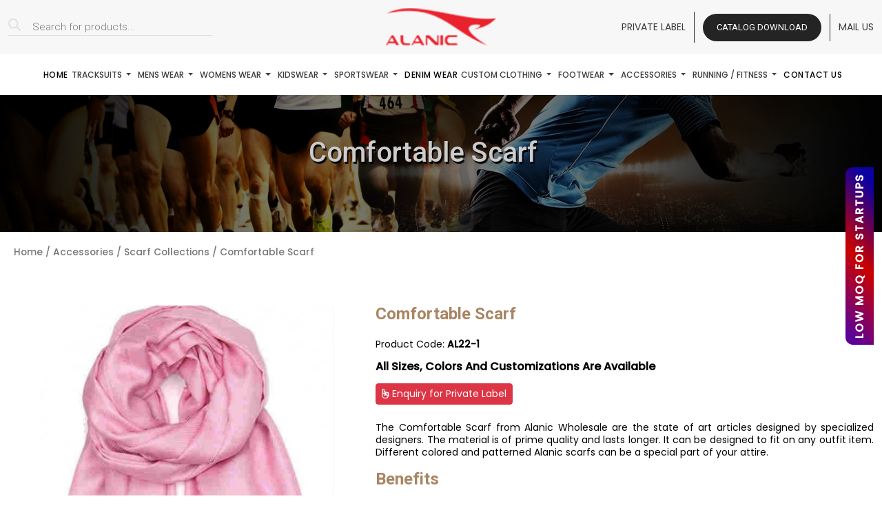

--- FILE ---
content_type: text/html; charset=UTF-8
request_url: https://www.alanic.com/wholesale/bulk/accessories/scarf/comfortable-scarf/
body_size: 24058
content:
<!DOCTYPE html>
<html lang="en-US" prefix="og: https://ogp.me/ns#" class="no-js no-svg">

<head>
  <meta charset="UTF-8">
  <meta http-equiv="X-UA-Compatible" content="IE=edge">
  <meta name="viewport" content="width=device-width, initial-scale=1">

  <link rel="stylesheet" href="https://cdnjs.cloudflare.com/ajax/libs/bootstrap/5.3.2/css/bootstrap.min.css" />
  <link href="https://cdnjs.cloudflare.com/ajax/libs/OwlCarousel2/2.3.4/assets/owl.carousel.css" rel="stylesheet"
    type="text/css">
  <link href="https://cdnjs.cloudflare.com/ajax/libs/OwlCarousel2/2.3.4/assets/owl.theme.default.min.css"
    rel="stylesheet" type="text/css">
  <link rel="stylesheet" href="https://cdnjs.cloudflare.com/ajax/libs/fancybox/3.5.7/jquery.fancybox.min.css" />
  <link rel="stylesheet" href="https://cdnjs.cloudflare.com/ajax/libs/slick-carousel/1.8.1/slick-theme.css" />
  <link rel="stylesheet" href="https://cdnjs.cloudflare.com/ajax/libs/slick-carousel/1.8.1/slick.css" />
  <link rel="stylesheet" href="https://cdnjs.cloudflare.com/ajax/libs/font-awesome/6.4.0/css/all.min.css" />
   <link rel="fancybox-css" href="https://cdnjs.cloudflare.com/ajax/libs/fancybox/3.5.7/jquery.fancybox.min.css" />
  <link href="https://www.alanic.com/wholesale/wp-content/themes/alanic_wholesale/assets/css/style.css" rel="stylesheet" type="text/css">
  <link href="https://www.alanic.com/wholesale/wp-content/themes/alanic_wholesale/assets/css/other.css" rel="stylesheet" type="text/css">
  <link href="https://www.alanic.com/wholesale/wp-content/themes/alanic_wholesale/assets1/css/custom-theme.css" rel="stylesheet"
    type="text/css">
  <link href="https://www.alanic.com/wholesale/wp-content/themes/alanic_wholesale/assets1/css/style.css" rel="stylesheet" type="text/css">
  <link href="https://www.alanic.com/wholesale/wp-content/themes/alanic_wholesale/assets/css/responsive.css" rel="stylesheet" type="text/css">
  <link href="https://www.alanic.com/wholesale/wp-content/themes/alanic_wholesale/assets1/css/responsive.css" rel="stylesheet" type="text/css">

  <script>
  (function(i, s, o, g, r, a, m) {
    i['GoogleAnalyticsObject'] = r;
    i[r] = i[r] || function() {
      (i[r].q = i[r].q || []).push(arguments)
    }, i[r].l = 1 * new Date();
    a = s.createElement(o),
      m = s.getElementsByTagName(o)[0];
    a.async = 1;
    a.src = g;
    m.parentNode.insertBefore(a, m)
  })(window, document, 'script', '//www.google-analytics.com/analytics.js', 'ga');
  ga('create', 'UA-48110228-1', 'alanic.com');
  ga('send', 'pageview');
  </script>
  <meta name="google-analytics" content="UA-48110228-1" />
  <meta name="google-site-verification" content="X2Gt0z-PQ3eEk-nFR1LUcyBOsG6vUJxa_OdO0Kom700" />
  <meta name="google-site-verification" content="Iqsszq-bk4VvQ-eZO6y0XTBnjIwcgWWZ9kG6DvV4OCE" />
<meta name="google-site-verification" content="AYnuGHxt4UO3efW7_txDkpNqu2_63SgzLTl8GNFrHCk" />
  <meta name="msvalidate.01" content="72FCC3720821E0744596B832B76EFA5F" />
  <script type='text/javascript'>
  window.smartlook || (function(d) {
    var o = smartlook = function() {
        o.api.push(arguments)
      },
      h = d.getElementsByTagName('head')[0];
    var c = d.createElement('script');
    o.api = new Array();
    c.async = true;
    c.type = 'text/javascript';
    c.charset = 'utf-8';
    c.src = 'https://web-sdk.smartlook.com/recorder.js';
    h.appendChild(c);
  })(document);
  smartlook('init', '090c4eb809f3db94f8cbf097b7cdff2a03abdaa1', {
    region: 'eu'
  });
  </script>
  <script>
  smartlook('record', {
    forms: true,
    numbers: true,
    emails: true,
    ips: true
  })
  </script>
  <!-- Marketing Manager Tracking Code End -->

  <script>(function(html){html.className = html.className.replace(/\bno-js\b/,'js')})(document.documentElement);</script>

<!-- Search Engine Optimization by Rank Math - https://s.rankmath.com/home -->
<title>Wholesale Comfortable Scarf Manufacturer &amp; Supplier | Alanic</title>
<meta name="description" content="Are you looking for a Comfortable Scarf manufacturer &amp; supplier? Alanic provides customization options with a low-price guarantee."/>
<meta name="robots" content="follow, index, max-snippet:-1, max-video-preview:-1, max-image-preview:large"/>
<link rel="canonical" href="https://www.alanic.com/wholesale/bulk/accessories/scarf/comfortable-scarf/" />
<meta property="og:locale" content="en_US" />
<meta property="og:type" content="product" />
<meta property="og:title" content="Wholesale Comfortable Scarf Manufacturer &amp; Supplier | Alanic" />
<meta property="og:description" content="Are you looking for a Comfortable Scarf manufacturer &amp; supplier? Alanic provides customization options with a low-price guarantee." />
<meta property="og:url" content="https://www.alanic.com/wholesale/bulk/accessories/scarf/comfortable-scarf/" />
<meta property="og:site_name" content="Alanic Wholesale Clothing" />
<meta property="og:updated_time" content="2024-04-15T07:57:47+00:00" />
<meta property="og:image" content="https://www.alanic.com/wholesale/wp-content/uploads/2020/04/scarf-manufacturer.jpg" />
<meta property="og:image:secure_url" content="https://www.alanic.com/wholesale/wp-content/uploads/2020/04/scarf-manufacturer.jpg" />
<meta property="og:image:width" content="470" />
<meta property="og:image:height" content="621" />
<meta property="og:image:alt" content="Wholesale Comfortable Scarf Manufacturer" />
<meta property="og:image:type" content="image/jpeg" />
<meta property="product:price:currency" content="INR" />
<meta property="product:availability" content="instock" />
<meta name="twitter:card" content="summary_large_image" />
<meta name="twitter:title" content="Wholesale Comfortable Scarf Manufacturer &amp; Supplier | Alanic" />
<meta name="twitter:description" content="Are you looking for a Comfortable Scarf manufacturer &amp; supplier? Alanic provides customization options with a low-price guarantee." />
<meta name="twitter:site" content="@alanicwholesale" />
<meta name="twitter:creator" content="@alanicwholesale" />
<meta name="twitter:image" content="https://www.alanic.com/wholesale/wp-content/uploads/2020/04/scarf-manufacturer.jpg" />
<meta name="twitter:label1" content="Price" />
<meta name="twitter:data1" content="&#8377;0.00" />
<meta name="twitter:label2" content="Availability" />
<meta name="twitter:data2" content="In stock" />
<script type="application/ld+json" class="rank-math-schema">{"@context":"https://schema.org","@graph":[{"@type":"BreadcrumbList","@id":"https://www.alanic.com/wholesale/bulk/accessories/scarf/comfortable-scarf/#breadcrumb","itemListElement":[{"@type":"ListItem","position":"1","item":{"@id":"https://www.alanic.com/wholesale","name":"Home"}},{"@type":"ListItem","position":"2","item":{"@id":"https://www.alanic.com/wholesale/./accessories/","name":"Accessories"}},{"@type":"ListItem","position":"3","item":{"@id":"https://www.alanic.com/wholesale/bulk/accessories/scarf/comfortable-scarf/","name":"Comfortable Scarf"}}]}]}</script>
<!-- /Rank Math WordPress SEO plugin -->

<link rel="alternate" type="application/rss+xml" title="Alanic Wholesale Clothing &raquo; Feed" href="https://www.alanic.com/wholesale/feed/" />
<link rel="alternate" type="application/rss+xml" title="Alanic Wholesale Clothing &raquo; Comments Feed" href="https://www.alanic.com/wholesale/comments/feed/" />
<script>
window._wpemojiSettings = {"baseUrl":"https:\/\/s.w.org\/images\/core\/emoji\/14.0.0\/72x72\/","ext":".png","svgUrl":"https:\/\/s.w.org\/images\/core\/emoji\/14.0.0\/svg\/","svgExt":".svg","source":{"concatemoji":"https:\/\/www.alanic.com\/wholesale\/wp-includes\/js\/wp-emoji-release.min.js?ver=6.1.1"}};
/*! This file is auto-generated */
!function(e,a,t){var n,r,o,i=a.createElement("canvas"),p=i.getContext&&i.getContext("2d");function s(e,t){var a=String.fromCharCode,e=(p.clearRect(0,0,i.width,i.height),p.fillText(a.apply(this,e),0,0),i.toDataURL());return p.clearRect(0,0,i.width,i.height),p.fillText(a.apply(this,t),0,0),e===i.toDataURL()}function c(e){var t=a.createElement("script");t.src=e,t.defer=t.type="text/javascript",a.getElementsByTagName("head")[0].appendChild(t)}for(o=Array("flag","emoji"),t.supports={everything:!0,everythingExceptFlag:!0},r=0;r<o.length;r++)t.supports[o[r]]=function(e){if(p&&p.fillText)switch(p.textBaseline="top",p.font="600 32px Arial",e){case"flag":return s([127987,65039,8205,9895,65039],[127987,65039,8203,9895,65039])?!1:!s([55356,56826,55356,56819],[55356,56826,8203,55356,56819])&&!s([55356,57332,56128,56423,56128,56418,56128,56421,56128,56430,56128,56423,56128,56447],[55356,57332,8203,56128,56423,8203,56128,56418,8203,56128,56421,8203,56128,56430,8203,56128,56423,8203,56128,56447]);case"emoji":return!s([129777,127995,8205,129778,127999],[129777,127995,8203,129778,127999])}return!1}(o[r]),t.supports.everything=t.supports.everything&&t.supports[o[r]],"flag"!==o[r]&&(t.supports.everythingExceptFlag=t.supports.everythingExceptFlag&&t.supports[o[r]]);t.supports.everythingExceptFlag=t.supports.everythingExceptFlag&&!t.supports.flag,t.DOMReady=!1,t.readyCallback=function(){t.DOMReady=!0},t.supports.everything||(n=function(){t.readyCallback()},a.addEventListener?(a.addEventListener("DOMContentLoaded",n,!1),e.addEventListener("load",n,!1)):(e.attachEvent("onload",n),a.attachEvent("onreadystatechange",function(){"complete"===a.readyState&&t.readyCallback()})),(e=t.source||{}).concatemoji?c(e.concatemoji):e.wpemoji&&e.twemoji&&(c(e.twemoji),c(e.wpemoji)))}(window,document,window._wpemojiSettings);
</script>
<style>
img.wp-smiley,
img.emoji {
	display: inline !important;
	border: none !important;
	box-shadow: none !important;
	height: 1em !important;
	width: 1em !important;
	margin: 0 0.07em !important;
	vertical-align: -0.1em !important;
	background: none !important;
	padding: 0 !important;
}
</style>
	<link rel='stylesheet' id='wp-block-library-css' href='https://www.alanic.com/wholesale/wp-includes/css/dist/block-library/style.min.css?ver=6.1.1' media='all' />
<style id='wp-block-library-theme-inline-css'>
.wp-block-audio figcaption{color:#555;font-size:13px;text-align:center}.is-dark-theme .wp-block-audio figcaption{color:hsla(0,0%,100%,.65)}.wp-block-audio{margin:0 0 1em}.wp-block-code{border:1px solid #ccc;border-radius:4px;font-family:Menlo,Consolas,monaco,monospace;padding:.8em 1em}.wp-block-embed figcaption{color:#555;font-size:13px;text-align:center}.is-dark-theme .wp-block-embed figcaption{color:hsla(0,0%,100%,.65)}.wp-block-embed{margin:0 0 1em}.blocks-gallery-caption{color:#555;font-size:13px;text-align:center}.is-dark-theme .blocks-gallery-caption{color:hsla(0,0%,100%,.65)}.wp-block-image figcaption{color:#555;font-size:13px;text-align:center}.is-dark-theme .wp-block-image figcaption{color:hsla(0,0%,100%,.65)}.wp-block-image{margin:0 0 1em}.wp-block-pullquote{border-top:4px solid;border-bottom:4px solid;margin-bottom:1.75em;color:currentColor}.wp-block-pullquote__citation,.wp-block-pullquote cite,.wp-block-pullquote footer{color:currentColor;text-transform:uppercase;font-size:.8125em;font-style:normal}.wp-block-quote{border-left:.25em solid;margin:0 0 1.75em;padding-left:1em}.wp-block-quote cite,.wp-block-quote footer{color:currentColor;font-size:.8125em;position:relative;font-style:normal}.wp-block-quote.has-text-align-right{border-left:none;border-right:.25em solid;padding-left:0;padding-right:1em}.wp-block-quote.has-text-align-center{border:none;padding-left:0}.wp-block-quote.is-large,.wp-block-quote.is-style-large,.wp-block-quote.is-style-plain{border:none}.wp-block-search .wp-block-search__label{font-weight:700}.wp-block-search__button{border:1px solid #ccc;padding:.375em .625em}:where(.wp-block-group.has-background){padding:1.25em 2.375em}.wp-block-separator.has-css-opacity{opacity:.4}.wp-block-separator{border:none;border-bottom:2px solid;margin-left:auto;margin-right:auto}.wp-block-separator.has-alpha-channel-opacity{opacity:1}.wp-block-separator:not(.is-style-wide):not(.is-style-dots){width:100px}.wp-block-separator.has-background:not(.is-style-dots){border-bottom:none;height:1px}.wp-block-separator.has-background:not(.is-style-wide):not(.is-style-dots){height:2px}.wp-block-table{margin:"0 0 1em 0"}.wp-block-table thead{border-bottom:3px solid}.wp-block-table tfoot{border-top:3px solid}.wp-block-table td,.wp-block-table th{word-break:normal}.wp-block-table figcaption{color:#555;font-size:13px;text-align:center}.is-dark-theme .wp-block-table figcaption{color:hsla(0,0%,100%,.65)}.wp-block-video figcaption{color:#555;font-size:13px;text-align:center}.is-dark-theme .wp-block-video figcaption{color:hsla(0,0%,100%,.65)}.wp-block-video{margin:0 0 1em}.wp-block-template-part.has-background{padding:1.25em 2.375em;margin-top:0;margin-bottom:0}
</style>
<link rel='stylesheet' id='wc-blocks-vendors-style-css' href='https://www.alanic.com/wholesale/wp-content/plugins/woocommerce/packages/woocommerce-blocks/build/wc-blocks-vendors-style.css?ver=9.6.6' media='all' />
<link rel='stylesheet' id='wc-blocks-style-css' href='https://www.alanic.com/wholesale/wp-content/plugins/woocommerce/packages/woocommerce-blocks/build/wc-blocks-style.css?ver=9.6.6' media='all' />
<link rel='stylesheet' id='classic-theme-styles-css' href='https://www.alanic.com/wholesale/wp-includes/css/classic-themes.min.css?ver=1' media='all' />
<style id='global-styles-inline-css'>
body{--wp--preset--color--black: #000000;--wp--preset--color--cyan-bluish-gray: #abb8c3;--wp--preset--color--white: #ffffff;--wp--preset--color--pale-pink: #f78da7;--wp--preset--color--vivid-red: #cf2e2e;--wp--preset--color--luminous-vivid-orange: #ff6900;--wp--preset--color--luminous-vivid-amber: #fcb900;--wp--preset--color--light-green-cyan: #7bdcb5;--wp--preset--color--vivid-green-cyan: #00d084;--wp--preset--color--pale-cyan-blue: #8ed1fc;--wp--preset--color--vivid-cyan-blue: #0693e3;--wp--preset--color--vivid-purple: #9b51e0;--wp--preset--gradient--vivid-cyan-blue-to-vivid-purple: linear-gradient(135deg,rgba(6,147,227,1) 0%,rgb(155,81,224) 100%);--wp--preset--gradient--light-green-cyan-to-vivid-green-cyan: linear-gradient(135deg,rgb(122,220,180) 0%,rgb(0,208,130) 100%);--wp--preset--gradient--luminous-vivid-amber-to-luminous-vivid-orange: linear-gradient(135deg,rgba(252,185,0,1) 0%,rgba(255,105,0,1) 100%);--wp--preset--gradient--luminous-vivid-orange-to-vivid-red: linear-gradient(135deg,rgba(255,105,0,1) 0%,rgb(207,46,46) 100%);--wp--preset--gradient--very-light-gray-to-cyan-bluish-gray: linear-gradient(135deg,rgb(238,238,238) 0%,rgb(169,184,195) 100%);--wp--preset--gradient--cool-to-warm-spectrum: linear-gradient(135deg,rgb(74,234,220) 0%,rgb(151,120,209) 20%,rgb(207,42,186) 40%,rgb(238,44,130) 60%,rgb(251,105,98) 80%,rgb(254,248,76) 100%);--wp--preset--gradient--blush-light-purple: linear-gradient(135deg,rgb(255,206,236) 0%,rgb(152,150,240) 100%);--wp--preset--gradient--blush-bordeaux: linear-gradient(135deg,rgb(254,205,165) 0%,rgb(254,45,45) 50%,rgb(107,0,62) 100%);--wp--preset--gradient--luminous-dusk: linear-gradient(135deg,rgb(255,203,112) 0%,rgb(199,81,192) 50%,rgb(65,88,208) 100%);--wp--preset--gradient--pale-ocean: linear-gradient(135deg,rgb(255,245,203) 0%,rgb(182,227,212) 50%,rgb(51,167,181) 100%);--wp--preset--gradient--electric-grass: linear-gradient(135deg,rgb(202,248,128) 0%,rgb(113,206,126) 100%);--wp--preset--gradient--midnight: linear-gradient(135deg,rgb(2,3,129) 0%,rgb(40,116,252) 100%);--wp--preset--duotone--dark-grayscale: url('#wp-duotone-dark-grayscale');--wp--preset--duotone--grayscale: url('#wp-duotone-grayscale');--wp--preset--duotone--purple-yellow: url('#wp-duotone-purple-yellow');--wp--preset--duotone--blue-red: url('#wp-duotone-blue-red');--wp--preset--duotone--midnight: url('#wp-duotone-midnight');--wp--preset--duotone--magenta-yellow: url('#wp-duotone-magenta-yellow');--wp--preset--duotone--purple-green: url('#wp-duotone-purple-green');--wp--preset--duotone--blue-orange: url('#wp-duotone-blue-orange');--wp--preset--font-size--small: 13px;--wp--preset--font-size--medium: 20px;--wp--preset--font-size--large: 36px;--wp--preset--font-size--x-large: 42px;--wp--preset--spacing--20: 0.44rem;--wp--preset--spacing--30: 0.67rem;--wp--preset--spacing--40: 1rem;--wp--preset--spacing--50: 1.5rem;--wp--preset--spacing--60: 2.25rem;--wp--preset--spacing--70: 3.38rem;--wp--preset--spacing--80: 5.06rem;}:where(.is-layout-flex){gap: 0.5em;}body .is-layout-flow > .alignleft{float: left;margin-inline-start: 0;margin-inline-end: 2em;}body .is-layout-flow > .alignright{float: right;margin-inline-start: 2em;margin-inline-end: 0;}body .is-layout-flow > .aligncenter{margin-left: auto !important;margin-right: auto !important;}body .is-layout-constrained > .alignleft{float: left;margin-inline-start: 0;margin-inline-end: 2em;}body .is-layout-constrained > .alignright{float: right;margin-inline-start: 2em;margin-inline-end: 0;}body .is-layout-constrained > .aligncenter{margin-left: auto !important;margin-right: auto !important;}body .is-layout-constrained > :where(:not(.alignleft):not(.alignright):not(.alignfull)){max-width: var(--wp--style--global--content-size);margin-left: auto !important;margin-right: auto !important;}body .is-layout-constrained > .alignwide{max-width: var(--wp--style--global--wide-size);}body .is-layout-flex{display: flex;}body .is-layout-flex{flex-wrap: wrap;align-items: center;}body .is-layout-flex > *{margin: 0;}:where(.wp-block-columns.is-layout-flex){gap: 2em;}.has-black-color{color: var(--wp--preset--color--black) !important;}.has-cyan-bluish-gray-color{color: var(--wp--preset--color--cyan-bluish-gray) !important;}.has-white-color{color: var(--wp--preset--color--white) !important;}.has-pale-pink-color{color: var(--wp--preset--color--pale-pink) !important;}.has-vivid-red-color{color: var(--wp--preset--color--vivid-red) !important;}.has-luminous-vivid-orange-color{color: var(--wp--preset--color--luminous-vivid-orange) !important;}.has-luminous-vivid-amber-color{color: var(--wp--preset--color--luminous-vivid-amber) !important;}.has-light-green-cyan-color{color: var(--wp--preset--color--light-green-cyan) !important;}.has-vivid-green-cyan-color{color: var(--wp--preset--color--vivid-green-cyan) !important;}.has-pale-cyan-blue-color{color: var(--wp--preset--color--pale-cyan-blue) !important;}.has-vivid-cyan-blue-color{color: var(--wp--preset--color--vivid-cyan-blue) !important;}.has-vivid-purple-color{color: var(--wp--preset--color--vivid-purple) !important;}.has-black-background-color{background-color: var(--wp--preset--color--black) !important;}.has-cyan-bluish-gray-background-color{background-color: var(--wp--preset--color--cyan-bluish-gray) !important;}.has-white-background-color{background-color: var(--wp--preset--color--white) !important;}.has-pale-pink-background-color{background-color: var(--wp--preset--color--pale-pink) !important;}.has-vivid-red-background-color{background-color: var(--wp--preset--color--vivid-red) !important;}.has-luminous-vivid-orange-background-color{background-color: var(--wp--preset--color--luminous-vivid-orange) !important;}.has-luminous-vivid-amber-background-color{background-color: var(--wp--preset--color--luminous-vivid-amber) !important;}.has-light-green-cyan-background-color{background-color: var(--wp--preset--color--light-green-cyan) !important;}.has-vivid-green-cyan-background-color{background-color: var(--wp--preset--color--vivid-green-cyan) !important;}.has-pale-cyan-blue-background-color{background-color: var(--wp--preset--color--pale-cyan-blue) !important;}.has-vivid-cyan-blue-background-color{background-color: var(--wp--preset--color--vivid-cyan-blue) !important;}.has-vivid-purple-background-color{background-color: var(--wp--preset--color--vivid-purple) !important;}.has-black-border-color{border-color: var(--wp--preset--color--black) !important;}.has-cyan-bluish-gray-border-color{border-color: var(--wp--preset--color--cyan-bluish-gray) !important;}.has-white-border-color{border-color: var(--wp--preset--color--white) !important;}.has-pale-pink-border-color{border-color: var(--wp--preset--color--pale-pink) !important;}.has-vivid-red-border-color{border-color: var(--wp--preset--color--vivid-red) !important;}.has-luminous-vivid-orange-border-color{border-color: var(--wp--preset--color--luminous-vivid-orange) !important;}.has-luminous-vivid-amber-border-color{border-color: var(--wp--preset--color--luminous-vivid-amber) !important;}.has-light-green-cyan-border-color{border-color: var(--wp--preset--color--light-green-cyan) !important;}.has-vivid-green-cyan-border-color{border-color: var(--wp--preset--color--vivid-green-cyan) !important;}.has-pale-cyan-blue-border-color{border-color: var(--wp--preset--color--pale-cyan-blue) !important;}.has-vivid-cyan-blue-border-color{border-color: var(--wp--preset--color--vivid-cyan-blue) !important;}.has-vivid-purple-border-color{border-color: var(--wp--preset--color--vivid-purple) !important;}.has-vivid-cyan-blue-to-vivid-purple-gradient-background{background: var(--wp--preset--gradient--vivid-cyan-blue-to-vivid-purple) !important;}.has-light-green-cyan-to-vivid-green-cyan-gradient-background{background: var(--wp--preset--gradient--light-green-cyan-to-vivid-green-cyan) !important;}.has-luminous-vivid-amber-to-luminous-vivid-orange-gradient-background{background: var(--wp--preset--gradient--luminous-vivid-amber-to-luminous-vivid-orange) !important;}.has-luminous-vivid-orange-to-vivid-red-gradient-background{background: var(--wp--preset--gradient--luminous-vivid-orange-to-vivid-red) !important;}.has-very-light-gray-to-cyan-bluish-gray-gradient-background{background: var(--wp--preset--gradient--very-light-gray-to-cyan-bluish-gray) !important;}.has-cool-to-warm-spectrum-gradient-background{background: var(--wp--preset--gradient--cool-to-warm-spectrum) !important;}.has-blush-light-purple-gradient-background{background: var(--wp--preset--gradient--blush-light-purple) !important;}.has-blush-bordeaux-gradient-background{background: var(--wp--preset--gradient--blush-bordeaux) !important;}.has-luminous-dusk-gradient-background{background: var(--wp--preset--gradient--luminous-dusk) !important;}.has-pale-ocean-gradient-background{background: var(--wp--preset--gradient--pale-ocean) !important;}.has-electric-grass-gradient-background{background: var(--wp--preset--gradient--electric-grass) !important;}.has-midnight-gradient-background{background: var(--wp--preset--gradient--midnight) !important;}.has-small-font-size{font-size: var(--wp--preset--font-size--small) !important;}.has-medium-font-size{font-size: var(--wp--preset--font-size--medium) !important;}.has-large-font-size{font-size: var(--wp--preset--font-size--large) !important;}.has-x-large-font-size{font-size: var(--wp--preset--font-size--x-large) !important;}
.wp-block-navigation a:where(:not(.wp-element-button)){color: inherit;}
:where(.wp-block-columns.is-layout-flex){gap: 2em;}
.wp-block-pullquote{font-size: 1.5em;line-height: 1.6;}
</style>
<link rel='stylesheet' id='contact-form-7-css' href='https://www.alanic.com/wholesale/wp-content/plugins/contact-form-7/includes/css/styles.css?ver=5.7.5.1' media='all' />
<link rel='stylesheet' id='woocommerce-layout-css' href='https://www.alanic.com/wholesale/wp-content/plugins/woocommerce/assets/css/woocommerce-layout.css?ver=7.5.1' media='all' />
<link rel='stylesheet' id='woocommerce-smallscreen-css' href='https://www.alanic.com/wholesale/wp-content/plugins/woocommerce/assets/css/woocommerce-smallscreen.css?ver=7.5.1' media='only screen and (max-width: 768px)' />
<link rel='stylesheet' id='woocommerce-general-css' href='https://www.alanic.com/wholesale/wp-content/plugins/woocommerce/assets/css/woocommerce.css?ver=7.5.1' media='all' />
<style id='woocommerce-inline-inline-css'>
.woocommerce form .form-row .required { visibility: visible; }
</style>
<link rel='stylesheet' id='aws-style-css' href='https://www.alanic.com/wholesale/wp-content/plugins/advanced-woo-search/assets/css/common.min.css?ver=2.76' media='all' />
<link rel='stylesheet' id='dgwt-wcas-style-css' href='https://www.alanic.com/wholesale/wp-content/plugins/ajax-search-for-woocommerce/assets/css/style.min.css?ver=1.26.1' media='all' />
<script src='https://www.alanic.com/wholesale/wp-includes/js/jquery/jquery.min.js?ver=3.6.1' id='jquery-core-js'></script>
<script src='https://www.alanic.com/wholesale/wp-includes/js/jquery/jquery-migrate.min.js?ver=3.3.2' id='jquery-migrate-js'></script>
<link rel="https://api.w.org/" href="https://www.alanic.com/wholesale/wp-json/" /><link rel="alternate" type="application/json" href="https://www.alanic.com/wholesale/wp-json/wp/v2/product/3779" /><link rel="EditURI" type="application/rsd+xml" title="RSD" href="https://www.alanic.com/wholesale/xmlrpc.php?rsd" />
<link rel="wlwmanifest" type="application/wlwmanifest+xml" href="https://www.alanic.com/wholesale/wp-includes/wlwmanifest.xml" />
<meta name="generator" content="WordPress 6.1.1" />
<link rel='shortlink' href='https://www.alanic.com/wholesale/?p=3779' />
<link rel="alternate" type="application/json+oembed" href="https://www.alanic.com/wholesale/wp-json/oembed/1.0/embed?url=https%3A%2F%2Fwww.alanic.com%2Fwholesale%2Fbulk%2Faccessories%2Fscarf%2Fcomfortable-scarf%2F" />
<link rel="alternate" type="text/xml+oembed" href="https://www.alanic.com/wholesale/wp-json/oembed/1.0/embed?url=https%3A%2F%2Fwww.alanic.com%2Fwholesale%2Fbulk%2Faccessories%2Fscarf%2Fcomfortable-scarf%2F&#038;format=xml" />
		<style>
			.dgwt-wcas-ico-magnifier,.dgwt-wcas-ico-magnifier-handler{max-width:20px}.dgwt-wcas-search-wrapp{max-width:600px}.dgwt-wcas-search-wrapp .dgwt-wcas-sf-wrapp .dgwt-wcas-search-submit::before{}.dgwt-wcas-search-wrapp .dgwt-wcas-sf-wrapp .dgwt-wcas-search-submit:hover::before,.dgwt-wcas-search-wrapp .dgwt-wcas-sf-wrapp .dgwt-wcas-search-submit:focus::before{}.dgwt-wcas-search-wrapp .dgwt-wcas-sf-wrapp .dgwt-wcas-search-submit,.dgwt-wcas-om-bar .dgwt-wcas-om-return{color:#020202}.dgwt-wcas-search-wrapp .dgwt-wcas-ico-magnifier,.dgwt-wcas-search-wrapp .dgwt-wcas-sf-wrapp .dgwt-wcas-search-submit svg path,.dgwt-wcas-om-bar .dgwt-wcas-om-return svg path{fill:#020202}.dgwt-wcas-search-icon{color:#020202}.dgwt-wcas-search-icon path{fill:#020202}		</style>
			<noscript><style>.woocommerce-product-gallery{ opacity: 1 !important; }</style></noscript>
	<link rel="icon" href="https://www.alanic.com/wholesale/wp-content/uploads/2021/05/fav.png" sizes="32x32" />
<link rel="icon" href="https://www.alanic.com/wholesale/wp-content/uploads/2021/05/fav.png" sizes="192x192" />
<link rel="apple-touch-icon" href="https://www.alanic.com/wholesale/wp-content/uploads/2021/05/fav.png" />
<meta name="msapplication-TileImage" content="https://www.alanic.com/wholesale/wp-content/uploads/2021/05/fav.png" />
		<style id="wp-custom-css">
			@media (max-width: 767px){
	figure.effect-romeo h2 {
		top: 58% !important;
		font-size: 18px !important;
		margin: 0;
	}
	.inner-ban-tx .pull-right{
		float: none !important;
	}
	.loca_head .col-xs-6{
		width: 100%;
	}
}		</style>
		 

</head>

<body class="product-template-default single single-product postid-3779 wp-custom-logo wp-embed-responsive theme-alanic_wholesale woocommerce woocommerce-page woocommerce-no-js has-header-image has-sidebar colors-light">
    
<div class="modal fade inner-page__modal theme_modal" id="myModal" tabindex="-1" role="dialog" aria-labelledby="myModalLabel">
        <div class="modal-dialog modal-dialog-centered modal-lg" role="document">
            <div class="modal-content">
                <button type="button" class="btn btn-close" id="close_btn" data-dismiss="modal"></button>
                <div class="modal-body header-form-wrap">
                    <div class="container-fluid">
                        <div class="row align-items-center">
                            <div class="col-lg-6">
                                <!-- <div class="popup-title">
                                    <p></p>
                                </div> -->
                                <div class="modal-bg">
                                    <img src="https://www.alanic.com/wholesale/wp-content/uploads/2024/05/catalog.jpg" alt="Catalog">
                                </div>
                                <!-- <div class="popup-catalog">
                                    <a href="https://www.alanic.com/wholesale/wholesale-catalog-download/" class="form-btn">
                                        <i class="far fa-file-pdf"></i>
                                        Catalog Download
                                    </a>
                                </div> -->
                            </div>
                            <div class="col-lg-6">
                                <div class="inner-modal__title">
                                    <h4>Request For Catalog</h4>
                                </div>
                                <div class="addpopup">
                                    
<div class="wpcf7 no-js" id="wpcf7-f53347-o1" lang="en-US" dir="ltr">
<div class="screen-reader-response"><p role="status" aria-live="polite" aria-atomic="true"></p> <ul></ul></div>
<form action="/wholesale/bulk/accessories/scarf/comfortable-scarf/#wpcf7-f53347-o1" method="post" class="wpcf7-form init" aria-label="Contact form" novalidate="novalidate" data-status="init">
<div style="display: none;">
<input type="hidden" name="_wpcf7" value="53347" />
<input type="hidden" name="_wpcf7_version" value="5.7.5.1" />
<input type="hidden" name="_wpcf7_locale" value="en_US" />
<input type="hidden" name="_wpcf7_unit_tag" value="wpcf7-f53347-o1" />
<input type="hidden" name="_wpcf7_container_post" value="0" />
<input type="hidden" name="_wpcf7_posted_data_hash" value="" />
</div>
<div class="form_bucket">
	<div class="row">
		<div class="col-lg-6">
			<div class="form-group">
				<p><span class="wpcf7-form-control-wrap" data-name="Name"><input size="40" class="wpcf7-form-control wpcf7-text form-control" aria-invalid="false" placeholder="Name" value="" type="text" name="Name" /></span>
				</p>
			</div>
		</div>
		<div class="col-lg-6">
			<div class="form-group">
				<p><span class="wpcf7-form-control-wrap" data-name="Email"><input size="40" class="wpcf7-form-control wpcf7-text wpcf7-email wpcf7-validates-as-required wpcf7-validates-as-email form-control" aria-required="true" aria-invalid="false" placeholder="Email" value="" type="email" name="Email" /></span>
				</p>
			</div>
		</div>
		<div class="col-lg-12">
			<div class="form-group">
				<p><span class="wpcf7-form-control-wrap" data-name="Message"><textarea cols="40" rows="10" class="wpcf7-form-control wpcf7-textarea form-control" aria-invalid="false" placeholder="Message" name="Message"></textarea></span>
				</p>
			</div>
		</div>
		<div class="col-lg-12">
			<div class="form-group form-button">
				<p><input class="wpcf7-form-control has-spinner wpcf7-submit form-btn color" type="submit" value="Submit" />
				</p>
			</div>
		</div>
	</div>
</div><div class="wpcf7-response-output" aria-hidden="true"></div>
</form>
</div>

                                </div>
                            </div>
                        </div>
                    </div>
                </div>
            </div>
        </div>
    </div>
	
	
<div class="sidebtn">
      <a href="https://www.alanic.com/wholesale/private-label-clothing/" class="stick_con" title="Clothes For Startups">Low MOQ for Startups</a>
    </div>
  <svg xmlns="http://www.w3.org/2000/svg" viewBox="0 0 0 0" width="0" height="0" focusable="false" role="none" style="visibility: hidden; position: absolute; left: -9999px; overflow: hidden;" ><defs><filter id="wp-duotone-dark-grayscale"><feColorMatrix color-interpolation-filters="sRGB" type="matrix" values=" .299 .587 .114 0 0 .299 .587 .114 0 0 .299 .587 .114 0 0 .299 .587 .114 0 0 " /><feComponentTransfer color-interpolation-filters="sRGB" ><feFuncR type="table" tableValues="0 0.49803921568627" /><feFuncG type="table" tableValues="0 0.49803921568627" /><feFuncB type="table" tableValues="0 0.49803921568627" /><feFuncA type="table" tableValues="1 1" /></feComponentTransfer><feComposite in2="SourceGraphic" operator="in" /></filter></defs></svg><svg xmlns="http://www.w3.org/2000/svg" viewBox="0 0 0 0" width="0" height="0" focusable="false" role="none" style="visibility: hidden; position: absolute; left: -9999px; overflow: hidden;" ><defs><filter id="wp-duotone-grayscale"><feColorMatrix color-interpolation-filters="sRGB" type="matrix" values=" .299 .587 .114 0 0 .299 .587 .114 0 0 .299 .587 .114 0 0 .299 .587 .114 0 0 " /><feComponentTransfer color-interpolation-filters="sRGB" ><feFuncR type="table" tableValues="0 1" /><feFuncG type="table" tableValues="0 1" /><feFuncB type="table" tableValues="0 1" /><feFuncA type="table" tableValues="1 1" /></feComponentTransfer><feComposite in2="SourceGraphic" operator="in" /></filter></defs></svg><svg xmlns="http://www.w3.org/2000/svg" viewBox="0 0 0 0" width="0" height="0" focusable="false" role="none" style="visibility: hidden; position: absolute; left: -9999px; overflow: hidden;" ><defs><filter id="wp-duotone-purple-yellow"><feColorMatrix color-interpolation-filters="sRGB" type="matrix" values=" .299 .587 .114 0 0 .299 .587 .114 0 0 .299 .587 .114 0 0 .299 .587 .114 0 0 " /><feComponentTransfer color-interpolation-filters="sRGB" ><feFuncR type="table" tableValues="0.54901960784314 0.98823529411765" /><feFuncG type="table" tableValues="0 1" /><feFuncB type="table" tableValues="0.71764705882353 0.25490196078431" /><feFuncA type="table" tableValues="1 1" /></feComponentTransfer><feComposite in2="SourceGraphic" operator="in" /></filter></defs></svg><svg xmlns="http://www.w3.org/2000/svg" viewBox="0 0 0 0" width="0" height="0" focusable="false" role="none" style="visibility: hidden; position: absolute; left: -9999px; overflow: hidden;" ><defs><filter id="wp-duotone-blue-red"><feColorMatrix color-interpolation-filters="sRGB" type="matrix" values=" .299 .587 .114 0 0 .299 .587 .114 0 0 .299 .587 .114 0 0 .299 .587 .114 0 0 " /><feComponentTransfer color-interpolation-filters="sRGB" ><feFuncR type="table" tableValues="0 1" /><feFuncG type="table" tableValues="0 0.27843137254902" /><feFuncB type="table" tableValues="0.5921568627451 0.27843137254902" /><feFuncA type="table" tableValues="1 1" /></feComponentTransfer><feComposite in2="SourceGraphic" operator="in" /></filter></defs></svg><svg xmlns="http://www.w3.org/2000/svg" viewBox="0 0 0 0" width="0" height="0" focusable="false" role="none" style="visibility: hidden; position: absolute; left: -9999px; overflow: hidden;" ><defs><filter id="wp-duotone-midnight"><feColorMatrix color-interpolation-filters="sRGB" type="matrix" values=" .299 .587 .114 0 0 .299 .587 .114 0 0 .299 .587 .114 0 0 .299 .587 .114 0 0 " /><feComponentTransfer color-interpolation-filters="sRGB" ><feFuncR type="table" tableValues="0 0" /><feFuncG type="table" tableValues="0 0.64705882352941" /><feFuncB type="table" tableValues="0 1" /><feFuncA type="table" tableValues="1 1" /></feComponentTransfer><feComposite in2="SourceGraphic" operator="in" /></filter></defs></svg><svg xmlns="http://www.w3.org/2000/svg" viewBox="0 0 0 0" width="0" height="0" focusable="false" role="none" style="visibility: hidden; position: absolute; left: -9999px; overflow: hidden;" ><defs><filter id="wp-duotone-magenta-yellow"><feColorMatrix color-interpolation-filters="sRGB" type="matrix" values=" .299 .587 .114 0 0 .299 .587 .114 0 0 .299 .587 .114 0 0 .299 .587 .114 0 0 " /><feComponentTransfer color-interpolation-filters="sRGB" ><feFuncR type="table" tableValues="0.78039215686275 1" /><feFuncG type="table" tableValues="0 0.94901960784314" /><feFuncB type="table" tableValues="0.35294117647059 0.47058823529412" /><feFuncA type="table" tableValues="1 1" /></feComponentTransfer><feComposite in2="SourceGraphic" operator="in" /></filter></defs></svg><svg xmlns="http://www.w3.org/2000/svg" viewBox="0 0 0 0" width="0" height="0" focusable="false" role="none" style="visibility: hidden; position: absolute; left: -9999px; overflow: hidden;" ><defs><filter id="wp-duotone-purple-green"><feColorMatrix color-interpolation-filters="sRGB" type="matrix" values=" .299 .587 .114 0 0 .299 .587 .114 0 0 .299 .587 .114 0 0 .299 .587 .114 0 0 " /><feComponentTransfer color-interpolation-filters="sRGB" ><feFuncR type="table" tableValues="0.65098039215686 0.40392156862745" /><feFuncG type="table" tableValues="0 1" /><feFuncB type="table" tableValues="0.44705882352941 0.4" /><feFuncA type="table" tableValues="1 1" /></feComponentTransfer><feComposite in2="SourceGraphic" operator="in" /></filter></defs></svg><svg xmlns="http://www.w3.org/2000/svg" viewBox="0 0 0 0" width="0" height="0" focusable="false" role="none" style="visibility: hidden; position: absolute; left: -9999px; overflow: hidden;" ><defs><filter id="wp-duotone-blue-orange"><feColorMatrix color-interpolation-filters="sRGB" type="matrix" values=" .299 .587 .114 0 0 .299 .587 .114 0 0 .299 .587 .114 0 0 .299 .587 .114 0 0 " /><feComponentTransfer color-interpolation-filters="sRGB" ><feFuncR type="table" tableValues="0.098039215686275 1" /><feFuncG type="table" tableValues="0 0.66274509803922" /><feFuncB type="table" tableValues="0.84705882352941 0.41960784313725" /><feFuncA type="table" tableValues="1 1" /></feComponentTransfer><feComposite in2="SourceGraphic" operator="in" /></filter></defs></svg>    <header class="header">
        <!-- <div class="headerfixed">
				 <div class="container">
					 <div class="row">
						 					 </div>
				 </div>
			 </div> -->
        <!-- <div class="header_top">
               <div class="container">
                  <div class="row">
                     <div class="col-md-4">
                        <div class="call_us">
                           <div class="c_img">
                                                         </div>
                        </div>
                     </div>
                     <div class="col-md-8">
                        <div class="header_top_menu">
                           <ul>
                                                         </ul>
                        </div>
                     </div>
                  </div>
               </div>
            </div> -->
    <!-- <div class="header_mid">
               <div class="container">
				   <div class="row">
                  <div class="col-md-4 header_mid_left">
                                       </div>
                  <div class="col-md-4 header_mid_logo">
                                       </div>
                  <div class="col-md-4 header_mid_right">
                     <ul>
                                             </ul>
                  </div>
				</div>
                  <div class="clearfix"></div>
               </div>
            </div> -->



            <div class="header__top">
               <div class="container-fluid">
                  <div class="row align-items-center">
                    <div class="col-lg-3 col-2">
                      <div class="search-wrap">
                        <div  class="dgwt-wcas-search-wrapp dgwt-wcas-has-submit woocommerce dgwt-wcas-style-pirx js-dgwt-wcas-layout-icon-flexible dgwt-wcas-layout-icon-flexible js-dgwt-wcas-mobile-overlay-enabled">
			<div  class="dgwt-wcas-search-icon js-dgwt-wcas-search-icon-handler">				<svg class="dgwt-wcas-ico-magnifier-handler" xmlns="http://www.w3.org/2000/svg" width="18" height="18" viewBox="0 0 18 18">
					<path  d=" M 16.722523,17.901412 C 16.572585,17.825208 15.36088,16.670476 14.029846,15.33534 L 11.609782,12.907819 11.01926,13.29667 C 8.7613237,14.783493 5.6172703,14.768302 3.332423,13.259528 -0.07366363,11.010358 -1.0146502,6.5989684 1.1898146,3.2148776
						  1.5505179,2.6611594 2.4056498,1.7447266 2.9644271,1.3130497 3.4423015,0.94387379 4.3921825,0.48568469 5.1732652,0.2475835 5.886299,0.03022609 6.1341883,0 7.2037391,0 8.2732897,0 8.521179,0.03022609 9.234213,0.2475835 c 0.781083,0.23810119 1.730962,0.69629029 2.208837,1.0654662
						  0.532501,0.4113763 1.39922,1.3400096 1.760153,1.8858877 1.520655,2.2998531 1.599025,5.3023778 0.199549,7.6451086 -0.208076,0.348322 -0.393306,0.668209 -0.411622,0.710863 -0.01831,0.04265 1.065556,1.18264 2.408603,2.533307 1.343046,1.350666 2.486621,2.574792 2.541278,2.720279 0.282475,0.7519
						  -0.503089,1.456506 -1.218488,1.092917 z M 8.4027892,12.475062 C 9.434946,12.25579 10.131043,11.855461 10.99416,10.984753 11.554519,10.419467 11.842507,10.042366 12.062078,9.5863882 12.794223,8.0659672 12.793657,6.2652398 12.060578,4.756293 11.680383,3.9737304 10.453587,2.7178427
						  9.730569,2.3710306 8.6921295,1.8729196 8.3992147,1.807606 7.2037567,1.807606 6.0082984,1.807606 5.7153841,1.87292 4.6769446,2.3710306 3.9539263,2.7178427 2.7271301,3.9737304 2.3469352,4.756293 1.6138384,6.2652398 1.6132726,8.0659672 2.3454252,9.5863882 c 0.4167354,0.8654208 1.5978784,2.0575608
						  2.4443766,2.4671358 1.0971012,0.530827 2.3890403,0.681561 3.6130134,0.421538 z
					"/>
				</svg>
				</div>
		<div class="dgwt-wcas-search-icon-arrow"></div>
		<form class="dgwt-wcas-search-form" role="search" action="https://www.alanic.com/wholesale/" method="get">
		<div class="dgwt-wcas-sf-wrapp">
						<label class="screen-reader-text"
				   for="dgwt-wcas-search-input-1">Products search</label>

			<input id="dgwt-wcas-search-input-1"
				   type="search"
				   class="dgwt-wcas-search-input"
				   name="s"
				   value=""
				   placeholder="Search for products..."
				   autocomplete="off"
							/>
			<div class="dgwt-wcas-preloader"></div>

			<div class="dgwt-wcas-voice-search"></div>

							<button type="submit"
						aria-label="Search"
						class="dgwt-wcas-search-submit">				<svg class="dgwt-wcas-ico-magnifier" xmlns="http://www.w3.org/2000/svg" width="18" height="18" viewBox="0 0 18 18">
					<path  d=" M 16.722523,17.901412 C 16.572585,17.825208 15.36088,16.670476 14.029846,15.33534 L 11.609782,12.907819 11.01926,13.29667 C 8.7613237,14.783493 5.6172703,14.768302 3.332423,13.259528 -0.07366363,11.010358 -1.0146502,6.5989684 1.1898146,3.2148776
						  1.5505179,2.6611594 2.4056498,1.7447266 2.9644271,1.3130497 3.4423015,0.94387379 4.3921825,0.48568469 5.1732652,0.2475835 5.886299,0.03022609 6.1341883,0 7.2037391,0 8.2732897,0 8.521179,0.03022609 9.234213,0.2475835 c 0.781083,0.23810119 1.730962,0.69629029 2.208837,1.0654662
						  0.532501,0.4113763 1.39922,1.3400096 1.760153,1.8858877 1.520655,2.2998531 1.599025,5.3023778 0.199549,7.6451086 -0.208076,0.348322 -0.393306,0.668209 -0.411622,0.710863 -0.01831,0.04265 1.065556,1.18264 2.408603,2.533307 1.343046,1.350666 2.486621,2.574792 2.541278,2.720279 0.282475,0.7519
						  -0.503089,1.456506 -1.218488,1.092917 z M 8.4027892,12.475062 C 9.434946,12.25579 10.131043,11.855461 10.99416,10.984753 11.554519,10.419467 11.842507,10.042366 12.062078,9.5863882 12.794223,8.0659672 12.793657,6.2652398 12.060578,4.756293 11.680383,3.9737304 10.453587,2.7178427
						  9.730569,2.3710306 8.6921295,1.8729196 8.3992147,1.807606 7.2037567,1.807606 6.0082984,1.807606 5.7153841,1.87292 4.6769446,2.3710306 3.9539263,2.7178427 2.7271301,3.9737304 2.3469352,4.756293 1.6138384,6.2652398 1.6132726,8.0659672 2.3454252,9.5863882 c 0.4167354,0.8654208 1.5978784,2.0575608
						  2.4443766,2.4671358 1.0971012,0.530827 2.3890403,0.681561 3.6130134,0.421538 z
					"/>
				</svg>
				</button>
			
			<input type="hidden" name="post_type" value="product"/>
			<input type="hidden" name="dgwt_wcas" value="1"/>

			
					</div>
	</form>
</div>
                      </div>
                    </div>
                    <div class="col-lg-4 offset-lg-1 d-lg-block d-none">
                     <div class="header__logo">
                        <a class="navbar-brand" href="https://www.alanic.com/wholesale/">
                        <img src="https://www.alanic.com/wholesale/wp-content/uploads/2024/01/logo.png" alt="Alanic Wholesale Clothing" title="Alanic Wholesale Clothing">
                        </a>
                     </div>
                    </div>
                    <div class="col-lg-4 col-10">
                      <div class="quick-links d-flex justify-content-end align-items-center">
                        <div class="quick-link">
                          <a href="https://www.alanic.com/wholesale/private-label-clothing/">
                            <span class="icon"><i class="fa-solid fa-tag"></i></span>
                            <p>Private Label</p>
                          </a>
                        </div>
                        <div class="quick-link">
                          <a href="https://www.alanic.com/wholesale/wholesale-catalog-download/" class="custom-button cb-white">
                            <span class="icon"><i class="fa-solid fa-download"></i></span>
                            <p>Catalog Download</p>
                          </a>
                        </div>
                        <div class="quick-link">
                          <a href="mailto:info@alanic.com">
                            <span class="icon"><i class="fa-solid fa-envelope"></i></span>
                            <p>mail us</p>
                          </a>
                        </div>
                      </div>
                    </div>
                  </div>
               </div>
            </div>
            <div class="header__nav">
               <div class="container-fluid">
                  <div class="row">
                     <div class="col d-lg-none">
                        <div class="header__logo">
                           <a class="navbar-brand" href="https://www.alanic.com/wholesale">
                              <img src="https://www.alanic.com/wholesale/wp-content/uploads/2024/01/logo.png" alt="Alanic Wholesale Clothing" title="Alanic Wholesale Clothing">
                           </a>
                        </div>
                     </div>
                     <div class="col">
                        <nav class="navbar custom__nav navbar-expand-lg" aria-label="Offcanvas navbar large">
                          <button class="navbar-toggler collapsed" type="button" data-bs-toggle="offcanvas"
                            data-bs-target="#offcanvasNavbar2" aria-controls="offcanvasNavbar2">
                            <span class="sr-only">Toggle navigation</span>
                            <span class="icon-bar"></span>
                            <span class="icon-bar"></span>
                            <span class="icon-bar"></span>
                          </button>
                          <div class="offcanvas offcanvas-end" tabindex="-1" id="offcanvasNavbar2"
                            aria-labelledby="offcanvasNavbar2Label">
                            <div class="offcanvas-header">
                              <h5 class="offcanvas-title" id="offcanvasNavbar2Label">Offcanvas</h5>
                              <button type="button" class="btn-close btn-close-dark" data-bs-dismiss="offcanvas"
                                aria-label="Close"></button>
                            </div>
                            <div class="offcanvas-body">
                              <ul id="menu-main-menu" class="navbar-nav justify-content-center flex-grow-1"><li itemscope="itemscope" itemtype="https://www.schema.org/SiteNavigationElement" id="menu-item-51154" class="nav-item menu-item menu-item-type-post_type menu-item-object-page menu-item-home menu-item-51154 nav-item"><a title="Home" href="https://www.alanic.com/wholesale/" class="nav-link dropdown-item">Home</a></li>
<li itemscope="itemscope" itemtype="https://www.schema.org/SiteNavigationElement" id="menu-item-189" class="nav-item dropdown menu-item menu-item-type-taxonomy menu-item-object-product_cat menu-item-has-children menu-item-189 nav-item dropdown"><a title="Tracksuits" href="https://www.alanic.com/wholesale/./tracksuits/" data-toggle="dropdown" class="nav-link dropdown-toggle" aria-haspopup="true">Tracksuits <span class="caret"></span></a>
<ul role="menu" class=" dropdown-menu" >
	<li itemscope="itemscope" itemtype="https://www.schema.org/SiteNavigationElement" id="menu-item-187" class="menu-item menu-item-type-taxonomy menu-item-object-product_cat menu-item-187 nav-item"><a title="Custom Tracksuits" href="https://www.alanic.com/wholesale/./tracksuits/custom-tracksuits/" class="nav-link dropdown-item">Custom Tracksuits</a></li>
	<li itemscope="itemscope" itemtype="https://www.schema.org/SiteNavigationElement" id="menu-item-188" class="menu-item menu-item-type-taxonomy menu-item-object-product_cat menu-item-188 nav-item"><a title="Microfiber Tracksuits" href="https://www.alanic.com/wholesale/./tracksuits/microfiber-tracksuit/" class="nav-link dropdown-item">Microfiber Tracksuits</a></li>
	<li itemscope="itemscope" itemtype="https://www.schema.org/SiteNavigationElement" id="menu-item-190" class="menu-item menu-item-type-taxonomy menu-item-object-product_cat menu-item-190 nav-item"><a title="School Tracksuits" href="https://www.alanic.com/wholesale/./tracksuits/school-tracksuits/" class="nav-link dropdown-item">School Tracksuits</a></li>
	<li itemscope="itemscope" itemtype="https://www.schema.org/SiteNavigationElement" id="menu-item-191" class="menu-item menu-item-type-taxonomy menu-item-object-product_cat menu-item-191 nav-item"><a title="Sports Tracksuits" href="https://www.alanic.com/wholesale/./tracksuits/sports-tracksuits/" class="nav-link dropdown-item">Sports Tracksuits</a></li>
	<li itemscope="itemscope" itemtype="https://www.schema.org/SiteNavigationElement" id="menu-item-192" class="menu-item menu-item-type-taxonomy menu-item-object-product_cat menu-item-192 nav-item"><a title="Men&#039;s Sweatshirts" href="https://www.alanic.com/wholesale/./tracksuits/sweats-for-men/" class="nav-link dropdown-item">Men&#8217;s Sweatshirts</a></li>
	<li itemscope="itemscope" itemtype="https://www.schema.org/SiteNavigationElement" id="menu-item-193" class="menu-item menu-item-type-taxonomy menu-item-object-product_cat menu-item-193 nav-item"><a title="Trackpants" href="https://www.alanic.com/wholesale/./tracksuits/tracksuit-bottoms/" class="nav-link dropdown-item">Trackpants</a></li>
	<li itemscope="itemscope" itemtype="https://www.schema.org/SiteNavigationElement" id="menu-item-194" class="menu-item menu-item-type-taxonomy menu-item-object-product_cat menu-item-194 nav-item"><a title="Tracksuit Jackets" href="https://www.alanic.com/wholesale/./tracksuits/tracksuit-jacket/" class="nav-link dropdown-item">Tracksuit Jackets</a></li>
	<li itemscope="itemscope" itemtype="https://www.schema.org/SiteNavigationElement" id="menu-item-195" class="menu-item menu-item-type-taxonomy menu-item-object-product_cat menu-item-195 nav-item"><a title="Tracksuit Tops" href="https://www.alanic.com/wholesale/./tracksuits/tracksuit-top/" class="nav-link dropdown-item">Tracksuit Tops</a></li>
</ul>
</li>
<li itemscope="itemscope" itemtype="https://www.schema.org/SiteNavigationElement" id="menu-item-196" class="nav-item dropdown menu-item menu-item-type-taxonomy menu-item-object-product_cat menu-item-has-children menu-item-196 nav-item dropdown"><a title="Mens Wear" href="https://www.alanic.com/wholesale/./mens-clothing/" data-toggle="dropdown" class="nav-link dropdown-toggle" aria-haspopup="true">Mens Wear <span class="caret"></span></a>
<ul role="menu" class=" dropdown-menu" >
	<li itemscope="itemscope" itemtype="https://www.schema.org/SiteNavigationElement" id="menu-item-203" class="menu-item menu-item-type-taxonomy menu-item-object-product_cat menu-item-203 nav-item"><a title="Tees" href="https://www.alanic.com/wholesale/./mens-clothing/mans-tees/" class="nav-link dropdown-item">Tees</a></li>
	<li itemscope="itemscope" itemtype="https://www.schema.org/SiteNavigationElement" id="menu-item-202" class="menu-item menu-item-type-taxonomy menu-item-object-product_cat menu-item-202 nav-item"><a title="Shirts" href="https://www.alanic.com/wholesale/./mens-clothing/shirts-for-man/" class="nav-link dropdown-item">Shirts</a></li>
	<li itemscope="itemscope" itemtype="https://www.schema.org/SiteNavigationElement" id="menu-item-201" class="menu-item menu-item-type-taxonomy menu-item-object-product_cat menu-item-201 nav-item"><a title="Polo T-Shirts" href="https://www.alanic.com/wholesale/./mens-clothing/mans-polo/" class="nav-link dropdown-item">Polo T-Shirts</a></li>
	<li itemscope="itemscope" itemtype="https://www.schema.org/SiteNavigationElement" id="menu-item-200" class="menu-item menu-item-type-taxonomy menu-item-object-product_cat menu-item-200 nav-item"><a title="Jackets" href="https://www.alanic.com/wholesale/./mens-clothing/designer-jackets/" class="nav-link dropdown-item">Jackets</a></li>
	<li itemscope="itemscope" itemtype="https://www.schema.org/SiteNavigationElement" id="menu-item-199" class="menu-item menu-item-type-taxonomy menu-item-object-product_cat menu-item-199 nav-item"><a title="Hoodies" href="https://www.alanic.com/wholesale/./mens-clothing/male-hoodies/" class="nav-link dropdown-item">Hoodies</a></li>
	<li itemscope="itemscope" itemtype="https://www.schema.org/SiteNavigationElement" id="menu-item-54985" class="menu-item menu-item-type-taxonomy menu-item-object-product_cat menu-item-54985 nav-item"><a title="Underwear" href="https://www.alanic.com/wholesale/./mens-clothing/underwear/" class="nav-link dropdown-item">Underwear</a></li>
	<li itemscope="itemscope" itemtype="https://www.schema.org/SiteNavigationElement" id="menu-item-81895" class="menu-item menu-item-type-taxonomy menu-item-object-product_cat menu-item-81895 nav-item"><a title="Shorts" href="https://www.alanic.com/wholesale/./mens-clothing/shorts-for-men/" class="nav-link dropdown-item">Shorts</a></li>
	<li itemscope="itemscope" itemtype="https://www.schema.org/SiteNavigationElement" id="menu-item-198" class="menu-item menu-item-type-taxonomy menu-item-object-product_cat menu-item-198 nav-item"><a title="Bottoms Wear" href="https://www.alanic.com/wholesale/./mens-clothing/gents-bottoms/" class="nav-link dropdown-item">Bottoms Wear</a></li>
	<li itemscope="itemscope" itemtype="https://www.schema.org/SiteNavigationElement" id="menu-item-197" class="menu-item menu-item-type-taxonomy menu-item-object-product_cat menu-item-197 nav-item"><a title="Beach Wear" href="https://www.alanic.com/wholesale/./mens-clothing/gents-beachwear/" class="nav-link dropdown-item">Beach Wear</a></li>
</ul>
</li>
<li itemscope="itemscope" itemtype="https://www.schema.org/SiteNavigationElement" id="menu-item-204" class="nav-item dropdown menu-item menu-item-type-taxonomy menu-item-object-product_cat menu-item-has-children menu-item-204 nav-item dropdown"><a title="Womens Wear" href="https://www.alanic.com/wholesale/./womens-dresses/" data-toggle="dropdown" class="nav-link dropdown-toggle" aria-haspopup="true">Womens Wear <span class="caret"></span></a>
<ul role="menu" class=" dropdown-menu" >
	<li itemscope="itemscope" itemtype="https://www.schema.org/SiteNavigationElement" id="menu-item-205" class="menu-item menu-item-type-taxonomy menu-item-object-product_cat menu-item-205 nav-item"><a title="Shirts" href="https://www.alanic.com/wholesale/./womens-dresses/ladies-shirts/" class="nav-link dropdown-item">Shirts</a></li>
	<li itemscope="itemscope" itemtype="https://www.schema.org/SiteNavigationElement" id="menu-item-207" class="menu-item menu-item-type-taxonomy menu-item-object-product_cat menu-item-207 nav-item"><a title="Tops" href="https://www.alanic.com/wholesale/./womens-dresses/ladies-tops/" class="nav-link dropdown-item">Tops</a></li>
	<li itemscope="itemscope" itemtype="https://www.schema.org/SiteNavigationElement" id="menu-item-53433" class="menu-item menu-item-type-taxonomy menu-item-object-product_cat menu-item-53433 nav-item"><a title="Crop Tops" href="https://www.alanic.com/wholesale/./womens-dresses/crop-tops/" class="nav-link dropdown-item">Crop Tops</a></li>
	<li itemscope="itemscope" itemtype="https://www.schema.org/SiteNavigationElement" id="menu-item-55705" class="menu-item menu-item-type-taxonomy menu-item-object-product_cat menu-item-55705 nav-item"><a title="Tank Dresses" href="https://www.alanic.com/wholesale/./womens-dresses/tank-dresses/" class="nav-link dropdown-item">Tank Dresses</a></li>
	<li itemscope="itemscope" itemtype="https://www.schema.org/SiteNavigationElement" id="menu-item-72592" class="menu-item menu-item-type-taxonomy menu-item-object-product_cat menu-item-72592 nav-item"><a title="Skirts" href="https://www.alanic.com/wholesale/./womens-dresses/skirts/" class="nav-link dropdown-item">Skirts</a></li>
	<li itemscope="itemscope" itemtype="https://www.schema.org/SiteNavigationElement" id="menu-item-211" class="menu-item menu-item-type-taxonomy menu-item-object-product_cat menu-item-211 nav-item"><a title="Jumpsuits" href="https://www.alanic.com/wholesale/./womens-dresses/ladies-full-coverups/" class="nav-link dropdown-item">Jumpsuits</a></li>
	<li itemscope="itemscope" itemtype="https://www.schema.org/SiteNavigationElement" id="menu-item-213" class="menu-item menu-item-type-taxonomy menu-item-object-product_cat menu-item-213 nav-item"><a title="Leggings" href="https://www.alanic.com/wholesale/./womens-dresses/ladies-leggings/" class="nav-link dropdown-item">Leggings</a></li>
	<li itemscope="itemscope" itemtype="https://www.schema.org/SiteNavigationElement" id="menu-item-54231" class="menu-item menu-item-type-taxonomy menu-item-object-product_cat menu-item-54231 nav-item"><a title="Swimsuits" href="https://www.alanic.com/wholesale/./sports-wear/swimwear/" class="nav-link dropdown-item">Swimsuits</a></li>
	<li itemscope="itemscope" itemtype="https://www.schema.org/SiteNavigationElement" id="menu-item-212" class="menu-item menu-item-type-taxonomy menu-item-object-product_cat menu-item-212 nav-item"><a title="Jackets" href="https://www.alanic.com/wholesale/./womens-dresses/ladies-jackets/" class="nav-link dropdown-item">Jackets</a></li>
	<li itemscope="itemscope" itemtype="https://www.schema.org/SiteNavigationElement" id="menu-item-210" class="menu-item menu-item-type-taxonomy menu-item-object-product_cat menu-item-210 nav-item"><a title="Coat&#039;s" href="https://www.alanic.com/wholesale/./womens-dresses/ladies-coats/" class="nav-link dropdown-item">Coat&#8217;s</a></li>
	<li itemscope="itemscope" itemtype="https://www.schema.org/SiteNavigationElement" id="menu-item-206" class="menu-item menu-item-type-taxonomy menu-item-object-product_cat menu-item-206 nav-item"><a title="Sweaters" href="https://www.alanic.com/wholesale/./womens-dresses/ladies-sweaters/" class="nav-link dropdown-item">Sweaters</a></li>
	<li itemscope="itemscope" itemtype="https://www.schema.org/SiteNavigationElement" id="menu-item-209" class="menu-item menu-item-type-taxonomy menu-item-object-product_cat menu-item-209 nav-item"><a title="Bottoms Wear" href="https://www.alanic.com/wholesale/./womens-dresses/ladies-bottoms/" class="nav-link dropdown-item">Bottoms Wear</a></li>
	<li itemscope="itemscope" itemtype="https://www.schema.org/SiteNavigationElement" id="menu-item-54539" class="menu-item menu-item-type-taxonomy menu-item-object-product_cat menu-item-54539 nav-item"><a title="Plus Size Apparel" href="https://www.alanic.com/wholesale/./womens-dresses/plus-size-clothes/" class="nav-link dropdown-item">Plus Size Apparel</a></li>
	<li itemscope="itemscope" itemtype="https://www.schema.org/SiteNavigationElement" id="menu-item-208" class="menu-item menu-item-type-taxonomy menu-item-object-product_cat menu-item-208 nav-item"><a title="Beach Wear" href="https://www.alanic.com/wholesale/./womens-dresses/ladies-beachwear/" class="nav-link dropdown-item">Beach Wear</a></li>
	<li itemscope="itemscope" itemtype="https://www.schema.org/SiteNavigationElement" id="menu-item-53343" class="menu-item menu-item-type-taxonomy menu-item-object-product_cat menu-item-53343 nav-item"><a title="Bodysuits" href="https://www.alanic.com/wholesale/./womens-dresses/bodysuits/" class="nav-link dropdown-item">Bodysuits</a></li>
	<li itemscope="itemscope" itemtype="https://www.schema.org/SiteNavigationElement" id="menu-item-268" class="menu-item menu-item-type-taxonomy menu-item-object-product_cat menu-item-268 nav-item"><a title="Lingerie" href="https://www.alanic.com/wholesale/./accessories/lingerie/" class="nav-link dropdown-item">Lingerie</a></li>
	<li itemscope="itemscope" itemtype="https://www.schema.org/SiteNavigationElement" id="menu-item-87286" class="menu-item menu-item-type-taxonomy menu-item-object-product_cat menu-item-87286 nav-item"><a title="Bodycon Dresses" href="https://www.alanic.com/wholesale/./womens-dresses/bodycon-dresses/" class="nav-link dropdown-item">Bodycon Dresses</a></li>
	<li itemscope="itemscope" itemtype="https://www.schema.org/SiteNavigationElement" id="menu-item-70401" class="menu-item menu-item-type-taxonomy menu-item-object-product_cat menu-item-70401 nav-item"><a title="Maxi Dresses" href="https://www.alanic.com/wholesale/./womens-dresses/maxi-dresses/" class="nav-link dropdown-item">Maxi Dresses</a></li>
	<li itemscope="itemscope" itemtype="https://www.schema.org/SiteNavigationElement" id="menu-item-270" class="menu-item menu-item-type-taxonomy menu-item-object-product_cat menu-item-270 nav-item"><a title="Sleepwear &amp; Pajama" href="https://www.alanic.com/wholesale/./accessories/sleepwear/" class="nav-link dropdown-item">Sleepwear &#038; Pajama</a></li>
</ul>
</li>
<li itemscope="itemscope" itemtype="https://www.schema.org/SiteNavigationElement" id="menu-item-214" class="nav-item dropdown menu-item menu-item-type-taxonomy menu-item-object-product_cat menu-item-has-children menu-item-214 nav-item dropdown"><a title="Kidswear" href="https://www.alanic.com/wholesale/./kids-clothes/" data-toggle="dropdown" class="nav-link dropdown-toggle" aria-haspopup="true">Kidswear <span class="caret"></span></a>
<ul role="menu" class=" dropdown-menu" >
	<li itemscope="itemscope" itemtype="https://www.schema.org/SiteNavigationElement" id="menu-item-215" class="menu-item menu-item-type-taxonomy menu-item-object-product_cat menu-item-215 nav-item"><a title="Infants Dresses" href="https://www.alanic.com/wholesale/./kids-clothes/infants-dresses-collection-0-24month/" class="nav-link dropdown-item">Infants Dresses</a></li>
	<li itemscope="itemscope" itemtype="https://www.schema.org/SiteNavigationElement" id="menu-item-218" class="menu-item menu-item-type-taxonomy menu-item-object-product_cat menu-item-218 nav-item"><a title="Toddlers Dresses" href="https://www.alanic.com/wholesale/./kids-clothes/toddlers-dresses-collection-2-4yrs/" class="nav-link dropdown-item">Toddlers Dresses</a></li>
	<li itemscope="itemscope" itemtype="https://www.schema.org/SiteNavigationElement" id="menu-item-216" class="menu-item menu-item-type-taxonomy menu-item-object-product_cat menu-item-216 nav-item"><a title="Little Boy&#039;s Dresses" href="https://www.alanic.com/wholesale/./kids-clothes/little-boys-dresses-collection-4-7yrs/" class="nav-link dropdown-item">Little Boy&#8217;s Dresses</a></li>
	<li itemscope="itemscope" itemtype="https://www.schema.org/SiteNavigationElement" id="menu-item-217" class="menu-item menu-item-type-taxonomy menu-item-object-product_cat menu-item-217 nav-item"><a title="Little Girl&#039;s Dresses" href="https://www.alanic.com/wholesale/./kids-clothes/girls-dresses-collection-4-7yrs/" class="nav-link dropdown-item">Little Girl&#8217;s Dresses</a></li>
</ul>
</li>
<li itemscope="itemscope" itemtype="https://www.schema.org/SiteNavigationElement" id="menu-item-219" class="nav-item dropdown menu-item menu-item-type-taxonomy menu-item-object-product_cat menu-item-has-children menu-item-219 nav-item dropdown"><a title="Sportswear" href="https://www.alanic.com/wholesale/./sports-wear/" data-toggle="dropdown" class="nav-link dropdown-toggle" aria-haspopup="true">Sportswear <span class="caret"></span></a>
<ul role="menu" class=" dropdown-menu" >
	<li itemscope="itemscope" itemtype="https://www.schema.org/SiteNavigationElement" id="menu-item-226" class="menu-item menu-item-type-taxonomy menu-item-object-product_cat menu-item-226 nav-item"><a title="American Football Clothing" href="https://www.alanic.com/wholesale/./sports-wear/american-football-jersey/" class="nav-link dropdown-item">American Football Clothing</a></li>
	<li itemscope="itemscope" itemtype="https://www.schema.org/SiteNavigationElement" id="menu-item-227" class="menu-item menu-item-type-taxonomy menu-item-object-product_cat menu-item-227 nav-item"><a title="Athletics Clothing" href="https://www.alanic.com/wholesale/./sports-wear/athletics-jersey/" class="nav-link dropdown-item">Athletics Clothing</a></li>
	<li itemscope="itemscope" itemtype="https://www.schema.org/SiteNavigationElement" id="menu-item-228" class="menu-item menu-item-type-taxonomy menu-item-object-product_cat menu-item-228 nav-item"><a title="Australian Football Clothing" href="https://www.alanic.com/wholesale/./sports-wear/australian-football-jersey/" class="nav-link dropdown-item">Australian Football Clothing</a></li>
	<li itemscope="itemscope" itemtype="https://www.schema.org/SiteNavigationElement" id="menu-item-229" class="menu-item menu-item-type-taxonomy menu-item-object-product_cat menu-item-229 nav-item"><a title="Baseball Clothing" href="https://www.alanic.com/wholesale/./sports-wear/baseball-jersey/" class="nav-link dropdown-item">Baseball Clothing</a></li>
	<li itemscope="itemscope" itemtype="https://www.schema.org/SiteNavigationElement" id="menu-item-230" class="menu-item menu-item-type-taxonomy menu-item-object-product_cat menu-item-230 nav-item"><a title="Basketball Clothing" href="https://www.alanic.com/wholesale/./sports-wear/basketball-jersey/" class="nav-link dropdown-item">Basketball Clothing</a></li>
	<li itemscope="itemscope" itemtype="https://www.schema.org/SiteNavigationElement" id="menu-item-231" class="menu-item menu-item-type-taxonomy menu-item-object-product_cat menu-item-231 nav-item"><a title="Boxing Clothing" href="https://www.alanic.com/wholesale/./sports-wear/boxing-jersey/" class="nav-link dropdown-item">Boxing Clothing</a></li>
	<li itemscope="itemscope" itemtype="https://www.schema.org/SiteNavigationElement" id="menu-item-232" class="menu-item menu-item-type-taxonomy menu-item-object-product_cat menu-item-232 nav-item"><a title="Cricket Clothing" href="https://www.alanic.com/wholesale/./sports-wear/cricket-jersey/" class="nav-link dropdown-item">Cricket Clothing</a></li>
	<li itemscope="itemscope" itemtype="https://www.schema.org/SiteNavigationElement" id="menu-item-233" class="menu-item menu-item-type-taxonomy menu-item-object-product_cat menu-item-233 nav-item"><a title="Cycling Clothing" href="https://www.alanic.com/wholesale/./sports-wear/cycling-jersey/" class="nav-link dropdown-item">Cycling Clothing</a></li>
	<li itemscope="itemscope" itemtype="https://www.schema.org/SiteNavigationElement" id="menu-item-234" class="menu-item menu-item-type-taxonomy menu-item-object-product_cat menu-item-234 nav-item"><a title="Dance Wear" href="https://www.alanic.com/wholesale/./sports-wear/dance-wear/" class="nav-link dropdown-item">Dance Wear</a></li>
	<li itemscope="itemscope" itemtype="https://www.schema.org/SiteNavigationElement" id="menu-item-235" class="menu-item menu-item-type-taxonomy menu-item-object-product_cat menu-item-235 nav-item"><a title="Golf Clothing" href="https://www.alanic.com/wholesale/./sports-wear/golf-clothes/" class="nav-link dropdown-item">Golf Clothing</a></li>
	<li itemscope="itemscope" itemtype="https://www.schema.org/SiteNavigationElement" id="menu-item-236" class="menu-item menu-item-type-taxonomy menu-item-object-product_cat menu-item-236 nav-item"><a title="Hockey Clothing" href="https://www.alanic.com/wholesale/./sports-wear/hockey-jersey/" class="nav-link dropdown-item">Hockey Clothing</a></li>
	<li itemscope="itemscope" itemtype="https://www.schema.org/SiteNavigationElement" id="menu-item-237" class="menu-item menu-item-type-taxonomy menu-item-object-product_cat menu-item-237 nav-item"><a title="Ice-Hockey Clothing" href="https://www.alanic.com/wholesale/./sports-wear/ice-hockey-jersey/" class="nav-link dropdown-item">Ice-Hockey Clothing</a></li>
	<li itemscope="itemscope" itemtype="https://www.schema.org/SiteNavigationElement" id="menu-item-238" class="menu-item menu-item-type-taxonomy menu-item-object-product_cat menu-item-238 nav-item"><a title="Lacrosse Clothing" href="https://www.alanic.com/wholesale/./sports-wear/lacrosse-jersey/" class="nav-link dropdown-item">Lacrosse Clothing</a></li>
	<li itemscope="itemscope" itemtype="https://www.schema.org/SiteNavigationElement" id="menu-item-239" class="menu-item menu-item-type-taxonomy menu-item-object-product_cat menu-item-239 nav-item"><a title="Marathons Clothing" href="https://www.alanic.com/wholesale/./sports-wear/marathon-clothing/" class="nav-link dropdown-item">Marathons Clothing</a></li>
	<li itemscope="itemscope" itemtype="https://www.schema.org/SiteNavigationElement" id="menu-item-240" class="menu-item menu-item-type-taxonomy menu-item-object-product_cat menu-item-240 nav-item"><a title="Motor Sport Clothing" href="https://www.alanic.com/wholesale/./sports-wear/motor-sport/" class="nav-link dropdown-item">Motor Sport Clothing</a></li>
	<li itemscope="itemscope" itemtype="https://www.schema.org/SiteNavigationElement" id="menu-item-241" class="menu-item menu-item-type-taxonomy menu-item-object-product_cat menu-item-241 nav-item"><a title="Rugby League Clothing" href="https://www.alanic.com/wholesale/./sports-wear/rugby-league-jersey/" class="nav-link dropdown-item">Rugby League Clothing</a></li>
	<li itemscope="itemscope" itemtype="https://www.schema.org/SiteNavigationElement" id="menu-item-242" class="menu-item menu-item-type-taxonomy menu-item-object-product_cat menu-item-242 nav-item"><a title="Soccer Clothing" href="https://www.alanic.com/wholesale/./sports-wear/soccer-jersey/" class="nav-link dropdown-item">Soccer Clothing</a></li>
	<li itemscope="itemscope" itemtype="https://www.schema.org/SiteNavigationElement" id="menu-item-243" class="menu-item menu-item-type-taxonomy menu-item-object-product_cat menu-item-243 nav-item"><a title="Softball Clothing" href="https://www.alanic.com/wholesale/./sports-wear/softball-jersey/" class="nav-link dropdown-item">Softball Clothing</a></li>
	<li itemscope="itemscope" itemtype="https://www.schema.org/SiteNavigationElement" id="menu-item-244" class="menu-item menu-item-type-taxonomy menu-item-object-product_cat menu-item-244 nav-item"><a title="Surf Life Clothing" href="https://www.alanic.com/wholesale/./sports-wear/surf-life-clothes/" class="nav-link dropdown-item">Surf Life Clothing</a></li>
	<li itemscope="itemscope" itemtype="https://www.schema.org/SiteNavigationElement" id="menu-item-245" class="menu-item menu-item-type-taxonomy menu-item-object-product_cat menu-item-245 nav-item"><a title="Tennis Clothing" href="https://www.alanic.com/wholesale/./sports-wear/tennis-clothes/" class="nav-link dropdown-item">Tennis Clothing</a></li>
	<li itemscope="itemscope" itemtype="https://www.schema.org/SiteNavigationElement" id="menu-item-246" class="menu-item menu-item-type-taxonomy menu-item-object-product_cat menu-item-246 nav-item"><a title="Triathlon Clothing" href="https://www.alanic.com/wholesale/./sports-wear/triathlon-jersey/" class="nav-link dropdown-item">Triathlon Clothing</a></li>
</ul>
</li>
<li itemscope="itemscope" itemtype="https://www.schema.org/SiteNavigationElement" id="menu-item-53659" class="menu-item menu-item-type-taxonomy menu-item-object-product_cat menu-item-53659 nav-item"><a title="Denim Wear" href="https://www.alanic.com/wholesale/./denim-clothes/" class="nav-link dropdown-item">Denim Wear</a></li>
<li itemscope="itemscope" itemtype="https://www.schema.org/SiteNavigationElement" id="menu-item-247" class="nav-item dropdown menu-item menu-item-type-taxonomy menu-item-object-product_cat menu-item-has-children menu-item-247 nav-item dropdown"><a title="Custom Clothing" href="https://www.alanic.com/wholesale/./custom-clothing/" data-toggle="dropdown" class="nav-link dropdown-toggle" aria-haspopup="true">Custom Clothing <span class="caret"></span></a>
<ul role="menu" class=" dropdown-menu" >
	<li itemscope="itemscope" itemtype="https://www.schema.org/SiteNavigationElement" id="menu-item-248" class="menu-item menu-item-type-taxonomy menu-item-object-product_cat menu-item-248 nav-item"><a title="Flannel Clothing" href="https://www.alanic.com/wholesale/./flannel-clothing/" class="nav-link dropdown-item">Flannel Clothing</a></li>
	<li itemscope="itemscope" itemtype="https://www.schema.org/SiteNavigationElement" id="menu-item-250" class="menu-item menu-item-type-taxonomy menu-item-object-product_cat menu-item-250 nav-item"><a title="Promotional Clothing" href="https://www.alanic.com/wholesale/./custom-clothing/promotional/" class="nav-link dropdown-item">Promotional Clothing</a></li>
	<li itemscope="itemscope" itemtype="https://www.schema.org/SiteNavigationElement" id="menu-item-251" class="menu-item menu-item-type-taxonomy menu-item-object-product_cat menu-item-251 nav-item"><a title="Seamless Clothing" href="https://www.alanic.com/wholesale/./custom-clothing/seamless/" class="nav-link dropdown-item">Seamless Clothing</a></li>
	<li itemscope="itemscope" itemtype="https://www.schema.org/SiteNavigationElement" id="menu-item-252" class="menu-item menu-item-type-taxonomy menu-item-object-product_cat menu-item-252 nav-item"><a title="Sublimation Clothing" href="https://www.alanic.com/wholesale/./custom-clothing/sublimation-printing-dress/" class="nav-link dropdown-item">Sublimation Clothing</a></li>
	<li itemscope="itemscope" itemtype="https://www.schema.org/SiteNavigationElement" id="menu-item-253" class="menu-item menu-item-type-taxonomy menu-item-object-product_cat menu-item-253 nav-item"><a title="Yoga Clothing" href="https://www.alanic.com/wholesale/./custom-clothing/yoga/" class="nav-link dropdown-item">Yoga Clothing</a></li>
	<li itemscope="itemscope" itemtype="https://www.schema.org/SiteNavigationElement" id="menu-item-43743" class="menu-item menu-item-type-taxonomy menu-item-object-product_cat menu-item-43743 nav-item"><a title="Sustainable Clothing" href="https://www.alanic.com/wholesale/./sustainable-clothing/" class="nav-link dropdown-item">Sustainable Clothing</a></li>
	<li itemscope="itemscope" itemtype="https://www.schema.org/SiteNavigationElement" id="menu-item-52191" class="menu-item menu-item-type-taxonomy menu-item-object-product_cat menu-item-52191 nav-item"><a title="Sun UV UPF 50 Protection Clothing" href="https://www.alanic.com/wholesale/./upf-uv-sun-protection-clothing/" class="nav-link dropdown-item">Sun UV UPF 50 Protection Clothing</a></li>
	<li itemscope="itemscope" itemtype="https://www.schema.org/SiteNavigationElement" id="menu-item-52192" class="menu-item menu-item-type-taxonomy menu-item-object-product_cat menu-item-52192 nav-item"><a title="Boutique Clothing" href="https://www.alanic.com/wholesale/./boutique-clothes/" class="nav-link dropdown-item">Boutique Clothing</a></li>
	<li itemscope="itemscope" itemtype="https://www.schema.org/SiteNavigationElement" id="menu-item-52432" class="menu-item menu-item-type-custom menu-item-object-custom menu-item-52432 nav-item"><a title="White Label Clothing" href="https://www.alanic.com/wholesale/private-label-clothing/" class="nav-link dropdown-item">White Label Clothing</a></li>
	<li itemscope="itemscope" itemtype="https://www.schema.org/SiteNavigationElement" id="menu-item-69499" class="menu-item menu-item-type-taxonomy menu-item-object-product_cat menu-item-69499 nav-item"><a title="Halloween Costume" href="https://www.alanic.com/wholesale/./custom-clothing/halloween-costume/" class="nav-link dropdown-item">Halloween Costume</a></li>
</ul>
</li>
<li itemscope="itemscope" itemtype="https://www.schema.org/SiteNavigationElement" id="menu-item-254" class="nav-item dropdown menu-item menu-item-type-taxonomy menu-item-object-product_cat menu-item-has-children menu-item-254 nav-item dropdown"><a title="Footwear" href="https://www.alanic.com/wholesale/./footwear/" data-toggle="dropdown" class="nav-link dropdown-toggle" aria-haspopup="true">Footwear <span class="caret"></span></a>
<ul role="menu" class=" dropdown-menu" >
	<li itemscope="itemscope" itemtype="https://www.schema.org/SiteNavigationElement" id="menu-item-260" class="menu-item menu-item-type-taxonomy menu-item-object-product_cat menu-item-260 nav-item"><a title="Running Shoes" href="https://www.alanic.com/wholesale/./footwear/running-shoes/" class="nav-link dropdown-item">Running Shoes</a></li>
	<li itemscope="itemscope" itemtype="https://www.schema.org/SiteNavigationElement" id="menu-item-69146" class="menu-item menu-item-type-taxonomy menu-item-object-product_cat menu-item-69146 nav-item"><a title="Sports Shoes" href="https://www.alanic.com/wholesale/./footwear/sports-shoes/" class="nav-link dropdown-item">Sports Shoes</a></li>
	<li itemscope="itemscope" itemtype="https://www.schema.org/SiteNavigationElement" id="menu-item-84981" class="menu-item menu-item-type-taxonomy menu-item-object-product_cat menu-item-84981 nav-item"><a title="Walking Shoes" href="https://www.alanic.com/wholesale/./footwear/walking-shoes/" class="nav-link dropdown-item">Walking Shoes</a></li>
	<li itemscope="itemscope" itemtype="https://www.schema.org/SiteNavigationElement" id="menu-item-68416" class="menu-item menu-item-type-taxonomy menu-item-object-product_cat menu-item-68416 nav-item"><a title="Sneakers" href="https://www.alanic.com/wholesale/./footwear/sneakers/" class="nav-link dropdown-item">Sneakers</a></li>
	<li itemscope="itemscope" itemtype="https://www.schema.org/SiteNavigationElement" id="menu-item-255" class="menu-item menu-item-type-taxonomy menu-item-object-product_cat menu-item-255 nav-item"><a title="Brogue Shoes" href="https://www.alanic.com/wholesale/./footwear/brogue-shoes-boot/" class="nav-link dropdown-item">Brogue Shoes</a></li>
	<li itemscope="itemscope" itemtype="https://www.schema.org/SiteNavigationElement" id="menu-item-257" class="menu-item menu-item-type-taxonomy menu-item-object-product_cat menu-item-257 nav-item"><a title="Formal Shoes" href="https://www.alanic.com/wholesale/./footwear/formal-shoes/" class="nav-link dropdown-item">Formal Shoes</a></li>
	<li itemscope="itemscope" itemtype="https://www.schema.org/SiteNavigationElement" id="menu-item-258" class="menu-item menu-item-type-taxonomy menu-item-object-product_cat menu-item-258 nav-item"><a title="Lifestyle Shoes" href="https://www.alanic.com/wholesale/./footwear/lifestyle-shoes/" class="nav-link dropdown-item">Lifestyle Shoes</a></li>
	<li itemscope="itemscope" itemtype="https://www.schema.org/SiteNavigationElement" id="menu-item-259" class="menu-item menu-item-type-taxonomy menu-item-object-product_cat menu-item-259 nav-item"><a title="Loafers" href="https://www.alanic.com/wholesale/./footwear/loafers-shoes/" class="nav-link dropdown-item">Loafers</a></li>
	<li itemscope="itemscope" itemtype="https://www.schema.org/SiteNavigationElement" id="menu-item-256" class="menu-item menu-item-type-taxonomy menu-item-object-product_cat menu-item-256 nav-item"><a title="Flip Flops" href="https://www.alanic.com/wholesale/./footwear/sandals-flip-flops/" class="nav-link dropdown-item">Flip Flops</a></li>
</ul>
</li>
<li itemscope="itemscope" itemtype="https://www.schema.org/SiteNavigationElement" id="menu-item-261" class="nav-item dropdown menu-item menu-item-type-taxonomy menu-item-object-product_cat current-product-ancestor current-menu-parent current-product-parent menu-item-has-children menu-item-261 nav-item dropdown"><a title="Accessories" href="https://www.alanic.com/wholesale/./accessories/" data-toggle="dropdown" class="nav-link dropdown-toggle" aria-haspopup="true">Accessories <span class="caret"></span></a>
<ul role="menu" class=" dropdown-menu" >
	<li itemscope="itemscope" itemtype="https://www.schema.org/SiteNavigationElement" id="menu-item-54828" class="menu-item menu-item-type-taxonomy menu-item-object-product_cat menu-item-54828 nav-item"><a title="Soft Plush &amp; Stuffed Toys" href="https://www.alanic.com/wholesale/./soft-plush-stuffed-toys/" class="nav-link dropdown-item">Soft Plush &amp; Stuffed Toys</a></li>
	<li itemscope="itemscope" itemtype="https://www.schema.org/SiteNavigationElement" id="menu-item-262" class="menu-item menu-item-type-taxonomy menu-item-object-product_cat menu-item-262 nav-item"><a title="Bags" href="https://www.alanic.com/wholesale/./accessories/bag/" class="nav-link dropdown-item">Bags</a></li>
	<li itemscope="itemscope" itemtype="https://www.schema.org/SiteNavigationElement" id="menu-item-263" class="menu-item menu-item-type-taxonomy menu-item-object-product_cat menu-item-263 nav-item"><a title="Belts" href="https://www.alanic.com/wholesale/./accessories/belts/" class="nav-link dropdown-item">Belts</a></li>
	<li itemscope="itemscope" itemtype="https://www.schema.org/SiteNavigationElement" id="menu-item-264" class="menu-item menu-item-type-taxonomy menu-item-object-product_cat menu-item-264 nav-item"><a title="Bottles" href="https://www.alanic.com/wholesale/./accessories/bottles/" class="nav-link dropdown-item">Bottles</a></li>
	<li itemscope="itemscope" itemtype="https://www.schema.org/SiteNavigationElement" id="menu-item-265" class="menu-item menu-item-type-taxonomy menu-item-object-product_cat menu-item-265 nav-item"><a title="Caps" href="https://www.alanic.com/wholesale/./accessories/cap/" class="nav-link dropdown-item">Caps</a></li>
	<li itemscope="itemscope" itemtype="https://www.schema.org/SiteNavigationElement" id="menu-item-266" class="menu-item menu-item-type-taxonomy menu-item-object-product_cat menu-item-266 nav-item"><a title="Gloves" href="https://www.alanic.com/wholesale/./accessories/gloves/" class="nav-link dropdown-item">Gloves</a></li>
	<li itemscope="itemscope" itemtype="https://www.schema.org/SiteNavigationElement" id="menu-item-267" class="menu-item menu-item-type-taxonomy menu-item-object-product_cat menu-item-267 nav-item"><a title="Head Sweat Band" href="https://www.alanic.com/wholesale/./accessories/head-sweat-band/" class="nav-link dropdown-item">Head Sweat Band</a></li>
	<li itemscope="itemscope" itemtype="https://www.schema.org/SiteNavigationElement" id="menu-item-269" class="menu-item menu-item-type-taxonomy menu-item-object-product_cat current-product-ancestor current-menu-parent current-product-parent menu-item-269 nav-item"><a title="Scarf" href="https://www.alanic.com/wholesale/./accessories/scarf/" class="nav-link dropdown-item">Scarf</a></li>
	<li itemscope="itemscope" itemtype="https://www.schema.org/SiteNavigationElement" id="menu-item-53774" class="menu-item menu-item-type-taxonomy menu-item-object-product_cat menu-item-53774 nav-item"><a title="Helmets" href="https://www.alanic.com/wholesale/./accessories/helmets/" class="nav-link dropdown-item">Helmets</a></li>
	<li itemscope="itemscope" itemtype="https://www.schema.org/SiteNavigationElement" id="menu-item-271" class="menu-item menu-item-type-taxonomy menu-item-object-product_cat menu-item-271 nav-item"><a title="Socks" href="https://www.alanic.com/wholesale/./accessories/socks/" class="nav-link dropdown-item">Socks</a></li>
	<li itemscope="itemscope" itemtype="https://www.schema.org/SiteNavigationElement" id="menu-item-272" class="menu-item menu-item-type-taxonomy menu-item-object-product_cat menu-item-272 nav-item"><a title="Towels" href="https://www.alanic.com/wholesale/./accessories/towel/" class="nav-link dropdown-item">Towels</a></li>
</ul>
</li>
<li itemscope="itemscope" itemtype="https://www.schema.org/SiteNavigationElement" id="menu-item-273" class="nav-item dropdown menu-item menu-item-type-taxonomy menu-item-object-product_cat menu-item-has-children menu-item-273 nav-item dropdown"><a title="Running / Fitness" href="https://www.alanic.com/wholesale/./running-fitness-clothing/" data-toggle="dropdown" class="nav-link dropdown-toggle" aria-haspopup="true">Running / Fitness <span class="caret"></span></a>
<ul role="menu" class=" dropdown-menu" >
	<li itemscope="itemscope" itemtype="https://www.schema.org/SiteNavigationElement" id="menu-item-275" class="menu-item menu-item-type-taxonomy menu-item-object-product_cat menu-item-275 nav-item"><a title="Compression Clothing" href="https://www.alanic.com/wholesale/./running-fitness-clothing/compression-wear/" class="nav-link dropdown-item">Compression Clothing</a></li>
	<li itemscope="itemscope" itemtype="https://www.schema.org/SiteNavigationElement" id="menu-item-276" class="menu-item menu-item-type-taxonomy menu-item-object-product_cat menu-item-276 nav-item"><a title="Men&#039;s Fitness Clothing" href="https://www.alanic.com/wholesale/./running-fitness-clothing/men-rf/" class="nav-link dropdown-item">Men&#8217;s Fitness Clothing</a></li>
	<li itemscope="itemscope" itemtype="https://www.schema.org/SiteNavigationElement" id="menu-item-274" class="menu-item menu-item-type-taxonomy menu-item-object-product_cat menu-item-274 nav-item"><a title="Women&#039;s Fitness Clothing" href="https://www.alanic.com/wholesale/./running-fitness-clothing/women-rf/" class="nav-link dropdown-item">Women&#8217;s Fitness Clothing</a></li>
	<li itemscope="itemscope" itemtype="https://www.schema.org/SiteNavigationElement" id="menu-item-53987" class="menu-item menu-item-type-taxonomy menu-item-object-product_cat menu-item-53987 nav-item"><a title="Tank Tops" href="https://www.alanic.com/wholesale/./running-fitness-clothing/tank-tops/" class="nav-link dropdown-item">Tank Tops</a></li>
	<li itemscope="itemscope" itemtype="https://www.schema.org/SiteNavigationElement" id="menu-item-53986" class="menu-item menu-item-type-taxonomy menu-item-object-product_cat menu-item-53986 nav-item"><a title="Sports Bra" href="https://www.alanic.com/wholesale/./running-fitness-clothing/sports-bra/" class="nav-link dropdown-item">Sports Bra</a></li>
	<li itemscope="itemscope" itemtype="https://www.schema.org/SiteNavigationElement" id="menu-item-54275" class="menu-item menu-item-type-taxonomy menu-item-object-product_cat menu-item-54275 nav-item"><a title="Gym Shorts" href="https://www.alanic.com/wholesale/./running-fitness-clothing/gym-shorts/" class="nav-link dropdown-item">Gym Shorts</a></li>
</ul>
</li>
<li itemscope="itemscope" itemtype="https://www.schema.org/SiteNavigationElement" id="menu-item-51155" class="nav-item menu-item menu-item-type-post_type menu-item-object-page menu-item-51155 nav-item"><a title="Contact Us" href="https://www.alanic.com/wholesale/contact/" class="nav-link dropdown-item">Contact Us</a></li>
</ul>                            </div>
                          </div>
                        </nav>
                     </div>
                  </div>
               </div>
            </div>
    <!-- <div class="container">
      <div class="row align-items-center">
         <div class="col-lg-12">
         </div>
         <div class="col-lg-12">
        </div>
      </div>
    </div> -->


    <!-- <div class="header_bottom">
               <div class="container">
                  <div class="row">
                     <div class="col-md-12 col-xs-12 text-center menu-part">
                        <div id="navigation">
                           <nav>
                              <ul>
                                                               </ul>
                           </nav>
                        </div>
                     </div>
                  </div>
               </div>
            </div>  -->
    <script>
    (function(w, d) {
      w.CollectId = "6282a5e8faa7943a0bbb5340";
      var h = d.head || d.getElementsByTagName("head")[0];
      var s = d.createElement("script");
      s.setAttribute("type", "text/javascript");
      s.async = true;
      s.setAttribute("src", "https://collectcdn.com/launcher.js");
      h.appendChild(s);
    })(window, document);
    </script>
  </header>
	    <div class="banner-part"
    style="/* background:url(https://www.alanic.com/wholesale/wp-content/themes/alanic_wholesale/assets/images/common.jpg); */">
	  <img src="https://www.alanic.com/wholesale/wp-content/themes/alanic_wholesale/assets/images/common.jpg);" alt="Product" title="Product"  style="filter: brightness(50%);">
    <div class="inner-ban-tx">
      <div class="container">
        <div class="row">
          <div class="col-md-12">
            <h1>
              Comfortable Scarf            </h1>            
          </div>
        </div>
      </div>
    </div>
  </div>
	<span class="bread"><nav class="woocommerce-breadcrumb"><a href="https://www.alanic.com/wholesale">Home</a>&nbsp;&#47;&nbsp;<a href="https://www.alanic.com/wholesale/./accessories/">Accessories</a>&nbsp;&#47;&nbsp;<a href="https://www.alanic.com/wholesale/./accessories/scarf/">Scarf Collections</a>&nbsp;&#47;&nbsp;Comfortable Scarf</nav></span>
 
  
	<div id="primary" class="content-area"><main id="main" class="site-main" role="main">
					
			<div class="woocommerce-notices-wrapper"></div><div id="product-3779" class="product type-product post-3779 status-publish first instock product_cat-accessories product_cat-scarf has-post-thumbnail shipping-taxable product-type-simple">
<section class="p_details_area">
    <div class="container">
        <div class="row">
	<div class="col-md-5 p_details_left">

	<div class="woocommerce-product-gallery woocommerce-product-gallery--with-images woocommerce-product-gallery--columns-4 images" data-columns="4" style="opacity: 0; transition: opacity .25s ease-in-out;">
	<figure class="woocommerce-product-gallery__wrapper">
		<div data-thumb="https://www.alanic.com/wholesale/wp-content/uploads/2020/04/scarf-manufacturer.jpg" data-thumb-alt="Wholesale Comfortable Scarf Manufacturer" class="woocommerce-product-gallery__image"><a href="https://www.alanic.com/wholesale/wp-content/uploads/2020/04/scarf-manufacturer.jpg"><img width="470" height="621" src="https://www.alanic.com/wholesale/wp-content/uploads/2020/04/scarf-manufacturer.jpg" class="wp-post-image" alt="Wholesale Comfortable Scarf Manufacturer" decoding="async" loading="lazy" title="Comfortable Scarf Manufacturer" data-caption="" data-src="https://www.alanic.com/wholesale/wp-content/uploads/2020/04/scarf-manufacturer.jpg" data-large_image="https://www.alanic.com/wholesale/wp-content/uploads/2020/04/scarf-manufacturer.jpg" data-large_image_width="470" data-large_image_height="621" sizes="100vw" /></a></div>	</figure>
</div>
	</div>
	<!-- <div class="summary entry-summary"> -->
		<div class="col-md-7 p_details_right">
			<h2>Comfortable Scarf</h2>
						<p>Product Code: <strong>AL22-1</strong></p>
			<p style="font-size: 16px;
            font-weight: 600;">All Sizes, Colors And Customizations Are Available</p>
				<a href="https://www.alanic.com/wholesale/private-label-clothing/" class="btn btn-danger mar10 btn-sm" target="_blank"><i class="far fa-hand-point-up"></i> Enquiry for Private Label </a>
		<br></br>
                <p align="justify">The Comfortable Scarf from Alanic Wholesale are the state of art articles designed by specialized designers. The material is of prime quality and lasts longer. It can be designed to fit on any outfit item. Different colored and patterned Alanic scarfs can be a special part of your attire.</p>
<h2>Benefits</h2>
<p>Long lasting material.<br />
Beautifully thought designs.<br />
Dri-fit fabric.<br />
Lightweight and durable stuff.</p>
<h2>Fabric info</h2>
<p>Feather weight.<br />
Prepared from special dri-fit technology.<br />
Durable and long lasting.<br />
Machine washed.</p>
<h2>Product Details</h2>
<p align="justify">The Comfortable Scarf  from Alanic Wholesale are a trendy icon providing trendy look and fashion at the same time. It fits the contours of any outfit item providing confidence. Soft material and inner soft band make it a comfortable fit.</p>
<h2>Printing</h2>
<p>Permanent printed Alanic monogram tag.</p>
<h2>Private Label / OEM</h2>
<p align="justify">All the orders could be customized with custom team uniform with their sponsor logos, names, numbers, in custom design, custom color etc.</p>
                <ul class="pd_social">                 
                </ul>
				<div class="p_d_form">
    <div class="container">
        <div class="row">
            
<div class="wpcf7 no-js" id="wpcf7-f5-p3779-o2" lang="en-US" dir="ltr">
<div class="screen-reader-response"><p role="status" aria-live="polite" aria-atomic="true"></p> <ul></ul></div>
<form action="/wholesale/bulk/accessories/scarf/comfortable-scarf/#wpcf7-f5-p3779-o2" method="post" class="wpcf7-form init" aria-label="Contact form" novalidate="novalidate" data-status="init">
<div style="display: none;">
<input type="hidden" name="_wpcf7" value="5" />
<input type="hidden" name="_wpcf7_version" value="5.7.5.1" />
<input type="hidden" name="_wpcf7_locale" value="en_US" />
<input type="hidden" name="_wpcf7_unit_tag" value="wpcf7-f5-p3779-o2" />
<input type="hidden" name="_wpcf7_container_post" value="3779" />
<input type="hidden" name="_wpcf7_posted_data_hash" value="" />
</div>
<h2>PRODUCT ENQUIRY
</h2>
<div class="row">
	<div class="col-md-6">
		<p><span class="wpcf7-form-control-wrap" data-name="your-name"><input size="40" class="wpcf7-form-control wpcf7-text form-control" aria-invalid="false" placeholder="Name" value="" type="text" name="your-name" /></span>
		<input class="wpcf7-form-control wpcf7-hidden product_url" value="" type="hidden" name="product_url" />
		</p>
	</div>
	<div class="col-md-6">
		<p><span class="wpcf7-form-control-wrap" data-name="your-email"><input size="40" class="wpcf7-form-control wpcf7-text wpcf7-email wpcf7-validates-as-required wpcf7-validates-as-email form-control" aria-required="true" aria-invalid="false" placeholder="Email *" value="" type="email" name="your-email" /></span>
		</p>
	</div>
	<div class="clearfix">
	</div>
	<div class="col-md-6">
		<p><span class="wpcf7-form-control-wrap" data-name="phone"><input size="40" class="wpcf7-form-control wpcf7-text wpcf7-tel wpcf7-validates-as-tel form-control" aria-invalid="false" placeholder="Phone" value="" type="tel" name="phone" /></span>
		</p>
	</div>
	<div class="col-md-6">
		<p><span class="wpcf7-form-control-wrap" data-name="quantity"><select class="wpcf7-form-control wpcf7-select wpcf7-validates-as-required form-control" aria-required="true" aria-invalid="false" name="quantity"><option value="Above 500">Above 500</option><option value="Below 500">Below 500</option></select></span>
		</p>
	</div>
	<div class="col-md-12">
		<p><span class="wpcf7-form-control-wrap" data-name="message"><textarea cols="40" rows="10" class="wpcf7-form-control wpcf7-textarea form-control" aria-invalid="false" placeholder="Message" name="message"></textarea></span>
		</p>
	</div>
	<div class="col-md-12">
		<p><input class="wpcf7-form-control has-spinner wpcf7-submit" type="submit" value="Contact Us" />
		</p>
	</div>
</div><div class="wpcf7-response-output" aria-hidden="true"></div>
</form>
</div>
        </div>
    </div>
</div>

		
		</div>
	</div>
    </div>
</section></div>
<section class="p_d_form">
    <div class="container">
        <div class="row">
           
        </div>
    </div>
</section>

<section class="may_like_area">
    <div class="container">
        <div class="row">
		    
            <!-- <div class="may_like_prod_area">
                <div class="col-md-3 may_like_prod">
                    <div class="may_like_prod_con">
                        <img src="https://www.alanic.com/wholesale/wp-content/themes/alanic_wholesale/assets/images/may_prod_pic1.png">
                    </div>
                    <h3>RED AND BLACK FLANNEL SHIRT</h3>
                </div>
                
            </div> -->
	
	<section class="related products">

					
			<div class="col-md-12 may_like_heading">
				<h3>You May Also Like</h3>
                <h4>*</h4>
            </div>
				
		<ul class="products row columns-4">
	

			
					<div class="col-md-3 col-6 may_like_prod">
        
	<a href="https://www.alanic.com/wholesale/bulk/accessories/bottles/pair-of-white-sporty-water-bottles/" class="woocommerce-LoopProduct-link woocommerce-loop-product__link">
    <div class="may_like_prod_con">
    <img width="170" height="225" src="https://www.alanic.com/wholesale/wp-content/uploads/2020/04/1-4.jpg" class="attachment-woocommerce_thumbnail size-woocommerce_thumbnail" alt="" decoding="async" loading="lazy" sizes="100vw" />
    </div>
        <h3>Pair of White Sporty Water Bottles</h3>
        </a></div>

			
					<div class="col-md-3 col-6 may_like_prod">
        
	<a href="https://www.alanic.com/wholesale/bulk/accessories/bag/self-designed-dark-colored-bag/" class="woocommerce-LoopProduct-link woocommerce-loop-product__link">
    <div class="may_like_prod_con">
    <img width="170" height="225" src="https://www.alanic.com/wholesale/wp-content/uploads/2020/04/red-trolly-bag-manufacturer.jpg" class="attachment-woocommerce_thumbnail size-woocommerce_thumbnail" alt="wholesale red trolly bag manufacturer" decoding="async" loading="lazy" sizes="100vw" />
    </div>
        <h3>Self Designed Dark Colored Bag</h3>
        </a></div>

			
					<div class="col-md-3 col-6 may_like_prod">
        
	<a href="https://www.alanic.com/wholesale/bulk/accessories/bag/attractive-black-and-grey-bag/" class="woocommerce-LoopProduct-link woocommerce-loop-product__link">
    <div class="may_like_prod_con">
    <img width="170" height="225" src="https://www.alanic.com/wholesale/wp-content/uploads/2020/04/black-grey-bag-manufacturer.jpg" class="attachment-woocommerce_thumbnail size-woocommerce_thumbnail" alt="Wholesale Attractive Black &amp; Grey Bag Manufacturer" decoding="async" loading="lazy" sizes="100vw" />
    </div>
        <h3>Attractive Black &#038; Grey Bag</h3>
        </a></div>

			
					<div class="col-md-3 col-6 may_like_prod">
        
	<a href="https://www.alanic.com/wholesale/bulk/accessories/bag/bold-blue-and-black-bag/" class="woocommerce-LoopProduct-link woocommerce-loop-product__link">
    <div class="may_like_prod_con">
    <img width="170" height="225" src="https://www.alanic.com/wholesale/wp-content/uploads/2020/04/sport-kit-bag-manufacturer.jpg" class="attachment-woocommerce_thumbnail size-woocommerce_thumbnail" alt="Wholesale Bold Blue and Black Bag Manufacturer" decoding="async" loading="lazy" sizes="100vw" />
    </div>
        <h3>Bold Blue and Black Bag</h3>
        </a></div>

			
		</ul>

	</section>
			</div>
    </div>
</section>
<!-- </div> -->


		
	</main></div>
			
<footer class="footer">
        <div class="footer-top custom-pad pb-lg-5 pb-4">
            <div class="container">
                <div class="row gy-lg-0 gy-4">
                    <div class="col-lg-4 pe-lg-5 pe-0">
                        <div class="footer-col">
                            <div class="custom-heading">
                                <h5>OUR HEAD OFFICE ADDRESS</h5>
                            </div>
                            <ul class="contact-list">
                                <li>
                                    <a href="https://maps.app.goo.gl/oMYuwRpW2oAisoHo7">
                                      <span><i class="fas fa-map-marker-alt"></i></span>
                                         Penthouse, 8730 Wilshire Blvd, Beverly Hills, California, 90210, USA                                    </a>
                                </li>
                                <li>
                                    <a href="https://www.alanic.com/wholesale/contact/">
                                        <span><i class="fa-solid fa-phone"></i></span>
                                        1 855 525 2642                                    </a>
                                </li>
                                <li>
                                    <a href="mailto:info@alanic.com">
                                        <span><i class="fas fa-paper-plane"></i></span>
                                         info@alanic.com                                    </a>
                                </li>
                            </ul>
                            <div class="button-wrap">
                                <a href="https://www.alanic.com/wholesale/contact/" class="custom-button">OUR OTHER OFFICE LOCATION</a>
                            </div>
                            <ul class="socials">
                              <li id="menu-item-15" class="facebook menu-item menu-item-type-custom menu-item-object-custom menu-item-15 nav-item"><a href="https://www.facebook.com/alanicwholesaleclothing"><i class="fab fa-facebook-f"></i></a></li>
<li id="menu-item-16" class="linkedin menu-item menu-item-type-custom menu-item-object-custom menu-item-16 nav-item"><a href="https://twitter.com/alanicwholesale/"><i class="fab fa-twitter"></i></a></li>
<li id="menu-item-17" class="linkedin menu-item menu-item-type-custom menu-item-object-custom menu-item-17 nav-item"><a href="https://alanicwholesale.tumblr.com/"><i class="fab fa-tumblr"></i></a></li>
<li id="menu-item-18" class="linkedin menu-item menu-item-type-custom menu-item-object-custom menu-item-18 nav-item"><a href="https://www.youtube.com/@alanicwholesale"><i class="fab fa-youtube"></i></a></li>
                                
                            </ul>
                        </div>
                    </div>
                    <div class="col-lg-2 col-6">
                        <div class="footer-col">
                            <div class="custom-heading">
                                <h5>Sitemap</h5>
                            </div>
                            <ul class="footer-list">
                                <li id="menu-item-749" class="menu-item menu-item-type-post_type menu-item-object-page menu-item-749 nav-item"><a href="https://www.alanic.com/wholesale/about-us/">About Us</a></li>
<li id="menu-item-752" class="menu-item menu-item-type-post_type menu-item-object-page menu-item-752 nav-item"><a href="https://www.alanic.com/wholesale/request-call/">Request a Call Back</a></li>
<li id="menu-item-750" class="menu-item menu-item-type-post_type menu-item-object-page menu-item-750 nav-item"><a href="https://www.alanic.com/wholesale/distributor/">Become a Distributor</a></li>
<li id="menu-item-47029" class="menu-item menu-item-type-custom menu-item-object-custom menu-item-47029 nav-item"><a href="https://www.alanic.com/wholesale/unbranded-clothing/">Unbranded Clothing</a></li>
<li id="menu-item-47030" class="menu-item menu-item-type-custom menu-item-object-custom menu-item-47030 nav-item"><a href="https://www.alanic.com/wholesale/running-fitness-clothing/">Fitness Clothing</a></li>
<li id="menu-item-47031" class="menu-item menu-item-type-custom menu-item-object-custom menu-item-47031 nav-item"><a href="https://www.alanic.com/wholesale/sports-wear/athletics-jersey/">Athletics Jersey</a></li>
<li id="menu-item-51239" class="menu-item menu-item-type-custom menu-item-object-custom menu-item-51239 nav-item"><a href="https://www.alanic.com/blog/">Blogs</a></li>
                            </ul>
                        </div>
                    </div>
                    <div class="col-lg-2 col-6">
                        <div class="footer-col">
                            <div class="custom-heading">
                                <h5>Our Location</h5>
                            </div>
                            <ul class="footer-list">
                                <li id="menu-item-13380" class="menu-item menu-item-type-post_type menu-item-object-page menu-item-13380 nav-item"><a href="https://www.alanic.com/wholesale/usa-manufacturers/">USA</a></li>
<li id="menu-item-13373" class="menu-item menu-item-type-post_type menu-item-object-page menu-item-13373 nav-item"><a href="https://www.alanic.com/wholesale/australia-manufacturers/">Australia</a></li>
<li id="menu-item-13374" class="menu-item menu-item-type-post_type menu-item-object-page menu-item-13374 nav-item"><a href="https://www.alanic.com/wholesale/canada-manufacturers/">Canada</a></li>
<li id="menu-item-13375" class="menu-item menu-item-type-post_type menu-item-object-page menu-item-13375 nav-item"><a href="https://www.alanic.com/wholesale/europe-manufacturers/">Europe</a></li>
<li id="menu-item-13376" class="menu-item menu-item-type-post_type menu-item-object-page menu-item-13376 nav-item"><a href="https://www.alanic.com/wholesale/uae-manufacturers/dubai/">Dubai</a></li>
<li id="menu-item-13378" class="menu-item menu-item-type-post_type menu-item-object-page menu-item-13378 nav-item"><a href="https://www.alanic.com/wholesale/uae-manufacturers/">UAE</a></li>
<li id="menu-item-13379" class="menu-item menu-item-type-post_type menu-item-object-page menu-item-13379 nav-item"><a href="https://www.alanic.com/wholesale/uk-manufacturers/">UK</a></li>
<li id="menu-item-68510" class="menu-item menu-item-type-post_type menu-item-object-page menu-item-68510 nav-item"><a href="https://www.alanic.com/wholesale/europe-manufacturers/germany/">Germany</a></li>
                            </ul>
                        </div>
                    </div>
                    <div class="col-lg-4">
                        <div class="footer-col">
                            <div class="custom-heading">
                                <h5>Contact us</h5>
                            </div>
                            <div class="footer-contact-form">
                                
<div class="wpcf7 no-js" id="wpcf7-f50951-o3" lang="en-US" dir="ltr">
<div class="screen-reader-response"><p role="status" aria-live="polite" aria-atomic="true"></p> <ul></ul></div>
<form action="/wholesale/bulk/accessories/scarf/comfortable-scarf/#wpcf7-f50951-o3" method="post" class="wpcf7-form init" aria-label="Contact form" novalidate="novalidate" data-status="init">
<div style="display: none;">
<input type="hidden" name="_wpcf7" value="50951" />
<input type="hidden" name="_wpcf7_version" value="5.7.5.1" />
<input type="hidden" name="_wpcf7_locale" value="en_US" />
<input type="hidden" name="_wpcf7_unit_tag" value="wpcf7-f50951-o3" />
<input type="hidden" name="_wpcf7_container_post" value="0" />
<input type="hidden" name="_wpcf7_posted_data_hash" value="" />
</div>
<div class="row">
	<div class="col-lg-4">
		<div class="form-group">
			<p><span class="wpcf7-form-control-wrap" data-name="Name"><input size="40" class="wpcf7-form-control wpcf7-text form-control" aria-invalid="false" placeholder="Name" value="" type="text" name="Name" /></span>
			</p>
		</div>
	</div>
	<div class="col-lg-4">
		<div class="form-group">
			<p><span class="wpcf7-form-control-wrap" data-name="Email"><input size="40" class="wpcf7-form-control wpcf7-text wpcf7-email wpcf7-validates-as-required wpcf7-validates-as-email form-control" aria-required="true" aria-invalid="false" placeholder="Email *" value="" type="email" name="Email" /></span>
			</p>
		</div>
	</div>
	<div class="col-lg-4">
		<div class="form-group">
			<p><span class="wpcf7-form-control-wrap" data-name="Phone"><input size="40" class="wpcf7-form-control wpcf7-text wpcf7-tel wpcf7-validates-as-tel form-control" aria-invalid="false" placeholder="Phone" value="" type="tel" name="Phone" /></span>
			</p>
		</div>
	</div>
	<div class="col-lg-6">
		<div class="form-group">
			<p><span class="wpcf7-form-control-wrap" data-name="menu-393"><select class="wpcf7-form-control wpcf7-select wpcf7-validates-as-required form-control" aria-required="true" aria-invalid="false" name="menu-393"><option value="Quantity Above 500">Quantity Above 500</option><option value="Quantity Below 500">Quantity Below 500</option></select></span>
			</p>
		</div>
	</div>
	<div class="col-lg-6">
		<div class="form-group">
			<p><span class="wpcf7-form-control-wrap" data-name="Country"><input size="40" class="wpcf7-form-control wpcf7-text form-control" aria-invalid="false" placeholder="Country" value="" type="text" name="Country" /></span>
			</p>
		</div>
	</div>
	<div class="col-lg-12">
		<div class="form-group">
			<p><span class="wpcf7-form-control-wrap" data-name="Message"><textarea cols="40" rows="10" class="wpcf7-form-control wpcf7-textarea form-control" aria-invalid="false" placeholder="Message" name="Message"></textarea></span>
			</p>
		</div>
	</div>
	<div class="col-lg-12">
		<div class="form-group form-button">
			<p><input class="wpcf7-form-control has-spinner wpcf7-submit custom-button" type="submit" value="Submit" />
			</p>
		</div>
	</div>
</div><div class="wpcf7-response-output" aria-hidden="true"></div>
</form>
</div>
                            </div>
                        </div>
                    </div>
                </div>
            </div>
        </div>
        <div class="footer-bottom">
            <div class="container">
                <div class="row">
                    <div class="col-lg-6">
                        <div class="copyright">
                            <p> <p> Copyright © 2025 <a href="/wholesale/" title="Alanic Wholesale Clothing">Alanic</a>. All Rights Reserved</p></p>
                        </div>
                    </div>
					
					
					<div class="col-lg-6">
                        <div class="copyright">
                           <ul class="footer_extra_menu">
							   <li id="menu-item-3920" class="menu-item menu-item-type-post_type menu-item-object-page menu-item-3920 nav-item"><a href="https://www.alanic.com/wholesale/privacy/">Privacy Policy</a></li>
<li id="menu-item-3919" class="menu-item menu-item-type-post_type menu-item-object-page menu-item-3919 nav-item"><a href="https://www.alanic.com/wholesale/return/">Return &#038; Refund</a></li>
<li id="menu-item-3918" class="menu-item menu-item-type-post_type menu-item-object-page menu-item-3918 nav-item"><a href="https://www.alanic.com/wholesale/shipping/">Shipping</a></li>
<li id="menu-item-3917" class="menu-item menu-item-type-post_type menu-item-object-page menu-item-3917 nav-item"><a href="https://www.alanic.com/wholesale/contact/">Contact Us</a></li>
           </ul>
                        </div>
                    </div>
					
					
					
					
                </div>
            </div>
        </div>
    </footer>

    <script src="https://cdnjs.cloudflare.com/ajax/libs/jquery/3.7.1/jquery.min.js"></script>
<script src="https://cdnjs.cloudflare.com/ajax/libs/bootstrap/5.3.2/js/bootstrap.min.js"></script>
<script src="https://cdnjs.cloudflare.com/ajax/libs/OwlCarousel2/2.3.4/owl.carousel.min.js"></script>
<script src="https://cdnjs.cloudflare.com/ajax/libs/fancybox/3.5.7/jquery.fancybox.min.js"></script>
<script src="https://cdnjs.cloudflare.com/ajax/libs/slick-carousel/1.8.1/slick.js"></script>
<script src="https://cdnjs.cloudflare.com/ajax/libs/fancybox/3.5.7/jquery.fancybox.min.js"></script>
<!-- <script src="/assets/js/custom.js"></script> -->
<script src="https://www.alanic.com/wholesale/wp-content/themes/alanic_wholesale/assets1/js/script.js"></script>

<script>
	jQuery(window).scroll(function() {
        if (jQuery(this).scrollTop() > 100) {
            jQuery('.header_bottom').addClass("sticky");
        } else {
            jQuery('.header_bottom').removeClass("sticky");
        }
    });
</script>

<script>
// Activate FancyBox on the product images, grouping all gallery images into one box
jQuery(document).ready(function($) {
    // Select all product gallery images
    var galleryImages = $('.woocommerce-product-gallery__wrapper a');

    // Group all gallery images together
    galleryImages.attr('data-fancybox', 'gallery');

    // Activate FancyBox on the grouped images
    $('[data-fancybox="gallery"]').fancybox({
        loop: true // You can add more options as per your requirements
    });
});
</script>



<script>
	jQuery(document).ready(function(){
		var current_url = window.location;
		if(current_url != ''){
			jQuery('.product_url').val(current_url);
		}
	});
</script>

<script>
document.addEventListener( 'wpcf7mailsent', function( event ) {
    location = "https://www.alanic.com/wholesale/thank-you";
}, false );
</script>

<script type="text/javascript">

jQuery( document ).ready(function() {
	//Add drop down menu arrow indicators for categories with subcategories
	jQuery("li.cat-parent").children("a").after("<span class='dropDownMenu'>^</span>");

	//Set current category to be expanded on page load if top level category is active
	jQuery("li.current-cat").children(".dropDownMenu").addClass("active");
	jQuery("li.current-cat").children(".children").addClass("active");

	//Set current category to be expanded on page load if subcategory is active
	jQuery("li.current-cat").parent("ul.children").addClass("active");
	jQuery("ul.children.active").siblings(".dropDownMenu").addClass("active");

	//When click on down arrow, reveal submenu
	jQuery(".dropDownMenu").click(function() {
	  jQuery( this ).toggleClass("active");
	  jQuery( this ).next().toggleClass("active");
	});
});
</script>
<script type="text/javascript">
// Add an event listener to clear results when input is empty
    jQuery(document).ready(function () {

		$(window).on('load', function() {
			setTimeout(function() {
			$('#myModal').modal('show');}, 5000);
		});

		$('#close_btn').click(function(){
			  $('#myModal').modal('hide');
		})

    });
</script>
<script>
jQuery(document).ready(function () {
    jQuery(".dropdown-toggle").after("<span class='caret'></span>");
  });

  $(document).ready(function () {
    $(".dropdown").on("load", function () {
      $(this).find(".dropdown-toggle").removeAttr("data-bs-toggle");
    });
    $('.dropdown-toggle + .caret').on(
      'click',
      function () {
        $('.dropdown-toggle + .caret').not(this).next().slideUp();
        $('.dropdown-toggle + .caret').not(this).removeClass('active');
        $(this).next().slideToggle();
        $(this).toggleClass('active')
      }
    );
  });
</script>

<!-- <script src="https://my.hellobar.com/c0f5d1d123c0ada706f57752771575780e36f126.js" type="text/javascript" charset="utf-8" async="async"> </script> -->
<script type="application/ld+json">{"@context":"https:\/\/schema.org\/","@type":"BreadcrumbList","itemListElement":[{"@type":"ListItem","position":1,"item":{"name":"Home","@id":"https:\/\/www.alanic.com\/wholesale"}},{"@type":"ListItem","position":2,"item":{"name":"Accessories","@id":"https:\/\/www.alanic.com\/wholesale\/.\/accessories\/"}},{"@type":"ListItem","position":3,"item":{"name":"Scarf Collections","@id":"https:\/\/www.alanic.com\/wholesale\/.\/accessories\/scarf\/"}},{"@type":"ListItem","position":4,"item":{"name":"Comfortable Scarf","@id":"https:\/\/www.alanic.com\/wholesale\/bulk\/accessories\/scarf\/comfortable-scarf\/"}}]}</script>	<script type="text/javascript">
		(function () {
			var c = document.body.className;
			c = c.replace(/woocommerce-no-js/, 'woocommerce-js');
			document.body.className = c;
		})();
	</script>
	<script src='https://www.alanic.com/wholesale/wp-content/plugins/contact-form-7/includes/swv/js/index.js?ver=5.7.5.1' id='swv-js'></script>
<script id='contact-form-7-js-extra'>
var wpcf7 = {"api":{"root":"https:\/\/www.alanic.com\/wholesale\/wp-json\/","namespace":"contact-form-7\/v1"},"cached":"1"};
</script>
<script src='https://www.alanic.com/wholesale/wp-content/plugins/contact-form-7/includes/js/index.js?ver=5.7.5.1' id='contact-form-7-js'></script>
<script id='wc-single-product-js-extra'>
var wc_single_product_params = {"i18n_required_rating_text":"Please select a rating","review_rating_required":"yes","flexslider":{"rtl":false,"animation":"slide","smoothHeight":true,"directionNav":false,"controlNav":"thumbnails","slideshow":false,"animationSpeed":500,"animationLoop":false,"allowOneSlide":false},"zoom_enabled":"","zoom_options":[],"photoswipe_enabled":"","photoswipe_options":{"shareEl":false,"closeOnScroll":false,"history":false,"hideAnimationDuration":0,"showAnimationDuration":0},"flexslider_enabled":""};
</script>
<script src='https://www.alanic.com/wholesale/wp-content/plugins/woocommerce/assets/js/frontend/single-product.min.js?ver=7.5.1' id='wc-single-product-js'></script>
<script src='https://www.alanic.com/wholesale/wp-content/plugins/woocommerce/assets/js/jquery-blockui/jquery.blockUI.min.js?ver=2.7.0-wc.7.5.1' id='jquery-blockui-js'></script>
<script src='https://www.alanic.com/wholesale/wp-content/plugins/woocommerce/assets/js/js-cookie/js.cookie.min.js?ver=2.1.4-wc.7.5.1' id='js-cookie-js'></script>
<script id='woocommerce-js-extra'>
var woocommerce_params = {"ajax_url":"\/wholesale\/wp-admin\/admin-ajax.php","wc_ajax_url":"\/wholesale\/?wc-ajax=%%endpoint%%"};
</script>
<script src='https://www.alanic.com/wholesale/wp-content/plugins/woocommerce/assets/js/frontend/woocommerce.min.js?ver=7.5.1' id='woocommerce-js'></script>
<script id='aws-script-js-extra'>
var aws_vars = {"sale":"Sale!","sku":"SKU: ","showmore":"View all results","noresults":"Nothing found"};
</script>
<script src='https://www.alanic.com/wholesale/wp-content/plugins/advanced-woo-search/assets/js/common.min.js?ver=2.76' id='aws-script-js'></script>
<script id='jquery-dgwt-wcas-js-extra'>
var dgwt_wcas = {"labels":{"post":"Post","page":"Page","vendor":"Vendor","product_plu":"Products","post_plu":"Posts","page_plu":"Pages","vendor_plu":"Vendors","sku_label":"SKU:","sale_badge":"Sale","vendor_sold_by":"Sold by:","featured_badge":"Featured","in":"in","read_more":"continue reading","no_results":"\"No results\"","no_results_default":"No results","show_more":"See all products...","show_more_details":"See all products...","search_placeholder":"Search for products...","submit":"","search_hist":"Your search history","search_hist_clear":"Clear","tax_product_cat_plu":"Categories","tax_product_cat":"Category","tax_product_tag_plu":"Tags","tax_product_tag":"Tag"},"ajax_search_endpoint":"\/wholesale\/?wc-ajax=dgwt_wcas_ajax_search","ajax_details_endpoint":"\/wholesale\/?wc-ajax=dgwt_wcas_result_details","ajax_prices_endpoint":"\/wholesale\/?wc-ajax=dgwt_wcas_get_prices","action_search":"dgwt_wcas_ajax_search","action_result_details":"dgwt_wcas_result_details","action_get_prices":"dgwt_wcas_get_prices","min_chars":"3","width":"auto","show_details_panel":"","show_images":"1","show_price":"","show_desc":"","show_sale_badge":"","show_featured_badge":"","dynamic_prices":"","is_rtl":"","show_preloader":"1","show_headings":"1","preloader_url":"","taxonomy_brands":"","img_url":"https:\/\/www.alanic.com\/wholesale\/wp-content\/plugins\/ajax-search-for-woocommerce\/assets\/img\/","is_premium":"","layout_breakpoint":"991","mobile_overlay_breakpoint":"991","mobile_overlay_wrapper":"body","mobile_overlay_delay":"0","debounce_wait_ms":"400","send_ga_events":"1","enable_ga_site_search_module":"","magnifier_icon":"\t\t\t\t<svg class=\"\" xmlns=\"http:\/\/www.w3.org\/2000\/svg\"\n\t\t\t\t\t xmlns:xlink=\"http:\/\/www.w3.org\/1999\/xlink\" x=\"0px\" y=\"0px\"\n\t\t\t\t\t viewBox=\"0 0 51.539 51.361\" xml:space=\"preserve\">\n\t\t             <path \t\t\t\t\t\t d=\"M51.539,49.356L37.247,35.065c3.273-3.74,5.272-8.623,5.272-13.983c0-11.742-9.518-21.26-21.26-21.26 S0,9.339,0,21.082s9.518,21.26,21.26,21.26c5.361,0,10.244-1.999,13.983-5.272l14.292,14.292L51.539,49.356z M2.835,21.082 c0-10.176,8.249-18.425,18.425-18.425s18.425,8.249,18.425,18.425S31.436,39.507,21.26,39.507S2.835,31.258,2.835,21.082z\"\/>\n\t\t\t\t<\/svg>\n\t\t\t\t","magnifier_icon_pirx":"\t\t\t\t<svg class=\"\" xmlns=\"http:\/\/www.w3.org\/2000\/svg\" width=\"18\" height=\"18\" viewBox=\"0 0 18 18\">\n\t\t\t\t\t<path  d=\" M 16.722523,17.901412 C 16.572585,17.825208 15.36088,16.670476 14.029846,15.33534 L 11.609782,12.907819 11.01926,13.29667 C 8.7613237,14.783493 5.6172703,14.768302 3.332423,13.259528 -0.07366363,11.010358 -1.0146502,6.5989684 1.1898146,3.2148776\n\t\t\t\t\t\t  1.5505179,2.6611594 2.4056498,1.7447266 2.9644271,1.3130497 3.4423015,0.94387379 4.3921825,0.48568469 5.1732652,0.2475835 5.886299,0.03022609 6.1341883,0 7.2037391,0 8.2732897,0 8.521179,0.03022609 9.234213,0.2475835 c 0.781083,0.23810119 1.730962,0.69629029 2.208837,1.0654662\n\t\t\t\t\t\t  0.532501,0.4113763 1.39922,1.3400096 1.760153,1.8858877 1.520655,2.2998531 1.599025,5.3023778 0.199549,7.6451086 -0.208076,0.348322 -0.393306,0.668209 -0.411622,0.710863 -0.01831,0.04265 1.065556,1.18264 2.408603,2.533307 1.343046,1.350666 2.486621,2.574792 2.541278,2.720279 0.282475,0.7519\n\t\t\t\t\t\t  -0.503089,1.456506 -1.218488,1.092917 z M 8.4027892,12.475062 C 9.434946,12.25579 10.131043,11.855461 10.99416,10.984753 11.554519,10.419467 11.842507,10.042366 12.062078,9.5863882 12.794223,8.0659672 12.793657,6.2652398 12.060578,4.756293 11.680383,3.9737304 10.453587,2.7178427\n\t\t\t\t\t\t  9.730569,2.3710306 8.6921295,1.8729196 8.3992147,1.807606 7.2037567,1.807606 6.0082984,1.807606 5.7153841,1.87292 4.6769446,2.3710306 3.9539263,2.7178427 2.7271301,3.9737304 2.3469352,4.756293 1.6138384,6.2652398 1.6132726,8.0659672 2.3454252,9.5863882 c 0.4167354,0.8654208 1.5978784,2.0575608\n\t\t\t\t\t\t  2.4443766,2.4671358 1.0971012,0.530827 2.3890403,0.681561 3.6130134,0.421538 z\n\t\t\t\t\t\"\/>\n\t\t\t\t<\/svg>\n\t\t\t\t","history_icon":"\t\t\t\t<svg class=\"\" xmlns=\"http:\/\/www.w3.org\/2000\/svg\" width=\"18\" height=\"16\">\n\t\t\t\t\t<g transform=\"translate(-17.498822,-36.972165)\">\n\t\t\t\t\t\t<path \t\t\t\t\t\t\td=\"m 26.596964,52.884295 c -0.954693,-0.11124 -2.056421,-0.464654 -2.888623,-0.926617 -0.816472,-0.45323 -1.309173,-0.860824 -1.384955,-1.145723 -0.106631,-0.400877 0.05237,-0.801458 0.401139,-1.010595 0.167198,-0.10026 0.232609,-0.118358 0.427772,-0.118358 0.283376,0 0.386032,0.04186 0.756111,0.308336 1.435559,1.033665 3.156285,1.398904 4.891415,1.038245 2.120335,-0.440728 3.927688,-2.053646 4.610313,-4.114337 0.244166,-0.737081 0.291537,-1.051873 0.293192,-1.948355 0.0013,-0.695797 -0.0093,-0.85228 -0.0806,-1.189552 -0.401426,-1.899416 -1.657702,-3.528366 -3.392535,-4.398932 -2.139097,-1.073431 -4.69701,-0.79194 -6.613131,0.727757 -0.337839,0.267945 -0.920833,0.890857 -1.191956,1.27357 -0.66875,0.944 -1.120577,2.298213 -1.120577,3.35859 v 0.210358 h 0.850434 c 0.82511,0 0.854119,0.0025 0.974178,0.08313 0.163025,0.109516 0.246992,0.333888 0.182877,0.488676 -0.02455,0.05927 -0.62148,0.693577 -1.32651,1.40957 -1.365272,1.3865 -1.427414,1.436994 -1.679504,1.364696 -0.151455,-0.04344 -2.737016,-2.624291 -2.790043,-2.784964 -0.05425,-0.16438 0.02425,-0.373373 0.179483,-0.477834 0.120095,-0.08082 0.148717,-0.08327 0.970779,-0.08327 h 0.847035 l 0.02338,-0.355074 c 0.07924,-1.203664 0.325558,-2.153721 0.819083,-3.159247 1.083047,-2.206642 3.117598,-3.79655 5.501043,-4.298811 0.795412,-0.167616 1.880855,-0.211313 2.672211,-0.107576 3.334659,0.437136 6.147035,3.06081 6.811793,6.354741 0.601713,2.981541 -0.541694,6.025743 -2.967431,7.900475 -1.127277,0.871217 -2.441309,1.407501 -3.893104,1.588856 -0.447309,0.05588 -1.452718,0.06242 -1.883268,0.01225 z m 3.375015,-5.084703 c -0.08608,-0.03206 -2.882291,-1.690237 -3.007703,-1.783586 -0.06187,-0.04605 -0.160194,-0.169835 -0.218507,-0.275078 L 26.639746,45.549577 V 43.70452 41.859464 L 26.749,41.705307 c 0.138408,-0.195294 0.31306,-0.289155 0.538046,-0.289155 0.231638,0 0.438499,0.109551 0.563553,0.298452 l 0.10019,0.151342 0.01053,1.610898 0.01053,1.610898 0.262607,0.154478 c 1.579961,0.929408 2.399444,1.432947 2.462496,1.513106 0.253582,0.322376 0.140877,0.816382 -0.226867,0.994404 -0.148379,0.07183 -0.377546,0.09477 -0.498098,0.04986 z\"\/>\n\t\t\t\t\t<\/g>\n\t\t\t\t<\/svg>\n\t\t\t\t","close_icon":"\t\t\t\t<svg class=\"\" xmlns=\"http:\/\/www.w3.org\/2000\/svg\" height=\"24\" viewBox=\"0 0 24 24\"\n\t\t\t\t\t width=\"24\">\n\t\t\t\t\t<path \t\t\t\t\t\td=\"M18.3 5.71c-.39-.39-1.02-.39-1.41 0L12 10.59 7.11 5.7c-.39-.39-1.02-.39-1.41 0-.39.39-.39 1.02 0 1.41L10.59 12 5.7 16.89c-.39.39-.39 1.02 0 1.41.39.39 1.02.39 1.41 0L12 13.41l4.89 4.89c.39.39 1.02.39 1.41 0 .39-.39.39-1.02 0-1.41L13.41 12l4.89-4.89c.38-.38.38-1.02 0-1.4z\"\/>\n\t\t\t\t<\/svg>\n\t\t\t\t","back_icon":"\t\t\t\t<svg class=\"\" xmlns=\"http:\/\/www.w3.org\/2000\/svg\" viewBox=\"0 0 16 16\">\n\t\t\t\t\t<path \t\t\t\t\t\td=\"M14 6.125H3.351l4.891-4.891L7 0 0 7l7 7 1.234-1.234L3.35 7.875H14z\" fill-rule=\"evenodd\"\/>\n\t\t\t\t<\/svg>\n\t\t\t\t","preloader_icon":"\t\t\t\t<svg class=\"dgwt-wcas-loader-circular \" viewBox=\"25 25 50 50\">\n\t\t\t\t\t<circle class=\"dgwt-wcas-loader-circular-path\" cx=\"50\" cy=\"50\" r=\"20\" fill=\"none\"\n\t\t\t\t\t\t stroke-miterlimit=\"10\"\/>\n\t\t\t\t<\/svg>\n\t\t\t\t","voice_search_inactive_icon":"\t\t\t\t<svg class=\"dgwt-wcas-voice-search-mic-inactive\" xmlns=\"http:\/\/www.w3.org\/2000\/svg\" height=\"24\" width=\"24\">\n\t\t\t\t\t<path \t\t\t\t\t\td=\"M12 14q-1.25 0-2.125-.875T9 11V5q0-1.25.875-2.125T12 2q1.25 0 2.125.875T15 5v6q0 1.25-.875 2.125T12 14Zm0-6Zm-1 13v-3.075q-2.6-.35-4.3-2.325Q5 13.625 5 11h2q0 2.075 1.463 3.537Q9.925 16 12 16t3.538-1.463Q17 13.075 17 11h2q0 2.625-1.7 4.6-1.7 1.975-4.3 2.325V21Zm1-9q.425 0 .713-.288Q13 11.425 13 11V5q0-.425-.287-.713Q12.425 4 12 4t-.712.287Q11 4.575 11 5v6q0 .425.288.712.287.288.712.288Z\"\/>\n\t\t\t\t<\/svg>\n\t\t\t\t","voice_search_active_icon":"\t\t\t\t<svg class=\"dgwt-wcas-voice-search-mic-active\" xmlns=\"http:\/\/www.w3.org\/2000\/svg\" height=\"24\"\n\t\t\t\t\t width=\"24\">\n\t\t\t\t\t<path \t\t\t\t\t\td=\"M12 14q-1.25 0-2.125-.875T9 11V5q0-1.25.875-2.125T12 2q1.25 0 2.125.875T15 5v6q0 1.25-.875 2.125T12 14Zm-1 7v-3.075q-2.6-.35-4.3-2.325Q5 13.625 5 11h2q0 2.075 1.463 3.537Q9.925 16 12 16t3.538-1.463Q17 13.075 17 11h2q0 2.625-1.7 4.6-1.7 1.975-4.3 2.325V21Z\"\/>\n\t\t\t\t<\/svg>\n\t\t\t\t","voice_search_disabled_icon":"\t\t\t\t<svg class=\"dgwt-wcas-voice-search-mic-disabled\" xmlns=\"http:\/\/www.w3.org\/2000\/svg\" height=\"24\" width=\"24\">\n\t\t\t\t\t<path \t\t\t\t\t\td=\"M17.75 14.95 16.3 13.5q.35-.575.525-1.2Q17 11.675 17 11h2q0 1.1-.325 2.087-.325.988-.925 1.863Zm-2.95-3L9 6.15V5q0-1.25.875-2.125T12 2q1.25 0 2.125.875T15 5v6q0 .275-.062.5-.063.225-.138.45ZM11 21v-3.1q-2.6-.35-4.3-2.312Q5 13.625 5 11h2q0 2.075 1.463 3.537Q9.925 16 12 16q.85 0 1.613-.262.762-.263 1.387-.738l1.425 1.425q-.725.575-1.587.962-.863.388-1.838.513V21Zm8.8 1.6L1.4 4.2l1.4-1.4 18.4 18.4Z\"\/>\n\t\t\t\t<\/svg>\n\t\t\t\t","custom_params":{},"convert_html":"1","suggestions_wrapper":"body","show_product_vendor":"","disable_hits":"","disable_submit":"","fixer":{"broken_search_ui":true,"broken_search_ui_ajax":true,"broken_search_ui_hard":false,"broken_search_elementor_popups":true,"broken_search_jet_mobile_menu":true,"broken_search_browsers_back_arrow":true,"force_refresh_checkout":true},"voice_search_enabled":"","voice_search_lang":"en-US","show_recently_searched_products":"","show_recently_searched_phrases":""};
</script>
<script src='https://www.alanic.com/wholesale/wp-content/plugins/ajax-search-for-woocommerce/assets/js/search.min.js?ver=1.26.1' id='jquery-dgwt-wcas-js'></script>
<script type="text/javascript">
window.addEventListener("load", function(event) {
jQuery(".cfx_form_main,.wpcf7-form,.wpforms-form,.gform_wrapper form").each(function(){
var form=jQuery(this); 
var screen_width=""; var screen_height="";
 if(screen_width == ""){
 if(screen){
   screen_width=screen.width;  
 }else{
     screen_width=jQuery(window).width();
 }    }  
  if(screen_height == ""){
 if(screen){
   screen_height=screen.height;  
 }else{
     screen_height=jQuery(window).height();
 }    }
form.append('<input type="hidden" name="vx_width" value="'+screen_width+'">');
form.append('<input type="hidden" name="vx_height" value="'+screen_height+'">');
form.append('<input type="hidden" name="vx_url" value="'+window.location.href+'">');  
}); 

});
</script> 









</body>
</html>

--- FILE ---
content_type: text/css; charset=utf-8
request_url: https://www.alanic.com/wholesale/wp-content/themes/alanic_wholesale/assets/css/style.css
body_size: 4325
content:
@import url("https://fonts.googleapis.com/css?family=Lato:100,100i,300,300i,400,400i,700,700i,900,900i&display=swap");
@import url("https://fonts.googleapis.com/css?family=Open+Sans+Condensed:300,300i,700&display=swap");

* {
  padding: 0px;
  margin: 0px;
}

/* font-family: 'Open Sans Condensed', sans-serif; */
body {
  font-size: 14px;
  color: #ccc;
  font-family: "Lato";
}

img {
  max-width: 100%;
}

input:focus,
textarea:focus,
select:focus {
  outline: none;
}

a,
a:hover {
  text-decoration: none;
}

ul {
  margin: 0;
}

li,
ol {
  list-style: none;
}

header {
  width: 100%;
  padding: 0;
  z-index: 999;
  width: 100%;
  padding: 0px 0;
}

header .header_top {
  padding: 4px 0 2px;
  border-bottom: solid 1px #cdcbcb;
}

header .header_top .c_img img {
  float: left;
}

header .header_top .c_img p {
  color: #000;
  margin-bottom: 0;
  font-size: 14px;
  line-height: 32px;
}

header .header_top .c_img p i {
  margin-right: 5px;
}

header .header_top .header_top_menu ul {
  text-align: right;
  margin-top: 5px;
}

header .header_top .header_top_menu ul li {
  list-style: none;
  display: inline-block;
  padding: 0 5px;
  border-right: solid 1px #000;
  line-height: 14px;
}

header .header_top .header_top_menu ul li a {
  color: #000;
  font-size: 13px;
}

header .header_top .header_top_menu ul li:last-child {
  padding-right: 0;
  border-right: none;
}

header .header_bottom {
  background: #000;
  padding: 10px 0;
}

header .header_mid {
  padding: 30px 0;
}

header .header_mid .header_mid_left {
  position: relative;
  padding-left: 0;
}

header .header_mid .header_mid_left input[type=text] {
  padding: 10px 30px 10px 15px;
  border: solid 1px #000;
  border-radius: 10px;
  height: 40px;
}

header .header_mid .header_mid_left input[type=text]::-webkit-input-placeholder {
  color: #000;
  font-size: 18px;
}

header .header_mid .header_mid_left input[type=text]:-ms-input-placeholder {
  color: #000;
  font-size: 18px;
}

header .header_mid .header_mid_left input[type=text]::-ms-input-placeholder {
  color: #000;
  font-size: 18px;
}

header .header_mid .header_mid_left input[type=text]::placeholder {
  color: #000;
  font-size: 18px;
}

header .header_mid .header_mid_left input[type=submit] {
  border: none;
  width: 22px;
  height: 22px;
  background: url(../images/search_icon.png) no-repeat;
  position: absolute;
  top: 8px;
  right: 25px;
}

header .header_mid .header_mid_logo {
  justify-content: center;
  display: flex;
}

/* header .header_mid .header_mid_right {
  text-align: right;
  padding-right: 0;
} */

header .header_mid .header_mid_right ul li {
  list-style: none;
  display: inline-block;
}

header .header_mid .header_mid_right ul li a {
  color: #fff;
  font-size: 15px;
  letter-spacing: .5px;
  padding: 10px 20px;
  background: #cb1212;
  -webkit-box-shadow: 0 0 9px -3px #000;
  box-shadow: 0 0 9px -3px #000;
  margin-left: 15px;
  display: inline-block;
}

header .header_mid .header_mid_right ul li a:hover {
  background: #000;
  -webkit-transition: all 300ms ease-in-out 0ms;
  transition: all 300ms ease-in-out 0ms;
}

header .menu-part ul {
  /* li.current-menu-item a {
          border: 1.5px solid #fff;
        } */
}

header .menu-part ul li {
  display: inline-block;
}

.header_bottom.sticky .menu-part ul ul.sub-menu {
  top: 44px;
}

header .menu-part ul li a {
  color: #fff;
  font-size: 16px;
  font-weight: 600;
  line-height: 16px;
  text-transform: uppercase;
  letter-spacing: 0.9px;
  padding: 0px 5px;
}

header .menu-part ul li a:hover {
  color: #cb1212;
}

.banner {
  position: relative;
}

.banner .bantext {
  position: absolute;
  right: 10%;
  top: 10%;
  padding: 0;
  width: 35%;
  text-align: center;
}

.banner .bantext h1 {
  color: #fff;
  font-size: 34px;
  line-height: 44px;
  text-shadow: 0px 2px 10px #333;
  text-transform: uppercase;
  letter-spacing: .5px;
}

.banner .bantext a {
  color: #fff;
  font-size: 15px;
  text-transform: uppercase;
  padding: 7px 20px;
  border: solid 1px #fff;
  background: #00000030;
  display: inline-block;
  margin-top: 10px;
}

.banner .bantext a:hover {
  background: #000;
  -webkit-transition: all 300ms ease-in-out 0ms;
  transition: all 300ms ease-in-out 0ms;
}

.banner .owl-pagination {
  display: none;
}

.banner .owl-theme .owl-controls .owl-buttons div {
  text-indent: 0 !important;
  font-size: 30px;
  line-height: 30px;
  color: #000;
  width: 36px;
  height: 36px;
}

.banner .owl-buttons {
  position: absolute;
  top: 45%;
  width: 100%;
}

.banner .owl-buttons .owl-prev {
  float: left;
}

.banner .owl-buttons .owl-next {
  float: right;
}

.home_main_cat_area {
  padding: 70px 0 40px;
}

.home_main_cat_area .cloth_cat {
  position: relative;
  overflow: hidden;
}

.home_main_cat_area .cloth_cat img {
  width: 100%;
}

.home_main_cat_area .cloth_cat .cloth_cat_overlay {
  height: 30%;
  position: absolute;
  width: 100%;
  left: 0;
  bottom: 0;
  background-image: -webkit-gradient(linear, left bottom, left top, from(#010101), to(transparent));
  background-image: linear-gradient(to top, #010101, transparent);
  text-align: center;
  display: -webkit-box;
  display: -ms-flexbox;
  display: flex;
  -webkit-box-align: center;
  -ms-flex-align: center;
  align-items: center;
  -webkit-box-pack: center;
  -ms-flex-pack: center;
  justify-content: center;
}

.home_main_cat_area .cloth_cat .cloth_cat_overlay h2 {
  color: #fff;
  font-size: 34px;
  margin: 0;
  text-transform: uppercase;
}

.home_main_cat_area .cloth_cat .cloth_cat_overlay h4 {
  color: #fff;
  font-size: 24px;
  margin: 0;
  text-transform: uppercase;
}

.home_main_cat_area .cloth_cat:hover .cloth_cat_overlay {
  height: 100%;
  -webkit-transition: all 500ms ease-in-out 0ms;
  transition: all 500ms ease-in-out 0ms;
}

.home_main_cat_area .cloth_cat:hover img {
  -webkit-transform: scale(1.5);
  transform: scale(1.5);
  -webkit-transition: all 500ms ease-in-out 0ms;
  transition: all 500ms ease-in-out 0ms;
}

.home_main_cat_area .cloth_cat_rolling {
  padding: 0 15px;
}

.home_main_cat_area .cat_heading {
  text-align: center;
  padding: 40px 0;
  position: relative;
}

.home_main_cat_area .cat_heading h3 {
  font-size: 25px;
  color: #000;
  margin: 0;
  padding-bottom: 18px;
  border-bottom: solid 2px #000;
  display: inline-block;
  font-weight: 600;
  text-transform: uppercase;
}

.home_main_cat_area .cat_heading h4 {
  color: #000;
  font-size: 16px;
  width: 30px;
  height: 30px;
  background: #ffffff;
  line-height: 30px;
  text-align: center;
  border-radius: 50%;
  font-weight: 600;
  display: block;
  margin: -20PX auto 0;
  position: absolute;
  left: 49%;
  bottom: 25px;
}

.distributer_area {
  padding: 70px 0;
  background: url(../images/dist_ban.png) no-repeat top center;
  background-attachment: fixed;
  background-size: cover;
  text-align: center;
}

.distributer_area h2 {
  color: #fff;
  font-size: 34px;
  font-weight: 600;
  line-height: 44px;
  padding: 0 20%;
  margin: 0 0 15px;
}

.distributer_area a {
  color: #fff;
  font-size: 16px;
  padding: 10px 25px;
  border-radius: 20px;
  display: inline-block;
  text-transform: uppercase;
  background: #000;
  margin-top: 20px;
}

.distributer_area a:hover {
  color: #000;
  background: #fff;
}

.h_m_content {
  padding: 0 0 40px;
  text-align: center;
}

.h_m_content p {
  font-size: 15px;
  color: #000;
  line-height: 24px;
  margin-bottom: 15px;
}

.h_m_content h2 {
  color: #000;
  font-size: 20px;
  font-weight: 600;
  margin: 0 0 20px;
  text-transform: capitalize;
}

.home_main_cat_area_bot {
  padding-top: 0;
}

.our_partner_area {
  background: #252525;
  padding: 30px 0;
}

.our_partner_area h2 {
  color: #fff;
  font-size: 24px;
  font-weight: 600;
  margin: 0 0 20px;
  padding-bottom: 10px;
  text-transform: uppercase;
  border-bottom: solid 1px #fff;
  text-align: center;
}

.our_partner_area .b_pic_con {
  padding: 0 10px;
}

.our_partner_area .b_pic_con .b_pic_hold {
  padding: 10px;
  background: #000;
}

.our_partner_area .b_pic_con .b_pic_hold img {
  width: 100%;
}

.pro-page {
  padding: 60px 0;
}

.pro-page a#clickme {
  display: none;
}

.pro-page h2 {
  color: #000;
  text-transform: uppercase;
  font-size: 18px;
  font-weight: bold;
  padding: 12px 0;
  margin: 0;
  text-align: center;

}

.pro-page h2 i {
  margin-right: 5px;
}

.pro-page ul {
  background: #fff;
  -webkit-box-shadow: 0px 3px 5px #dcdcdc;
  box-shadow: 0px 3px 5px #dcdcdc;
}

.pro-page ul li {
  list-style: none;
}

.pro-page ul li a {
  display: table;
  width: 100%;
  padding: 12px;
  border-bottom: 1px solid #a88563;
  color: #000;
}

.pro-page .pro-sec a {
  display: table;
  padding: 10px 15px;
  border: solid 1px #e8e8e8;
  margin-bottom: 20px;
}

.pro-page .pro-sec h3 {
  text-align: center;
  font-size: 14px;
  color: #000;
  display: -webkit-box;
  display: -ms-flexbox;
  display: flex;
  -webkit-box-align: center;
  -ms-flex-align: center;
  align-items: center;
  -webkit-box-pack: center;
  -ms-flex-pack: center;
  justify-content: center;
  margin: 0;
  line-height: 23px;
  text-transform: uppercase;
  height: 80px;
}

.pro-page .pro-sec a.call {
  display: table;
  margin: 0 auto 30px;
  color: #111;
  text-transform: uppercase;
  font-size: 13px;
}

.p_details_area {
  padding: 50px 0;
}

.p_details_area .p_details_right h2 {
  color: #a88563;
  font-size: 24px;
  line-height: 30px;
  font-weight: 600;
  margin: 0 0 20px;
  text-transform: capitalize;
}

.p_details_area .p_details_right p {
  color: #000;
  font-size: 14px;
  line-height: 18px;
  margin-bottom: 15px;
}

.p_details_area .p_details_right h3 {
  color: #cb1212;
  font-size: 24px;
  line-height: 30px;
  font-weight: 600;
  margin: 0 0 15px;
}

.p_details_area .p_details_right .pd_social {
  padding-top: 10px;
}

.p_details_area .p_details_right .pd_social li {
  list-style: none;
  display: inline-block;
  margin-right: 5px;
}

.p_details_area .p_details_right .pd_social li a {
  height: 36px;
  width: 36px;
  border: solid 1px #bbb;
  text-align: center;
  border-radius: 10px;
  display: inline-block;
}

.p_details_area .p_details_right .pd_social li a:hover {
  background: #ccc;
}

.p_details_area .p_details_right .pd_social li .fb {
  color: #376099;
}

.p_details_area .p_details_right .pd_social li .twitter {
  color: #2daae1;
}

.p_details_area .p_details_right .pd_social li .g_plus {
  color: #d6492f;
}

.p_details_area .p_details_right .pd_social li .linkedin {
  color: #0073a1;
}

.p_details_area .p_details_right .pd_social li i {
  font-size: 18px;
  line-height: 36px;
}

.p_d_form {
  padding: 0 0 50px;
  margin-right:55px;
}

.p_d_form h2 {
  color: #000;
  font-size: 24px;
  text-transform: uppercase;
  margin: 0 0 30px;
  font-weight: 600;
  text-align: center;
}

.p_d_form input:not([type=submit]),
.p_d_form select,
.p_d_form textarea {
  border: solid 1px #3d3d3d;
  padding: 10px 15px 10px 15px;
  height: 40px;
  border-radius: 0;
  margin: 0 0 8px;
  color: #000;
}

.p_d_form textarea {
  height: 80px;
}

.p_d_form input:not([type=submit])::-webkit-input-placeholder,
.p_d_form textarea::-webkit-input-placeholder {
  color: #f00;
}

.p_d_form input:not([type=submit]):-ms-input-placeholder,
.p_d_form textarea:-ms-input-placeholder {
  color: #000;
}

.p_d_form input:not([type=submit])::-ms-input-placeholder,
.p_d_form textarea::-ms-input-placeholder {
  color: #000;
}

.p_d_form input:not([type=submit])::placeholder,
.p_d_form textarea::placeholder {
  color: #000;
}

.p_d_form input[type=submit] {
  color: #fff;
  font-size: 16px;
  padding: 10px 40px;
  border-radius: 10px;
  background: #a88563;
  border: none;
  margin: 10px auto 0;
  display: inherit;
}

.p_d_form input[type=submit]:hover {
  background: #000;
}

.may_like_area {
  padding-bottom: 30px;
}

.may_like_area .may_like_heading {
  text-align: center;
  padding: 40px 0;
  position: relative;
}

.may_like_area .may_like_heading h3 {
  font-size: 25px;
  color: #000;
  margin: 0;
  padding-bottom: 18px;
  border-bottom: solid 2px #000;
  display: inline-block;
  font-weight: 600;
  text-transform: uppercase;
}

.may_like_area .may_like_heading h4 {
  color: #000;
  font-size: 30px;
  width: 30px;
  height: 30px;
  background: #ffffff;
  line-height: 40px;
  text-align: center;
  border-radius: 50%;
  font-weight: 600;
  display: block;
  margin: -20PX auto 0;
  position: absolute;
  left: 49%;
  bottom: 25px;
}

.may_like_area .may_like_prod {
  text-align: center;
}

.may_like_area .may_like_prod .may_like_prod_con {
  padding: 0 10px;
  border: solid 1px #e9e9e9;
}

.may_like_area .may_like_prod h3 {
  color: #000;
  font-size: 14px;
}

.contact_area {
  padding: 50px 0;
}

.contact_area .con-add h2 {
  margin-bottom: 36px;
  color: #222;
}

.contact_area .con-add p {
  margin-bottom: 0;
  margin-top: 14px;
  position: relative;
  padding-left: 25px;
  text-align: left;
  color: #222;
}

.contact_area .con-add i.fas {
  position: absolute;
  left: 0;
  font-size: 16px;
  top: 5px;
  color: var(--clr-black-200);
}

.contact_area .con-add h4 {
  border-top: 1px solid #ccc;
  margin-top: 25px;
  padding-top: 12px;
  color: #222;
  font-size: 19px;
  font-weight: 600;
}

.contact_area .con-add ul {
  margin-top: 16px;
}

.contact_area .con-add ul li {
  list-style: none;
  display: inline-block;
}

.contact_area .con-add ul li a i.fab {
  color: var(--clr-black-200);
  font-size: 20px;
  padding-right: 28px;
}

.contact_area .pvt-form h2 {
  color: #222;
  font-size: 22px;
  margin-bottom: 12px;
  font-weight: 700;
  text-transform: uppercase;
}

.contact_area .add {
  margin-top: 35px;
}

.contact_area .add h3 {
  background: var(--clr-black-200);
  color: #fff;
  text-align: center;
  margin-bottom: 25px;
  font-weight: bold;
  padding: 12px 0;
  letter-spacing: 0.5px;
}

.contact_area .add h5 {
  color: #111;
  font-weight: bold;
  font-size: 15px;
  text-transform: uppercase;
  margin-bottom: 8px;
  margin-top: 28px;
}

.contact_area .add p {
  margin-bottom: 10px;
  margin-top: 0;
  color: #666;
}

.contact_area .add .panel-group {
  margin-bottom: 20px;
}

.contact_area .add .panel-group .panel-heading {
  color: #fff;
  background-color: #a0a0a0;
  border-color: #a0a0a0;
}

.contact_area .add .panel-group .panel-heading .panel-title {
  margin-top: 0;
  margin-bottom: 0;
  font-size: 16px;
  color: inherit;
}

.private_label {
  padding: 50px 0;
}

.private_label h2 {
  color: #212121;
  font-size: 22px;
  margin-bottom: 12px;
  font-weight: 700;
  text-transform: capitalize;
  margin-bottom: 20px;
}

.private_label h3 {
  color: #212121;
  font-size: 18px;
  margin-bottom: 8px;
}

.private_label p {
  text-align: justify;
  font-size: 18px;
  margin-bottom: 25px;
  line-height: 1.42857143;
  color: #333;
}

.private_label ul.pvt {
  margin: 30px 0;
}

.private_label ul.pvt li {
  position: relative;
  color: #333;
  font-size: 14px;
  margin-bottom: 20px;
  padding-left: 25px;
}

.private_label ul.pvt li i.fas.fa-square-full {
  position: absolute;
  left: 0;
  font-size: 7px;
  margin-top: 7px;
}

.kickass_field input:not([type=submit]),
.kickass_field select,
.kickass_field textarea {
  width: 100%;
  padding: 10px;
  height: 40px;
  border: solid 1px #000;
  color: #000;
  margin-bottom: 10px;
}

.kickass_field textarea {
  height: 100px;
}

.kickass_field input[type=submit] {
  color: #fff;
  padding: 8px 30px;
  border: none;
  background: #a88563;
  font-size: 16px;
}

.kickass_field input[type=submit]:hover {
  background: #000;
}

/* footer */
footer {
  background: #252525;
}

footer .logo_con {
  margin-bottom: 20px;
  text-align: center;
  width: 140px;
}

footer .footer_con {
  padding-bottom: 40px;
}

footer .footer_con h2 {
  color: #fff;
  font-size: 16px;
  text-transform: uppercase;
  margin: 0 0 10px;
  padding-bottom: 10px;
  border-bottom: solid 1px #fff;
}

footer .footer_con p {
  line-height: 20px;
  font-size: 14px;
  color: #d8d8d8;
}

footer .footer_con .social_link a {
  font-size: 10px;
  width: 30px;
  height: 30px;
  text-align: center;
  line-height: 28px;
  border: solid 1px #d8d8d8;
  display: inline-block;
  color: #d8d8d8;
  margin-right: 5px;
}

footer .footer_con .social_link .facebook:hover {
  background: #39579b;
}

footer .footer_con .social_link .linkedin:hover {
  background: #0070ac;
}

footer .footer_con .foot_rating_con {
  margin-bottom: 20px;
}

footer .footer_con .foot_rating_con li {
  color: #ffb400;
  font-size: 14px;
  display: inline-block;
  margin-right: 5px;
}

footer .footer_con .add_con li {
  position: relative;
  padding: 0 0 25px 42px;
  color: #d8d8d8;
  line-height: 20px;
}

footer .footer_con .add_con li i {
  position: absolute;
  top: -2px;
  left: 0;
  font-size: 10px;
  width: 30px;
  height: 30px;
  border-radius: 50%;
  text-align: center;
  line-height: 28px;
  border: solid 1px #d8d8d8;
}

footer .footer_con .foot_menu li a {
  color: #d5d5d5;
  font-size: 14px;
  line-height: 40px;
  display: block;
  position: relative;
  border-bottom: 1px solid #5b5b5b;
}

footer .footer_con .foot_menu li a i {
  position: absolute;
  right: 0;
  top: 11px;
}

footer .footer_con .foot_menu li a:hover {
  color: #cb1212;
}

footer .footer_con form input:not([type=submit]),
footer .footer_con form textarea,
footer .footer_con form select {
  background: none;
  color: #9f9d9d;
  padding: 15px;
  border: solid 1px #ccc;
  margin-bottom: 10px;
  padding: 10px;
  border-radius: 5px;
  height: 40px;
  width: 100%;
}

footer .footer_con form textarea {
  height: auto;
}

footer .footer_con form input[type=submit] {
  background: #337ab7;
  font-size: 14px;
  padding: 10px 25px;
  color: #fff;
  border: none;
  font-weight: 600;
  display: inherit;
}

footer .footer_con form input[type=submit]:hover {
  background: #333;
}

footer .footer_bottom {
  background: #000;
  padding: 20px 0;
  text-align: center;
}

footer .footer_bottom p {
  color: #e4e3e3;
  margin: 0;
}

footer .footer_bottom p a {
  color: #23bfcd;
}

.menu-part ul ul.sub-menu {
  position: absolute;
  top: 234px;
  background: #222;
  margin: 0;
  width: 200px;
  padding: 10px;
  text-align: left;
  z-index: 1000;
  -webkit-transform: scaleY(0);
  transform: scaleY(0);
  -webkit-transition: all 400ms ease-out;
  transition: all 400ms ease-out;
  -webkit-transform-origin: 50% 0;
  transform-origin: 50% 0;
}

header .menu-part ul ul.sub-menu li {
  display: block;
  border-bottom: solid 1px #20d4d8;
}

header .menu-part ul ul.sub-menu li a {
  text-transform: capitalize;
  display: block;
  color: #fff;
  background: none;
  font-weight: bold;
  font-size: 14px;
  font-weight: 700;
  padding: 8px 0;
  font-size: 11px;
}

header .menu-part ul ul.sub-menu li a:hover {
  color: #ddd;
}

header .menu-part ul ul.sub-menu li .double_menu {
  padding: 0 20px 15px;
  width: 50%;
  float: left;
}

header .menu-part ul ul.sub-menu:before {
  position: absolute;
  left: 0;
  top: 0;
  height: 100%;
  width: 100%;
  padding: 10px;
  content: "";
  z-index: -1;
}

header .menu-part ul ul.sub-menu:before ul.sub-menu:before {
  position: absolute;
  left: 0;
  top: 0;
  height: 100%;
  width: 100%;
  padding: 10px;
  outline: 1px solid #555555;
  outline-offset: -10px;
  content: "";
  z-index: -1;
}

header .menu-part ul ul.sub-menu li ul.sub-menu {
  position: absolute;
  background: #141414;
  margin: 0;
  width: 200px;
  padding: 2px;
  text-align: left;
  top: -4%;
  left: 100%;
  z-index: 1000;
  -webkit-transform: scaleY(0);
  transform: scaleY(0);
  -webkit-transition: all 400ms ease-out;
  transition: all 400ms ease-out;
  -webkit-transform-origin: 50% 0;
  transform-origin: 50% 0;
}

header .menu-part ul ul.sub-menu li ul.sub-menu li {
  display: block;
}

header .menu-part ul ul.sub-menu li ul.sub-menu li a {
  display: block;
  background: none;
  color: #ffffff;
  font-size: 14px;
  font-weight: 400;
  padding: 11px 14px;
  font-size: 11px;
}

header .menu-part ul ul.sub-menu li ul.sub-menu li a:hover {
  background-color: #5caadf;
  color: #ffffff;
}

header .menu-part ul li:hover ul.sub-menu {
  display: block;
  -webkit-transform: scaleY(1);
  transform: scaleY(1);
}

header .menu-part ul li ul.sub-menu li:hover ul.sub-menu {
  display: block;
  -webkit-transform: scaleY(1);
  transform: scaleY(1);
}

header .menu-part ul ul.sub-menu li:last-child {
  border: none;
}

.search_icon {
  background: none !important;
  color: #fff !important;
  padding-right: 0 !important;
}

.modal-dialog {
  width: 100%;
  margin: 0;
}

.modal-dialog .modal-content {
  background: #06b2b6;
  padding: 5px;
  border-radius: 0;
}

.modal-dialog .modal-content .modal-body {
  padding: 0;
  width: 88%;
  float: left;
}

.modal-dialog .modal-content .modal-body input[type=text] {
  background: none;
  color: #fff;
  border: none;
}

.modal-dialog .modal-content .modal-footer {
  width: 12%;
  float: left;
  padding: 0;
  border: none;
}

.footer_extra_menu {
  display: flex;
  justify-content: flex-end;
}

.footer_extra_menu li a {
  color: #fff !important;
  padding: 0px 8px !important;
  font-size: 13px;
}

.footer_extra_menu li:not(:last-child) {
  border-right: 1px solid #333;
}

.callb-form .form-control {
  margin-bottom: 20px;
}

.new-form {
  width: 70% !important;
  transform: translateX(20%);
}


.pvt-form .form-control {
  margin-bottom: 20px !important;
}



.pvt-form h2 {
  text-align: center !important;
  margin: 20px 0px;
}
.pro-page .pro-sec a img {
  width: 100%;
}
.inner-ban-tx .kickass_field select option {
  color: #000;
}
.inner-ban-tx .pull-right {
  margin-left: auto;
}

/* 10-01-2023 */
.catalog-box {
  background-color: #fff;
  padding: 40px 15px;
}
.catalogform {
  width: 100%;
  margin: 0 auto;
}
.catalog-box .wpcf7-response-output {
  color: #000;
  margin: 0 !important;
}
.catalog-box .catalogform {
 margin-top: 32px !important;
}
body.page-template-catalog-download {
  background-color: #333;
  align-items: center;
  height: 100vh;
}
.cat-dwn {padding: 25px 0 !important;}
.catalogimg {
  margin-bottom: 26px;
}

.quote {
	margin: auto;
}
.quote a {
	text-transform: uppercase;
    display: flex;
    padding: 5px 5px;
	margin: auto;
	border-radius: 5px;
}
.quote p {
	color: #fff;
}
/* 10-01-2023 */
/*# sourceMappingURL=style.css.map */

.woocommerce div.product div.images .woocommerce-product-gallery__wrapper {
  display: flex;
  flex-direction: column;
  margin-top: 3;
  gap: 19px;
}

#myModal.inner-page__modal .modal-dialog {
  margin: 0 auto;
  height: 100%;
}

.p_details_right .p_d_form {
  margin: 0px 40px;
}

.related.products {
  margin-top: 60px;
}

.breadcrumbs {
	display: flex;
    padding-left: 10px;
}

.arcpform {
	left: 30%;
    position: relative;
}

.p_details_left .woocommerce-product-gallery__image {
	height: auto !important;
	padding: 3px !important;
}

.p_details_left .woocommerce-product-gallery__wrapper {
    display: block !important;
}

.p_details_left {
	padding-bottom: 100px;
}

#imgdrop {
	filter: drop-shadow(0 0 0.75rem crimson);
	width: 50% !important;
	height: 50%!important;
	margin: 2% 25%;
}

--- FILE ---
content_type: text/css; charset=utf-8
request_url: https://www.alanic.com/wholesale/wp-content/themes/alanic_wholesale/assets/css/other.css
body_size: 4707
content:
.social_link li{
	display: inline-block;
	list-style: none;
}
footer .footer_con form textarea {
    height: 100px;
}
.private_label h2{
	text-align: left;
}
.private_label h4{
	color: #212121;
    font-size: 22px;
    margin-bottom: 12px;
    font-weight: 700;
    text-transform: uppercase;
    margin: 25px 0 10px;
    text-align: left;
}
.private_label table h4{
	font-size: 18px;
	color: #666;
}
.private_label table {
	color: #666;
}
.private_label table td{
	background: #f2f2f2;
	padding: 0 10px;
}
.common  h1{
	color: #222;
	font-size: 30px;
	font-weight: 600;
}
.private_label p{
	margin-bottom: 15px !important;
}
.private_label p br, .private_label hr{
    display: none;
}
.private_label iframe{
    width: 100%;
}
.location-child ul{
	font-size: 0;
    margin-bottom: 35px;
}
.location-child ul li{
	width: 24.2%;
    margin: 4px;
    display: inline-block;
    list-style: none;
    position:relative;
    overflow:hidden;
}
.location-child ul li a{
	position: relative;
    line-height: 50px;
    background: #111;
    color: #fff;
    border: none;
    font-family: 'Open Sans',sans-serif;
    overflow: hidden;
    z-index: 1;
    padding: 0;
    display: table;
    width: 100%;
    text-align: center;
    font-size: 15px;
    text-transform: uppercase;
    font-weight: 500;
}
.location-child ul li a:after {
    position: absolute;
    top: 0;
    left: 0;
    content: "";
    width: 500%;
    height: 1000%;
    background: #d50105;
    z-index: -1;
    -webkit-transform-origin: 0 0;
    transform-origin: 0 0;
    -webkit-transform: translateX(calc(20% - 25px)) translateY(10%) rotate(-45deg);
    transform: translateX(calc(20% - 25px)) translateY(10%) rotate(-45deg);
    -webkit-transform: translateY(10%) translateX(16%) rotate(-45deg);
    transform: translateY(10%) translateX(16%) rotate(-45deg);
    -webkit-transition: -webkit-transform .3s;
    transition: -webkit-transform .3s;
    transition: transform .3s;
    transition: transform .3s, -webkit-transform .3s;
}
.location-child ul li a:hover:after {
  -webkit-transform: translateY(10%) translateX(-25px) rotate(-45deg);
          transform: translateY(10%) translateX(-25px) rotate(-45deg);
}
.location-pg h1, .pvt-form h2{
	color: #222;
	font-size: 30px;
	font-weight: 600;
}
.location-pg ul {
	padding-left: 20px;
}
.location-pg ul li{
	color: #222;
	list-style: disc;
	margin-bottom: 10px;
}

.cat-dwn{
	background: #333333 none repeat scroll 0 0;
    display: block;
    padding: 5% 0 15%;
    text-align: center;
    font-size: 16px;
}
.cat-dwn .col-md-12{
	background: #fff;
}
.cat-dwn .col-md-12 img{
	margin: 20px auto 0;
    display: block;
}
.cat-dwn .col-md-12 input[type=submit]{
	margin-bottom: 30px;
}
.cat-dwn .col-md-12 p{
	text-align: center;
	color: #666;
}
.cat-dwn .col-md-12 .catlog-text-two{
	color: #222;
	font-size: 26px;
	margin: 20px 0;
	padding-top: 20px;
	border-top: solid 1px #666;
}
@media (max-width: 767px) {
	.pro-page h2{
		color: #fff;
		background: #000;
	}
  #nav-icon0 {
    width: 30px;
    height: 24px;
    position: relative;
    -webkit-transform: rotate(0deg);
    transform: rotate(0deg);
    -webkit-transition: .5s ease-in-out;
    transition: .5s ease-in-out;
    cursor: pointer;
  }
  #nav-icon0 span {
    display: block;
    position: absolute;
    height: 2px;
    width: 50%;
    background: #fff;
    opacity: 1;
    -webkit-transform: rotate(0deg);
    transform: rotate(0deg);
  }
  #nav-icon0 span:nth-child(even) {
    left: 50%;
    border-radius: 0 9px 9px 0;
  }
  #nav-icon0 span:nth-child(odd) {
    left: 0px;
    border-radius: 9px 0 0 9px;
  }
  #nav-icon0 span:nth-child(1), #nav-icon0 span:nth-child(2) {
    top: 0px;
  }
  #nav-icon0 span:nth-child(3), #nav-icon0 span:nth-child(4) {
    top: 10px;
  }
  #nav-icon0 span:nth-child(5), #nav-icon0 span:nth-child(6) {
    top: 20px;
  }
  #nav-icon0.open span:nth-child(1), #nav-icon0.open span:nth-child(6) {
    -webkit-transform: rotate(45deg);
    transform: rotate(45deg);
  }
  #nav-icon0.open span:nth-child(2), #nav-icon0.open span:nth-child(5) {
    -webkit-transform: rotate(-45deg);
    transform: rotate(-45deg);
  }
  #nav-icon0.open span:nth-child(1) {
    left: 0px;
    top: 9px;
  }
  #nav-icon0.open span:nth-child(2) {
    left: calc(50% - 5px);
    top: 9px;
  }
  #nav-icon0.open span:nth-child(3) {
    left: -50%;
    opacity: 0;
  }
  #nav-icon0.open span:nth-child(4) {
    left: 100%;
    opacity: 0;
  }
  #nav-icon0.open span:nth-child(5) {
    left: 0px;
    top: 19px;
  }
  #nav-icon0.open span:nth-child(6) {
    left: calc(50% - 5px);
    top: 19px;
  }
  a#clickme {
    width: 100%;
    height: auto;
    cursor: pointer;
    display: block !important;
    background: #111;
    padding: 13px 15px;
  }
  span.pr-ct {
    float: right;
    color: #fff;
    text-transform: uppercase;
    font-weight: 600;
    font-size: 19px;
    letter-spacing: 0.5px;
    line-height: 25px;
  }
  div.mydiv {
    width: 100%;
    position: absolute;
    left: -100%;
    z-index: 999999999;
    top: 0;
  }
  .cata {
    position: unset;
  }
  .open {
    position: absolute !important;
    z-index: 999999999999;
    top: 7px;
    right: 0;
    overflow: hidden;
  }
  .open span {
    background: #fff !important;
  }
}

a#clickme {
  display: none;
}
.woocommerce div.product div.images {
    width: 100%;
}
.inner-ban-tx h1{
	  margin: 0;
    padding: 80px 0 10px;
    text-align: center;
    text-shadow: 2px 3px 1px #000;
	position: absolute;
	top: -300px;
	bottom: 0;
	margin: auto;
	left: 35%;
	display: flex;
	flex-direction: column;
	justify-content: center;
}
.inner-ban-tx ul{
  text-align: center;
  padding-bottom: 80px;
}
.inner-ban-tx ul li{
  display: inline-block;
  margin: 0 2px;
  font-size: 16px;
}
.inner-ban-tx ul li a{
  color: #fff;
}
.footer_bot_menu{
    border-top: 1px solid #5b5b5b;
    padding: 15px 0;
    background: #252525;
}
.footer_bot_menu ul li{
	display: inline-block;
    margin-right: 20px;
}
.footer_bot_menu ul li a{
	color: #d5d5d5;
    font-size: 14px;
}
.footer_bot_menu ul li a:hover{
	color: #cb1212;
}
.sidebtn {
    position: fixed;
    right: -100px;
    top: 50%;
    z-index: 9;
    -webkit-transform: rotate(
-90deg
);
    -moz-transform: rotate(-90deg);
    -ms-transform: rotate(-90deg);
    -o-transform: rotate(-90deg);
    filter: progid:DXImageTransform.Microsoft.BasicImage(rotation=3);
    z-index: 99999999;
}
.sidebtn .stick_con {
    background: linear-gradient(137.62deg,#5b0198 6.67%,#cb0000 47.77%,#0c00a0 90.27%);
    color: #fff;
    margin: 3px;
    padding: 9px;
    border-radius: 11px 10px 0 0;
    width: 120px;
    text-align: center;
    text-transform: uppercase;
    font-size: 16px;
    text-decoration: none;
    font-weight: 700;
	letter-spacing: 2px;
}
.inner-ban-tx .kickass_field input:not([type=submit]), .inner-ban-tx .kickass_field select, .inner-ban-tx .kickass_field textarea{
	border: solid 1px #999;
    color: #eee;
    font-weight: 400;
    padding: 7px;
    margin-bottom: 10px;
    background: 0 0;
    letter-spacing: 1px;
    outline: none;
    font-family: "Lato",sans-serif;
    height: 40px;
    width: 100%;
    border-radius: 5px;
    font-size: 14px;
}
.inner-ban-tx .kickass_field input:not([type=submit])::placeholder, .inner-ban-tx .kickass_field textarea::placeholder{
	color: #fff;
	opacity: 0.8;
}
.inner-ban-tx .kickass_field textarea{
	height: 100px;
}
.inner-ban-tx .kickass_field input[type=submit]{
	margin-bottom: 30px;
    margin: 0 auto 20px;
    display: inherit;
}
.inner-ban-tx form{
	padding-top: 50px;
}
.tw-content h2 {
    color: #212121;
    font-size: 22px;
    margin-bottom: 12px;
    font-weight: 600;
    text-transform: capitalize;
}
.country-overlay {
    position: relative;
    margin-bottom: 30px;
}
.country-overlay h2 {
    position: absolute;
    top: 0;
    color: #fff !important;
    background: rgba(0,0,0,.5);
    width: 100%;
    height: 100%;
    display: -webkit-box;
    display: -ms-flexbox;
    display: flex;
    -webkit-box-align: center;
    -ms-flex-align: center;
    align-items: center;
    -webkit-box-pack: center;
    -ms-flex-pack: center;
    justify-content: center;
    border: 10px solid rgba(255,255,255,.3);
    margin: 0;
}
.grid, .grid figure, .grid figure img {
    position: relative;
	width: 100%;
}
.grid figure {
    float: left;
    overflow: hidden;
    background: #000;
    text-align: center;
    cursor: pointer;
}
figure.effect-romeo {
    -webkit-perspective: 1000px;
    perspective: 1000px;
}
.grid figure img {
    display: block;
    min-height: 100%;
    max-width: 100%;
    opacity: .5;
}
figure.effect-romeo img {
    -webkit-transition: opacity .35s,-webkit-transform .35s;
    transition: opacity .35s,-webkit-transform .35s;
    transition: opacity .35s,transform .35s;
    transition: opacity .35s,transform .35s,-webkit-transform .35s;
    -webkit-transform: translate3d(0,0,300px);
    transform: translate3d(0,0,300px);
}
.grid figure figcaption {
    padding: 2em;
    color: #fff;
    text-transform: uppercase;
    font-size: 1.25em;
    -webkit-backface-visibility: hidden;
    backface-visibility: hidden;
}
.grid figure figcaption, .grid figure figcaption>a {
    position: absolute;
    top: 0;
    left: 0;
    width: 100%;
    height: 100%;
}
figure.effect-romeo h2 {
    -webkit-transform: translate3d(0,-50%,0) translate3d(0,-150%,0);
    transform: translate3d(0,-50%,0) translate3d(0,-150%,0);
    position: absolute;
    top: 50%;
    left: 0;
    width: 100%;
    color: #fff;
}
figure.effect-romeo figcaption:after, figure.effect-romeo figcaption:before {
    position: absolute;
    top: 50%;
    left: 50%;
    width: 80%;
    height: 1px;
    background: #fff;
    content: '';
    -webkit-transition: opacity .35s,-webkit-transform .35s;
    transition: opacity .35s,-webkit-transform .35s;
    transition: opacity .35s,transform .35s;
    transition: opacity .35s,transform .35s,-webkit-transform .35s;
    -webkit-transform: translate3d(-50%,-50%,0);
    transform: translate3d(-50%,-50%,0);
}
figure.effect-romeo:hover figcaption:before {
    opacity: .5;
    -webkit-transform: translate3d(-50%,-50%,0) rotate(45deg);
    transform: translate3d(-50%,-50%,0) rotate(45deg);
}
figure.effect-romeo:hover figcaption:after {
    opacity: .5;
    -webkit-transform: translate3d(-50%,-50%,0) rotate(-45deg);
    transform: translate3d(-50%,-50%,0) rotate(-45deg);
}
.pvt-form input:not([type=submit]), .pvt-form textarea{
	height: 44px;
	border: solid 1px #000;
	border-radius: 0;
}
.pvt-form textarea{
	height: 100px;
}
.pvt-form input[type=submit]{
	border-radius: 0;
	background: #a88563;
    border:transparent;
}
.pvt-form input[type=submit]:hover{
	background: #000;
}
.loca_head{
	padding-top: 40px;
}
figcaption a{
	display: none;
}
.banner-location{
    background-size: cover !important;
}
.common ol{
	padding-left: 15px;
}
.common ol li{
	color: #666;
    margin-bottom: 10px;
    list-style: decimal;
}
p.bl_chero{
/* 	  margin: 0 -50px 26px 0 !important; */
    padding: 0 !important;
    color: var(--clr-black-200) !important;
    font-size: 22px;
}
.contact_area .pvt-form{
	padding-top: 50px;
}

.pro-page .accordion {
      font-size: 15px;
      display: block;
      padding: 12px;
      cursor: pointer;
    border-bottom: 1px solid #f00;
    color: #f00;
    text-align: left;
}
.pro-page .accordion a{
  color: #f00;
}

.pro-page .active, .pro-page .accordion:hover {
  background-color: #98765133;
}

.pro-page .panel {
  background: none;
  max-height: 0;
  margin: 0;
  padding: 0;
  overflow: hidden;
  transition: max-height 0.2s ease-out;
}
.pro-page .panel ul a{
    display: block;
    text-align: left;
    padding: 12px 12px 12px 25px;
    background: #f8ddd4;
    color: #f00;
    border-bottom: 1px solid #f00;
}
..pro-page ul.product-categories, .pro-page ul.product-categories .pro-page ul.children {
 list-style:none;
 padding:0;
}
.pro-page ul.product-categories {
 background:#efefef;
}
.pro-page ul.product-categories li {
}
.pro-page ul.children li:last-child {
 border-bottom:none;
}
.pro-page li.cat-parent ul.children {
 display:none;
}
.pro-page li.cat-parent ul.children.active {
 display:block;
}
.pro-page ul.children.active li:first-child {
 border-top: none;
}
.pro-page span.dropDownMenu {
 float:right;
 padding: 0 15px;
 -webkit-transform: rotate(180deg) ;
 -moz-transform: rotate(180deg) ;
 -o-transform: rotate(180deg) ;
 -ms-transform: rotate(180deg) ;
 transform: rotate(180deg) ;
 cursor:pointer;
    color: #000;
    margin-top: -40px;
    font-size: 20px;
}
.pro-page span.dropDownMenu.active {
 -webkit-transform: rotate(0deg) ;
 -moz-transform: rotate(0deg) ;
 -o-transform: rotate(0deg) ;
 -ms-transform: rotate(0deg) ;
 transform: rotate(0deg) ;
    background: none;
    margin-top: -34px;
}
.our_partner_area .b_pic_con .b_pic_hold img{
  height: 100px;
}
.woocommerce-account .woocommerce-MyAccount-navigation {
    width: 25%;
    float: left;
}
.woocommerce-account .woocommerce-MyAccount-navigation ul{
	border: solid 1px #ff7b7b;
}
.woocommerce-account .woocommerce-MyAccount-navigation li{
	border-bottom: solid 1px #ff9d9d;
}
.woocommerce-account .woocommerce-MyAccount-navigation li:last-child{
	border-bottom: none; 
}
.woocommerce-account .woocommerce-MyAccount-navigation a{
	display: block;
    padding: 8px 10px;
    color: #f00;
    font-weight: 400;
    font-size: 16px;
    background: #ffe7e7;
}
.woocommerce-account .woocommerce-MyAccount-navigation a:hover{
	background: #ecbfbf;
}
.woocommerce-account .woocommerce-MyAccount-content {
    float: right;
    width: 70%;
    padding: 15px;
    background: #efefef;
}
.private_label p a{
	color:#a88563;
	font-weight: 600;
}
.woocommerce-info {
    border-top-color: #f00;
}
.woocommerce-account .addresses .title h3 {
    float: left;
    margin: 0 0 10px;
}
.woocommerce-account .addresses .title .edit {
    color: #f00;
}
address {
    color: #666;
    line-height: 27px;
}
.woocommerce-Addresses header{
	border-bottom: solid 1px #f00;
	margin-bottom: 10px;
}
.woocommerce form .form-row input.input-text, .woocommerce form .form-row textarea, .woocommerce form .form-row select {
    padding: 10px;
    height: 40px;
    border: solid 1px #f00;
}
.woocommerce-MyAccount-content form p{
	margin: 5px !important;
}
.woocommerce-MyAccount-content form legend{
	margin: 0;
	padding: 10px 0;
}
.woocommerce button.button{
	background: #f00;
    color: #fff;
    padding: 10px 20px;
}
.woocommerce button.button:hover{
	background: #000;
}
.woocommerce form.checkout_coupon, .woocommerce form.login, .woocommerce form.register{
	background: #efefef;
}
.country-overlay img{
	height: 370px;
	width: 100%;
	object-fit: cover;
}
.home_main_cat_area .cloth_cat{
  margin-bottom: 25px;
}
.blog_list_area{
  padding: 60px 0;
  background: #f1f0f0;
}
.blog_list_area .blog_list_con{
  background: #fff;
  padding: 15px;
}
.blog_list_area .blog_list h2{
  margin: 0;
  height: 50px;
}
.blog_list_area .blog_list h2 a{
    font-size: 20px;
    color: #323232;
    margin-top: 0;
}
.blog_list_area .blog_list h2 a:hover{
    color: #f00;
}
.blog_list_area .blog_list ul{
  margin-bottom: 10px;
}
.blog_list_area .blog_list ul li{
  font-size: 14px;
  color: #666;
  display: inline-block;
}
.blog_list_area .blog_list .row{
  margin: 0 0 10px;
  height: 200px;
  overflow: hidden;
}
.blog_list_area .blog_list .row img{
  width: 100%;
}
.blog_list_area .blog_list p{
  color: #666;
  font-size: 14px;
  line-height: 22px;
}
.blog_list_area .blog_list .read_more_con a{
  color: #f00;
}
.blog_list_area .blog_list .read_more_con a:hover{
  color: #666;
}
.pagination{
    display: block;
    clear: both;
    padding: 30px 0;
    text-align: center;
}
.pagination span{
    height: 36px;
    line-height: 36px;
    padding: 0 15px;
    text-align: center;
    background: #f00;
    color: #fff;
    display: inline-block;
    border: solid 1px #f00;
}
.pagination a{
    height: 36px;
    line-height: 36px;
    padding: 0 15px;
    text-align: center;
    background: #fff;
    color: #f00;
    display: inline-block;
    border: solid 1px #f00;
}
.pagination a:hover{
    background: #f00;
    color: #fff;
}
.blog_inner_area{
  padding: 60px 0;
  background: #f1f0f0;
}
.blog_inner img{
  width: 100%;
}
.blog_inner .blog_inner_info_hold{
  background: #fff;
  padding: 20px;
}
.blog_inner .blog_inner_info_hold h2{
    color: #f00;
    font-size: 26px;
    margin: 15px 0;
}
.blog_inner .blog_inner_info_hold p{
    color: #666;
    line-height: 24px;
    text-align: justify;
}
.blog_inner .blog_inner_info_hold h3{
  color: #222;
}
.blog_inner .blog_inner_info_hold ul li a{
  padding: 3px 5px;
  background: #ddd;
  color: #666;
  margin-right: 5px;
}
.blog_inner .blog_inner_info_hold ul li a:hover{
  background: #ccc;
  color: #222;
}
.blog_inner .blog_inner_info_hold p.logged-in-as a{
  color: #f00;
  margin-right: 5px;
}
.blog_inner .blog_inner_info_hold p.logged-in-as a:hover{
  color: #222;
}
.blog_inner .blog_inner_info_hold textarea{
    width: 100%;
    border: solid 1px #f00;
}
.blog_inner .blog_inner_info_hold input[type=submit]{
  color: #fff;
  background: #f00;
  padding: 10px 30px;
  border: none;
  margin-top: 10px;
}
.blog_inner .blog_inner_info_hold input[type=submit]:hover{
  background: #222;
}
.blog_inner .blog_inner_info_hold ul{
  margin-bottom: 15px;
}
.blog_inner .blog_inner_info_hold ul li{
    display: inline-block;
    margin-right: 10px;
    color: #777;
    font-size: 14px;
}
.blog_inner_info_hold .row{
  margin: 0 0 10px;
}
.blog_inner_info_hold .row img{
  width: 100%;
}
.blog_right_search{
  position: relative;
}
.blog_right_search input:not([type=submit]){
    width: 100%; 
    height: 70px;
    border: solid 3px #f00;
    padding: 10px 50px 10px 30px;
    background: #fff;
    font-size: 16px;
}
.blog_right_search input[type=submit]{
    background: url(../images/b_search_icon.png);
    position: absolute;
    right: 15px;
    top: 18px;
    width: 36px;
    height: 36px;
    border: none;
}
.achive_link{
  background: #fff;
  margin-top: 30px;
  padding-bottom: 15px;
}
.achive_link h3{
    color: #fff;
    background: #f00;
    margin: 0 0 15px;
    font-size: 20px;
    font-weight: 600;
    padding: 10px 20px;
}
.achive_link ul{
    padding: 0 20px 0;
}
.achive_link ul li{
    margin: 5px 0;
}
.achive_link ul li a{
    color: #222;
    font-size: 16px;
}
.achive_link select{
    border: solid 1px #f00;
    width: 90%;
    margin: 0 5%;
    height: 40px;
    color: #222;
    padding: 10px;
}
ol.comment-list footer{
  background: none;
  color: #666;
}
ol.comment-list footer a{
  color: #f00;
}
ol.comment-list footer img{
    width: 80px;
    height: 60px;
}
svg.icon-mail-reply{
    width: 26px;
    height: 14px;
    margin-top: 10px;
    display: inline-block;
}
.reply a{
    height: 40px;
    width: 120px;
    display: inline-block;
    line-height: 40px;
    text-align: center;
    color: #fff;
    background: #f00;
}
.reply a:hover{
  background: #666;
}
.blog_list{
  margin-bottom: 40px;
}
/* ------------ */


.sectionHdng {  margin-bottom: 20px;  font-size: 38px;  line-height: 42px;  display: block; position: relative; color:#343434;}
.faqSectionmax-width:900px; margin:auto;}
.faqQstnAns{margin-bottom:18px; padding-bottom:18px; border-bottom:1px #DDD dashed;}
.faqQstnAns:last-child{border:none; margin:0; padding:0;}

.faqCont{padding-left:0px;}
.faqQstnAns ul li { position:relative; display:block;}
.faqQstnAns ul li a{text-decoration:none; position:relative; display:block; padding:0 0 0 16px; font-weight:600; color:#d45c03; font-size:16px; line-height: 40px;}
span.ac-ttl {
       background: red;
    width: 35px;
    height: 39px;
    font-size: 30px;
    text-align: center;
    z-index: 9;
    position: absolute;
    right: 0;
    top: 0;    cursor: pointer;
}
span.ac-ttl:hover {background: #353434;}
.faqQstnAns ul li .ac-ttl:before{content:"+"; /* position:absolute; right:0; top:0;  */transition: all 0.1s ease-out; -webkit-transition: all 0.1s ease-out;  -moz-transition: all 0.1s ease-out; -o-transition: all 0.1s ease-out; -ms-transition: all 0.1s ease-out;}
.faqQstnAns ul li .ac-ttl.selected:before{content:"-";/* transform:rotate(90deg); -webkit-transform:rotate(90deg);
 -moz-transform:rotate(90deg); -o-transform:rotate(90deg); -ms-transform:rotate(90deg); */}
.faqQstnAns ul li .faqAns{    margin: 0px 0 10px 1px;font-weight:400; font-size:14px;}
.faqQstnAns ul li .faqAns p{font-weight:400;}
.ac-cont{display:none;}
.subleft li a{
    background: #f7ebeb;
    font-size: 13px!important;
    line-height: 29px!important;
}
.subleft li a:hover{
  background: #efefef;
}
.headerfixed{
    text-align: center;
    box-shadow: 2px 3px 4px #dedede;
    position: fixed;
    background: #fff;
    width: 100%;
    margin-bottom: 8px;
    top: 0;
    z-index: 999999;
}
.headerfixed h3{
    font-weight: 400;
    font-size: 18px;
    color: rgb(0, 0, 0);
    font-family: Lato, sans-serif;
    vertical-align: middle;
    text-align: center;
    display: block;
    width: 100%;
    margin: 15px 0;
}
.headerfixed a{
      color: #FFFFFF;
    background-color: #fc3a2c;
    border: 0px solid #4A47F2;
    border-radius: 0px;
    font-size: 15px;
    padding: 12px 25px;
}
header .header_top {
    margin-top: 50px;
}

.bread {
	padding: 20px 0 0 20px;
    color: #000;
    font-weight: 500;
	font-size: 15px;
}
.bread a{
	color: #000;
}

--- FILE ---
content_type: text/css; charset=utf-8
request_url: https://www.alanic.com/wholesale/wp-content/themes/alanic_wholesale/assets1/css/custom-theme.css
body_size: 1851
content:
/******** Google Fonts ********/
@import url('https://fonts.googleapis.com/css2?family=Poppins:wght@400;500&family=Roboto:wght@100;300;400;500;700;900&display=swap');

/** ****** Color Scheme ****** **/
:root {
  --clr-primary: #EAEEED;
  --clr-accent: #F9F1E9;

  --clr-white: #ffffff;
  --clr-white-200: #E6E6E6;
  --clr-black: #000000;
  --clr-black-100: #131313;
  --clr-black-200: #242424;
  --clr-black-300: #3c3c3c;

  --ff-primary: 'Roboto', sans-serif;
  --ff-body: 'Poppins', sans-serif;
}

/** ****** CSS Resets ****** **/
*,
*::before,
*::after {
  box-sizing: border-box;
}

* {
  padding: 0;
  margin: 0;
  font: inherit;
}

.container {
  max-width: 1160px;
}

ul,
ol {
  list-style: none;
  padding-left: 0;
  margin-bottom: 0;
}

html:focus-within {
  scroll-behavior: smooth;
}

a:focus,
a:hover {
  outline: none;
}

a {
  -webkit-transition: all 0.4s ease-in-out;
  transition: all 0.4s ease-in-out;
  text-decoration: none;
}

a:hover {
  text-decoration: none;
  -webkit-transition: all 0.4s ease-in-out;
  transition: all 0.4s ease-in-out;
}

body {
  font-family: var(--ff-body);
  text-rendering: optimizeSpeed;
  font-size: 16px;
  line-height: 1.5;
}

p {
  font-weight: 400;
  margin-bottom: 0;
  color: var(--clr-black-300);
}

h1,
h2,
h3,
h4,
h5,
h6 {
  font-family: var(--ff-primary);
  margin-bottom: 0;
}

img,
picture,
svg {
  max-width: 100%;
  display: block;
}

/** ****** Utility Classes ******* */

.fixed-top {
  /* background-color: var(--clr-black-200) !important; */
  position: fixed !important;
  box-shadow: 1px 1px 10px rgba(0, 0, 0, 0.04);
}

.container {
  max-width: 1440px;
}

.text-white p {
  color: var(--clr-white);
  padding: 9px 0px 
}

.text-white .custom-button{
  margin: 8px 0px;
}


@media only screen and (max-width: 991px) {
  .container {
    --bs-gutter-x: 1rem;
  }
}

.overlay::before {
  position: absolute;
  content: '';
  width: 100%;
  height: 100%;
  background-color: rgba(27, 27, 27, 0.72);
  z-index: 0;
  backdrop-filter: blur(190px);
  top: 0;
  left: 0;
  opacity: 0.72;
}

.bg-image {
  position: absolute;
  left: 0;
  top: 0;
  width: 100%;
  height: 100%;
  z-index: -1
}

.bg-image img {
  width: 100%;
  height: 100%;
  object-fit: cover;
  object-position: center
}

[class^=section__] {
  position: relative;
  z-index: 3
}

/* Theme Classes */
/* .bg-gradient {
  background-image: linear-gradient(238deg, #0a1e22 0%, #3C3C3C 100%) !important;
} */
.bg-primary {
  background-color: var(--clr-primary);
}
.clr-text {
  color: var(--clr-black-200);
}

/** ****** Custom Properties ******* */
.custom-pad {
  padding: 40px 0;
}

.custom-button {
  display: inline-flex;
  align-items: center;
  justify-content: center;
  background-color: var(--clr-accent);
  color: var(--clr-black-200);
  border: none;
  font-size: 14px !important;
  font-weight: 500 !important;
  padding: 0px 36px;
  height: 45px;
  border-radius: 0px;
  position: relative;
  text-transform: uppercase;
  transition: all 0.5s cubic-bezier(0.165, 0.84, 0.44, 1);
  letter-spacing: 1.05px;
  font-family: var(--ff-primary);
  /* background-image: linear-gradient(160deg, #42BBFF 0%, #0372A3 100%); */
  border-radius:50px;
}
.custom-button.color {
  background-color: var(--clr-white);
  color: var(--clr-black);

}

/* Basic Button Hover */
.custom-button:hover {
  /* background-image: linear-gradient(160deg, #0372A3 0%, #42BBFF 100%) !important; */
  color: var(--clr-black) !important;
  transition: all 0.5s cubic-bezier(0.165, 0.84, 0.44, 1);
  background-color: var(--clr-white) !important;
}

.custom-button.cb-white {
  background-color: var(--clr-black-200);
  color: var(--clr-white);
}

.cb-white:hover {
  background-color: #484848 !important;
  color: var(--clr-white) !important;
}

.custom-button_form {
  background-color: transparent;
  padding: 0;
  font: inherit;
  /* add custom-button fonts */
  color: inherit;
  /* add custom-button color */
  text-transform: inherit;
  /* add custom-button text-transform */
  border: none;
}

.custom-heading {
  margin-bottom: 32px;
}

.text-white {
  color: var(--clr-white);
}

.custom-heading h3 {
  font-size: 35px;
  line-height: 1.2;
  font-weight: 600;
  position: relative;
  text-transform: uppercase;
  padding-bottom: 10px;
  color: var(--clr-black-200);
}

.custom-heading h3::before {
  position: absolute;
  content: '';
  width: 100px;
  height: 1px;
  background-color: var(--clr-black-300);
  bottom: 0;
  border-radius: 8px;
}

.custom-heading.text-center h3::before {
  margin: 0 auto;
  left: 0;
  right: 0;
}

.custom-heading span {
  border-radius: 20px;
  border: 2px solid var(--clr-black-300);
  background: var(--clr-accent);
  padding: 7px 22px;
  color: var(--clr-black-300);
  font-size: 20px;
  line-height: 24px;
  font-family: var(--ff-body);
  margin-bottom: 24px;
  display: inline-flex;
}

.custom-heading h6 {
  font-size: 24px;
  color: var(--clr-white);
  text-transform: uppercase;
  line-height: 26px;
}

.owl-dots {
  display: flex;
  gap: 6px;
  align-items: center;
  justify-content: center;
  margin-top: 10px;
}

.owl-dot span {
  display: inline-flex;
  width: 20px;
  height: 4px;
  background-color: var(--clr-white-200);
}

.owl-dot.active span {
  width: 55px;
  background-color: var(--clr-accent);
}

.owl-nav {
  display: flex;
  justify-content: space-between;
}

.owl-nav>* {
  display: inline-flex;
  position: absolute;
  width: 35px;
  aspect-ratio: 1;
  background-color: #fff !important;
  justify-content: center;
  align-items: center;
  border-radius: 50%;
  top: 50%;
  transform: translateY(-50%);
  backdrop-filter: blur(10px);
  transition: all .5s ease-in-out;
  box-shadow: 4px 4px 35px 6px rgba(0, 0, 0, .18);
}

.owl-nav>:hover {
  background-color: var(--clr-accent) !important;
  transition: all .5s ease-in-out;
  color: var(--clr-white) !important;
}

.owl-prev {
  left: 0px;
  box-shadow: -2px 0px 12px #b7b7b7;
  top: 100px;
}

.owl-next {
  right: 0px;
  box-shadow: 4px 0px 12px #b7b7b7;
  top: 100px;
}

.diff {
	width : 90%;
	padding: 20px 0;
}

--- FILE ---
content_type: text/css; charset=utf-8
request_url: https://www.alanic.com/wholesale/wp-content/themes/alanic_wholesale/assets1/css/style.css
body_size: 6698
content:
/* 

** =+=+=+=+=+=+=+=+=+=+=+=+=+=+=+=+=+=+=+=+=+ HOMEPAGE START =+=+=+=+=+=+=+=+=+=+=+=+=+=+=+=+=+=+=+=+=+ */


/** ----------------------------
*      Section: Header Start
**  --------------------------*/
.header {
  background-color: var(--clr-white);
  position: relative;
  z-index: 999;
}

/* .header::after {
  position: absolute;
  right: 0;
  top: 0;
  content: '';
  background-color: var(--clr-black-300);
  height: 45px;
  width: 50%;
  z-index: -1;
} */

.header__logo {
  height: 100%;
  /* background-color: var(--clr-white); */
  padding: 12px 0;
}

.header__logo .navbar-brand img {
  margin: 0 auto;
  height: 55px;
  object-fit: contain;
}

.header__top {
  background-color: #F7F7F7;
  position: relative;
}

.header__top .custom-button {
  height: 40px;
}

.header__top .custom-button, .header__top .custom-button p, .header__top .custom-button .icon {
  color: var(--clr-white) !important;
}

.header__top .quick-links>* {
  line-height: 54px;
}

.header__top .quick-links> :not(:last-child) {
  padding-right: 20px;
  margin-right: 20px;
  border-right: 1px solid #242424;
}

.header__top .quick-link>* {
  line-height: 45px;
}

.header__top .quick-link a {
  font-size: 0.875em;
  color: var(--clr-black-300);
  text-transform: uppercase;
  font-weight: 500;
  display:flex;
}

.header__top .quick-link a:hover {
  color: var(--clr-black-100);
  text-decoration: underline;
}

.header__nav {
  padding: 8px 0;
  background-color: var(--clr-white);
}

.header__nav .navbar {
  padding: 0;
}

.header__top .quick-link .cb-white:hover {
  background-color: var(--clr-black) !important;
}

.header__nav .navbar-nav .nav-item>.nav-link {
  color: var(--clr-black-300);
  font-weight: 500;
  font-size: 12px;
  text-transform: uppercase;
  line-height: 43px;
}

.header__nav .navbar-nav .nav-item>.nav-link:hover {
  color: var(--clr-black-200);
}

.header__nav .navbar-nav .nav-item>.nav-link.active,
.header__nav .navbar-nav .nav-item.active>.nav-link.active {
  color: var(--clr-accent);
}

.header__nav .navbar-nav .nav-link {
  padding: 0 5px !important;
}

.header__nav .navbar-nav .nav-link:last-child {
  padding-right: 0px !important;
}

.header__nav .dropdown {
  position: unset;
}

.header__nav .dropdown-menu.show {
  display: flex !important;
  left: 50%;
  width: 100%;
  flex-wrap: wrap;
  text-align: center;
  transform: translateX(-50%);
  background-color: #F7F7F7;
  padding: 0;
  border-radius: 0;
  border-color: #e8e8e8;
}

/* .header__nav .offcanvas {
  background-color: var(--clr-black-100);
} */

.dropdown-item {
  color: var(--clr-black) !important;
  text-transform: uppercase;
  font-size: 12px;
  font-weight: 400;
  padding: 10px 0px 10px 15px;
  text-align: left;
	letter-spacing: 0.5px;
}

.dropdown-item:focus,
.dropdown-item:hover {
  color: var(--clr-white);
  background-color: var(--clr-white);
}

.header__nav .dropdown-menu.show>* {
  flex: 0 0 auto;
  width: 25%;
}

.header__nav .offcanvas-title {
  visibility: collapse;
}

/* hamburger */
.navbar-toggler:focus {
  box-shadow: none;
  color: #ffffff;
}

.navbar-toggler {
  position: relative;
  padding: 0px;
  background-image: none;
  border: 1px solid transparent;
  margin: 0;
  height: 45px;
  width: 45px;
  border-radius: 0;
  z-index: 99;
}

.navbar-toggler {
  /*change the hamburger menu bg */
  /* background-color: var(--clr-accent); */
}

.navbar-toggler .icon-bar {
  display: block;
  width: 22px;
  height: 2px;
  border-radius: 1px;
}

.navbar-toggler .icon-bar {
  /*change the hamburger bars color */
  background-color: var(--clr-black-300);
}

.navbar-toggler .icon-bar+.icon-bar {
  margin-top: 4px;
}

/* hamburger */

/** ----------------------------
*      Section: Header End
**  --------------------------*/
/** ----------------------------
*      Section: Banner Start
**  --------------------------*/
.section__hero-slider {
  position: relative;
  z-index: 3
}

.hero__slider-wrap {
  position: absolute;
  left: 0;
  top: 50%;
  width: 100%;
  transform: translateY(-50%);
  z-index: 4
}

/* .hero__slider-content {
  color: var(--clr-white)
} */

/* .hero__slider-content {
  transform: translate(90%, 0%);
} */

.hero__slider-content h1 {
  font-size: 79px;
  font-weight: 700;
  text-transform: uppercase
}

.hero__slider-content h1,
.hero__slider-content h2 {
  font-size: 45px;
  font-weight: 700;
  text-transform: uppercase;
  margin-bottom: 16px;
  line-height: 60px;
}

.hero__slider-content p {
  font-size: 19px;
  line-height: 32px;
  margin-bottom: 24px;

}

.hero__slider-wrap .custom-button {
  border-color: var(--clr-white);
  font-size: 22px;
  height: 50px;
}

/* 
.hero__slider-wrap .custom-button:hover {
  background-color: var(--clr-white)
} */

.hero-carousel .owl-prev {
  display: none;
}

.hero-carousel .owl-next {
  display: none;
}

/** ----------------------------
*      Section: Banner End
**  --------------------------*/

.mc__box-image::before {
  background-color: var(--clr-accent);
  position: absolute;
  content: '';
  width: 73%;
  height: 97%;
  left: 30px;
  top: 7px;
  z-index: -1;
  border-radius: 50%;
}

.mc__box-image img {
  height: 200px;
  object-fit: contain;
  border-radius: 50%;
}

.mc__boc-content h4 {
  font-size: 18px;
  font-family: var(--ff-body);
  font-weight: 500;
  color: var(--clr-black-100);
  margin-top: 16px;
  text-align: center;
  width: 71%;
  margin: 24px auto 0;
}

.mc__box-image {
  position: relative;
  z-index: 3;
}

/* men-activewear */


.ps__box-image .product-img-2 {
  position: absolute;
  top: 0px;
  z-index: 3;
  left: 0;
  width: 100% !important;
  height: 100%;
  object-fit: contain;
  opacity: 0;
  transition: all .5s ease-in-out;
  border-radius: 9px;
}

.ps__box-image img {
  border-radius: 9px;
/*   height: 300px; */
  object-fit: cover !important;
}


.ps__box-image:hover .product-img-2 {
  opacity: 1;
  transition: all .5s ease-in-out;
}


.mens-right-back {
  background: linear-gradient(63deg, #F9F1E9 2.78%, #e8dacd 217.7%);
  padding: 40px 20px;
  border-radius: 20px;
}

.mens-right-back .custom-heading {
  color: var(--clr-white) !important;
  margin-bottom: 16px;
}

.mens-right-back .custom-heading h3 {
  font-size: 30px;
}

.mens-right-back .custom-heading p {
  line-height: 28px;
}

.ps__right {
  margin-top: 32px;
}

.mens-right-back .owl-prev {
  display: none;
}

.ps__box-content h4 {
  color: #000;
  font-family: Poppins;
  font-size: 16px;
  font-style: normal;
  font-weight: 400;
  line-height: 20px;
  text-transform: capitalize;
  display: -webkit-box;
  -webkit-line-clamp: 2;
  -webkit-box-orient: vertical;
  overflow: hidden;
  margin-top: 8px;
}

/* cta */

.half-overlay {
  position: relative;
}

.half-overlay::before {
  position: absolute;
  content: "";
  top: 0px;
  left: 0px;
  background-color: rgba(0, 0, 0, 0.52);
  height: 100%;
  width: 50% !important;
  z-index: 1;
}



.cta-content .custom-heading h3 {
  padding: 20px 0px;
  color: #FFF;
}

.cta-content .custom-heading h3::before {
  height: 0px;
  width: 0px;
}

/* tab-section */

.ps__tabs .nav-item .nav-link {
  background-color: #F2F3F3 !important;
  border-radius: 50px;
  padding: 10px 22px;
  font-size: 15px;
  text-transform: capitalize;
  color: var(--clr-black-200);
  border: none;
  font-weight: 500;
}
.ps__tabs .nav-item .nav-link.active {
  background-color: var(--clr-black-300) !important;
  color: var(--clr-accent);
}

.ps__box-image {
  position: relative;
  z-index: 2;
  display: block;
  background-image: linear-gradient(to right bottom, #d4dbe4, #dee1e9, #e7e8ed, #efeff1, #f6f6f6);
  border-radius: 10px;
}

.tab-effect{
  position: relative;
  z-index: 2;
  display: block;
  background-image: linear-gradient(to right bottom, #d4dbe4, #dee1e9, #e7e8ed, #efeff1, #f6f6f6);
  border-radius: 10px;
}

.tab-effect::before {
  content: '';
  width: 100%;
  height: 100%;
  position: absolute;
  background: rgba(0,0,0,0.1);
  transform: scale(0);
  transition: transform 0.3s ease-in-out;
  z-index: 1;
}

.tab-effect:hover::before {
  transform: scale(1);
  opacity: 1;
  transition: transform 0.3s ease-in-out;
  border-radius: 10px;
}

.ps__tabs {
  margin-bottom: 32px;
}

.ps__tabs ul {
  gap: 16px;
  border: none;
}

.sustainable__stages-wrap .sustainable__stage:nth-child(2n+1) {
  border-top: 2px dashed var(--clr-white);
  border-right: 2px dashed var(--clr-white);
}

.sustainable__stages-wrap .sustainable__stage:nth-child(2n) {
  border-bottom: 2px dashed var(--clr-white);
  border-right: 2px dashed var(--clr-white);
}

.sustainable__stage {
  padding: 16px 16px;
  position: relative;
  flex: 0 0 auto;
  width: 16%;
}

.sustainable__stage-img img {
  width: 80px;
  height: 80px;
}

.sustainable__stage-no {
  color: var(--clr-white);
  font-size: 48px;
  font-weight: 700;
  line-height: 48px;
  letter-spacing: -2px;
  position: absolute;
  left: 50%;
  top: -25px;
  transform: translateX(-50%);
}

.sustainable__stage-img img {
  width: 80px;
  height: 80px;
  border-radius: 50%;
  margin: 0 auto;
}

.sustainable__stages-wrap {
  padding-bottom: 50px;
  justify-content: center;
}

/* 
*      Section: CTA 247 Start */
.cta-247__left .custom-heading {
  margin-bottom: 24px
}

.private-top {
  display: flex;
  justify-content: space-between;
  align-items: center;
  padding-bottom: 8px;
  border-bottom: 1px solid var(--clr-black-300)
}

.private-top h4 {
  font-size: 70px;
  font-weight: 900;
  color: var(--clr-black)
}

.private-list {
  padding-top: 16px
}

.private-list li:not(:last-child) {
  margin-bottom: 16px
}

.private-list li {
  display: flex;
  align-items: center;
  gap: 12px;
}

.private-list li .icon {
  color: var(--clr-black-300);
  background-color: var(--clr-accent);
  font-size: 20px;
  display: inline-flex;
  padding: 10px;
  align-items: center;
  justify-content: center;
}

.private-list li h6 {
  font-weight: 400;
  line-height: 1.5;
  color: var(--clr-black-300);
}

/** ----------------------------
*      Section: CTA 247 End
**  --------------------------*/


.factory__box-wrap {
  display: flex;
  align-items: center;
  justify-content: space-between;
  gap: 24px;
}

.factory__box {
  position: relative;
  z-index: 3;
  color: black;
}

.factory__box-content {
  margin-top: 16px;
}

.factory__box-img img {
  border-radius: 50%;
  object-fit: cover;
  width: 100%;
}

.factory__box-content h4 {
  font-size: 20px;
  text-align: center;
}

/* key-feature */

.kf__box-wrap {
  flex-wrap: wrap;
  gap: 32px;
  justify-content: center;
}

.section__key-features .kf__box {
  display: inline-flex;
  width: 250px;
  aspect-ratio: 1;
  justify-content: center;
  align-items: center;
  border-radius: 50%;
  flex-direction: column;
  box-shadow: 2px 2px 8px rgba(4, 4, 4, 0.07);
  border: 1px solid #e0e0e0;
  background: var(--clr-white-200);
}

.kf__box .kf__box-image {
  display: inline-flex;
  width: 80px;
  height: 80px;
  border-radius: 50%;
  background-color: var(--clr-white);
  justify-content: center;
  align-items: center;
  transition: all .5s ease-in-out;
}
.kf__box:hover .kf__box-image {
  background-color: var(--clr-accent);
}
.kf__box-image img {
  width: 100%;
  height: 40px;
  object-fit: contain;
  filter: invert(0%) sepia(59%) saturate(0%) hue-rotate(145deg) brightness(91%) contrast(100%);
  transition: all .5s ease-in-out;
}

.kf__box-title h5 {
  font-size: 12px;
  letter-spacing: 2px;
  text-transform: uppercase;
  margin: 15px 0 8px;
  color: var(--clr-black-200);
}

.kf__box-number h4 {
  font-size: 20px;
  color: var(--clr-black);
}

.ps__right .owl-prev {
  top: 200px !important;
}

.ps__tabs-full .tab-content .owl-next {
  top: 200px !important;
}

.ps__right .owl-next {
  top: 150px !important;
}

.section__sustainable-stages .custom-heading h3 {
  color: #fff;
}

/* *     Section: Choose Start */
** --------------------------*/ .choose__list {
  display: flex;
  flex-wrap: wrap;
  gap: 15px 15px;
}

.choose__list>* {
  flex: 0 0 auto;
  width: 100%;
}

.choose__list-box {
  /* background-color: #f7f7f7; */
  /* border-top: 3px solid #393939; */
  /* padding: 32px 25px 20px; */
  height: 350px;
  position: relative;
}

.choose__list-box::before {
  position: absolute;
  content: '';
  width: 250px;
  height: 2px;
  background-color: #131313;
  left: 90px;
  top: 41px;
  z-index: 0;
}

.desc {
  position: relative;
}


.choose-number {
  background-color: var(--clr-accent);
  padding: 11px;
  border-radius: 40px;
  height: 45px;
  width: 44px;
  color: var(--clr-black);
  font-weight: 500;
}

.desc .choose-number {
  position: absolute;
  right: 19px;
  top: -55px;

}

.choose__list-box:nth-child(2) {
  margin-top: 65px;
}

.choose__list-box:nth-child(3) {
  margin-top: -65px;
}

.choose__list-box .icon {
  display: inline-flex;
  padding-left: 22px;
  position: relative;
  margin-bottom: 16px;
  z-index: 2;
}

.choose__list-box .icon::before {
  position: absolute;
  content: '';
  width: 50px;
  height: 50px;
  background-color: #f7f7f7;
  border-radius: 50%;
  left: 0;
  bottom: -5px;
  z-index: -1
}

.choose__list-box .icon img {
  height: 60px;
  object-fit: contain
}

.choose__list-box .desc h5 {
  color: var(--clr-black-100);
  font-size: 22px;
  font-weight: 500;
  margin-bottom: 16px;
}

.choose__content-wrap {
  position: relative;
  margin-left: 20px
}

/* .choose__content-wrap::before {
  position:absolute;
  content:'';
  width:2px;
  height:90%;
  background-color:#f7f7f7;
  left:50%;
  top:50%;
  transform:translate(-50%,-50%);
  z-index:-1
}
.choose__content-wrap::after {
  position:absolute;
  content:'';
  height:2px;
  width:90%;
  background-color:#f7f7f7;
  left:50%;
  top:50%;
  transform:translate(-50%,-50%);
  z-index:-1
} */
.choose__image-wrap {
  position: relative;
  display: flex;
  flex-wrap: wrap;
}

.choose__img img {
  width: 100%;
  height: 100%;
  object-fit: cover;
  border-radius: 0;
}

.choose__image-wrap>.choose__img:nth-child(1) {
  width: 350px;
}

.choose__image-wrap>.choose__img:nth-child(2) {
  margin: -130px 0 0 auto;
  width: 300px;
  z-index: 0;
  position: relative;
  border: 12px solid var(--clr-white);
  height: 300px;
}

.choose__image-wrap>.choose__img:nth-child(3) {
  position: absolute;
  top: 255px;
  width: 260px;
  height: 230px;
}

/** ----------------------------
*     Section: Choose End
**  --------------------------*/

/** ----------------------------
*    Section: Cilent-cert Start
**  --------------------------*/
.section__certificates {
  padding-top: 60px !important;
}

.section__certificates .custom-heading h3,
.section__clients .custom-heading h3 {
  font-size: 26px;
  padding-bottom: 0;
  line-height: 43px !important;
}

.section__clients .custom-heading h3 {
  text-align: right;
  border-right: 4px solid #d7d7d7;
  padding-right: 24px;
  margin-right: 16px;
  line-height: 82px;
}

.section__certificates .custom-heading h3 {
  padding-left: 24px;
  margin-left: 16px;
  line-height: 82px;
  border-left: 4px solid #d7d7d7;
}

.item.certificates__slide img,
.item.client__slide img {
  height: 110px;
}

.section__clients .custom-heading h3::before,
.section__certificates .custom-heading h3::before {
  display: none;
}

.item.certificates__slide img,
.item.client__slide img {
  height: 110px;
  border: 2px solid #2E2E2E;
}

/** ----------------------------
*    Section: Cilent-cert End
**  --------------------------*/
/** ----------------------------

/** ----------------------------
*     Section: CTA Start
**  --------------------------*/
.section__cta-bg {
  height: 475px;
  display: flex;
  align-items: center;
}

.cta-content .custom-heading {
  margin-bottom: 0;
}

.cta-content .custom-heading h3 {
  padding-bottom: 0;
  margin: 10px 0;
}

.cta-content .custom-heading h3::before {
  display: none;
}

.cta-content .button-wrap {
  margin-top: 32px;
}

.section__cta-bg .overlay-half::before {
  width: 40%;
}

.cta-half__wrap .img-part img {
  width: 100%;
  height: 400px;
  object-fit: cover;
}

.cta-half__wrap .custom-button {
  margin-top: 32px;
}

/** ----------------------------
*     Section: CTA End
**  --------------------------*/
/** ----------------------------
*     Section: CTA Start
**  --------------------------*/
.section__cta-bg {
  height: 475px;
  display: flex;
  align-items: center;
}

.cta-content .custom-heading {
  margin-bottom: 0;
}

.cta-content .custom-heading h3 {
  padding-bottom: 0;
  margin: 10px 0;
}

.cta-content .custom-heading h3::before {
  display: none;
}

.cta-content .button-wrap {
  margin-top: 32px;
}

.section__cta-bg .overlay-half::before {
  width: 40%;
}

.cta-half__wrap .img-part img {
  width: 100%;
  height: 400px;
  object-fit: cover;
}

.cta-half__wrap .custom-button {
  margin-top: 32px;
}

/** ----------------------------
*     Section: CTA End
**  --------------------------*/

.office-box .content {
  margin-top: 24px;
  margin-bottom: 0;
}

.office-box .content .title {
  display: flex;
  align-items: center;
  gap: 20px;
  margin-bottom: 20px;
}

.office-box .content .title {
  gap: 8px !important;
}

.contact-list li {
  position: relative;
  padding-left: 25px;
  font-size: 15px;
}

.contact-list li:not(:last-child) {
  margin-bottom: 10px;
  color: black;
}

.office-image::before {
  position: absolute;
  content: '';
  width: 100%;
  height: 85%;
  background-color: var(--clr-white);
  z-index: -1;
  bottom: 0;
  left: 0;
  border-radius: 10px;
}

.office-image img {
  height: 280px;
  width: 100%;
  object-fit: cover;
  border-radius: 10px;
}

.office-image img {
  height: 326px !important;
}

.section__offices .offices-wrap .contact-list li span {
  color: #1c1c1c !important;
}

.contact-list li span {
  position: absolute;
  left: 0;
  font-size: 16px;
  padding-top: 4px;
  color: var(--clr-white);
  display: inline-flex;
  width: 20px;
  justify-content: center;
}

.contact-list li a {
  color: var(--clr-black-100);
  font-size: 15px;
  line-height: 24px;
  display: flex;
  align-items: flex-start;
}

.section__usp {
  position: relative;
  z-index: 3
}

.usp-table {
  width: 100%;
  color: var(--clr-black-300);
}

.usp-table thead tr th:not(:first-child) {
  width: 300px
}

thead th:not(:first-child) {
  border: 1px solid var(--clr-white-200);
  padding: 0;
  font-size: 18px;
  text-align: center;
  padding: 8px;
}

tbody tr:not(:last-child) {
  border-bottom: 1px solid #6c6c6c
}

td,
th {
  padding: 12px 0;
  font-size: 18px;
  letter-spacing: .5px
}

td {
  text-align: center
}

td span {
  display: inline-flex;
  width: 50px;
  height: 50px;
  justify-content: center;
  align-items: center;
  backdrop-filter: blur(29px);
  font-size: 22px
}

td .fa-xmark {
  color: red
}

td .fa-check {
  color: #01d90f
}

.section__certificates .owl-prev {
  top: 58px;
}


.section__certificates .owl-next {
  top: 58px;
}

.section__clients .owl-prev {
  top: 58px;
}


.section__clients .owl-next {
  top: 58px;
}



/* *      Section: Footer Start */

.footer {
  background: linear-gradient(62deg, #3A2A19 2.76%, #261B10 19.1%, #1B1718 53.06%, #111 139.76%);
}

.footer-col .custom-heading {
  margin-bottom: 16px;
  color: var(--clr-white);
}

.footer-col .custom-heading>* {
  font-size: 1.25em;
  line-height: 24px;
  padding-bottom: 10px;
}

.footer-col .custom-heading> ::before {
  width: 50px;
  height: 2px;
}

.footer-col .contact-list {
  margin-bottom: 20px;
}

.footer-col .contact-list li a {
  font-size: 16px;
  color: var(--clr-white);
}

.copyright p {
  color: var(--clr-white);
  text-align: left;
  font-size: 13px;
}

.copyright p a {
  color: var(--clr-white);
}

.footer-list li:not(:last-child) {
  margin-bottom: 10px;
}

.footer-list li a {
  font-size: 16px;
  color: var(--clr-white);
  line-height: 24px;
}

.footer-list li:hover a {
  color: var(--clr-accent);
}

.footer-list li:hover {
  padding-left: 18px;
  transition: all 0.5s ease-in-out;
}

.footer-list li {
  position: relative;
  overflow: hidden;
  transition: all 0.5s ease-in-out;
}

.footer-list li::before {
  position: absolute;
  content: '';
  width: 15px;
  height: 1px;
  background-color: var(--clr-white);
  border-radius: 50%;
  top: 50%;
  transform: translateY(-50%);
  left: -30px;
  transition: all 0.5s ease-in-out;
}

.footer-list li:hover::before {
  left: 0px;
  transition: all 0.5s ease-in-out;
}

.footer-col .button-wrap {
  margin-bottom: 20px;
}

.socials {
  display: flex;
  gap: 12px;
  align-items: center;
}

.socials a {
  display: inline-flex;
  width: 40px;
  height: 40px;
  background-color: var(--clr-black-300);
  border-radius: 50%;
  justify-content: center;
  align-items: center;
  color: var(--clr-accent);
  font-size: 17px;
}

.socials a:hover {
  background-color: var(--clr-accent);
  color: var(--clr-black);
}

.form-group {
  margin-bottom: 24px;
}

.form-group .form-control {
  border-radius: 0;
  background-color: transparent;
  border: none;
  border-bottom: 1px solid #828282;
  padding-left: 0;
  text-transform: capitalize;
  color: var(--clr-white) !important;
}

.form-group .form-control::placeholder {
  color: rgba(255, 255, 255, 0.75);
  opacity: 1;
}

.form-group select {
  color: #757c82 !important;
}

.form-group option {
  color: var(--clr-black-200);
}

textarea.form-control {
  height: 100px;
  resize: none;
}

.footer-bottom {
  border-top: 1px solid #575757;
}

.footer-bottom .copyright {
  color: var(--clr-white-200);
  text-transform: uppercase;
  text-align: center;
  padding: 10px 0;
}

.footer-top,
.footer-bottom {
  background: linear-gradient(62deg, #3A2A19 2.76%, #261B10 19.1%, #1B1718 53.06%, #111 139.76%);
}

.sustainable__stage-img {
  padding-top: 24px !important;
}

.sustainable__stage-content {
  text-align: center !important;
  padding-top: 18px !important;
}

.mens-right-back .text-white p {
  width: 75% !important;
}

.mens-right-back .custom-heading h3::before {
  display: none;
}

.mens-right-back .text-white .custom-button {
  margin: 8px 0px 24px 0px;
}

  .header__top .quick-link a .icon {
  display: none;
}

.header__top .quick-link a p {
  display: block;
  color: var(--clr-black-300);
}

/** ----------------------------
*      Section: Footer End
**  --------------------------*/
/* 05-01-2023 */

.search-wrap .dgwt-wcas-ico-magnifier-handler {
  fill: #fff;
}
.search-wrap .dgwt-wcas-search-wrapp {
  margin-left:0;
}
.search-wrap .dgwt-wcas-style-pirx .dgwt-wcas-sf-wrapp {
  background:0 0;
  padding:0;
  border-radius:0;
}
.search-wrap .dgwt-wcas-style-pirx .dgwt-wcas-sf-wrapp input[type=search].dgwt-wcas-search-input {
  padding:0 0 0 35px!important;
  line-height:24px;
  font-size:15px;
  border:none;
  border-radius:0;
  background-color:transparent;
  border-bottom:1px solid #dfdfdf;
  color:var(--clr-black-200) !important;
}
.search-wrap .dgwt-wcas-style-pirx .dgwt-wcas-sf-wrapp input[type=search].dgwt-wcas-search-input:hover,
.search-wrap .dgwt-wcas-style-pirx .dgwt-wcas-sf-wrapp input[type=search].dgwt-wcas-search-input:focus {
  background-color:transparent!important
}
.search-wrap .dgwt-wcas-search-submit {
  margin:0!important;
  left:0!important;
  top:0!important;
}
.search-wrap .dgwt-wcas-search-submit svg {
  margin:0!important;
}
.search-wrap .dgwt-wcas-search-submit svg path,
.search-wrap .dgwt-wcas-preloader.dgwt-wcas-close svg path {
  fill:#dfdfdf!important;
}
@-webkit-keyframes menusticky {
  0% {
    margin-top:-120px;
    opacity:0;
  }
  50% {
    margin-top:-64px;
    opacity:0;
  }
  100% {
    margin-top:0;
    opacity:1;
  }
}
@keyframes menusticky {
  0% {
    margin-top:-120px;
    opacity:0;
  }
  50% {
    margin-top:-64px;
    opacity:0;
  }
  100% {
    margin-top:0;
    opacity:1;
  }
}
/* 05-01-2023 */

.section__generic-content > *:not(:last-child) {
  margin-bottom: 16px;
}
.section__generic-content > h2, .section__generic-content > h3, .section__generic-content > h4, .section__generic-content > h5, .section__generic-content > h6 {
  color: var(--clr-black-100);
  text-align: center;
}
.section__generic-content a {
  color: #3e3e3e;
}
.custom__nav .offcanvas {
  width: 100%;
  transition: all 1.2s cubic-bezier(0.575,0.005,0.285,1.005);
}
.mob__cat .wc-block-product-categories__dropdown select {
  border: 1px solid #e6e6e6;
  background-color: var(--clr-white);
  padding: 8px 0 8px 12px;
}
.mob__cat .wc-block-product-categories__dropdown select {
  border: 1px solid #e6e6e6;
  background-color: var(--clr-white);
  padding: 8px 0 8px 12px;
  width: 100%;
}
.mob__cat .wc-block-product-categories__dropdown {
  flex: 0 0 auto;
  width: 88% !important;
}
.mob__cat .wc-block-product-categories.is-dropdown {
  display: flex;
  gap: 2%;
}
.inner-ban-tx .woocommerce-breadcrumb {
	color: #fff !important;
}
.inner-ban-tx .woocommerce-breadcrumb a {
  color: #fff !important;
}
.private_label p img {
  width: 100%;
}
.inner-ban-tx .breadcrumbs li {
  color: #fff;
}
.inner-ban-tx{
	position: relative;
z-index: 2;
}
.inner-ban-tx::before {
  position: absolute;
  content: '';
  width: 100%;
  height: 100%;
  background-color: #3c3c3c82;
  z-index: -1;
  left: 0;
  top: 0;
}
p a {
  color: var(--clr-black-300);
  font-weight: 600;
}


.contact_area .accordion-item {
  border-radius:0!important;
  margin-bottom:12px;
  border:1px solid rgba(0,0,0,.125)!important
}
.contact_area .accordion-header .accordion-button {
  background-color:#fbfbfb
}
.contact_area .accordion-header .accordion-button:not(.collapsed) {
  background-color:#f7f7f7
}
.contact_area .accordion-body p {
  margin:0
}
.contact_area .sec-title h2 {
  font-size:26px;
  color:#313131;
  text-transform:capitalize;
  font-weight:500;
  text-align:left;
  position:relative;
  padding-bottom:8px;
  margin-bottom:24px
}
.contact_area .sec-title h2::after {
  position:absolute;
  content:'';
  width:60px;
  height:2px;
  background-color:#26d6d0;
  left:0;
  bottom:0
}
.footer-col .contact-list li a:hover {
  color: var(--clr-accent);
}
/** =+=+=+=+=+=+=+=+=+=+=+=+=+=+=+=+=+=+=+=+=+ HOMEPAGE END =+=+=+=+=+=+=+=+=+=+=+=+=+=+=+=+=+=+=+=+=+ */


.p_details_left .woocommerce-product-gallery__image img {
  width: 100% !important;
  height: 100% !important;
  object-fit: cover;
}
.p_details_left .woocommerce-product-gallery {
  width: 100% !important;
  height: 560px;
}
.p_details_left .woocommerce-product-gallery__wrapper {
  display: block;
  height: 100% !important;
}
.p_details_left .woocommerce-product-gallery__image a {
  display: block;
  height: 100% !important;
}
.p_details_left .woocommerce-product-gallery__image {
  height: 100%;
}
.may_like_prod_con img {
  width: 100%;
}
#myModal.inner-page__modal .modal-dialog{
			margin: auto;
		}
		#myModal.inner-page__modal .modal-dialog .modal-content{
			background: #FFFFFF !important;
		}
.inner-page__modal {
    z-index: 9999!important
}
.addpopup .wpcf7-form-control {
    border: 1px solid #ccc !important;
    color: #000!important;
    border-radius: 0;
    padding: 12px;
    height: unset;
    box-shadow: unset
}

.addpopup .wpcf7-form-control::placeholder {
    opacity: 1;
    color: #939393
}

.addpopup .map-part iframe {
    width: 100%
}

.addpopup .wpcf7-form-control.wpcf7-textarea {
    height: 120px;
    resize: none;
	font-weight: 400;
		
}
.inner-page__modal .row.align-items-center {
    display: flex;
    align-items: center
}

.inner-modal__title h4 {
    font-size: 28px;
    text-transform: capitalize;
    color: #5c5c5c;
    margin-bottom: 25px;
}

.addpopup .wpcf7-submit.form-btn {
    background-color: #09245C;
	    display: inline-flex;
    align-items: center;
    justify-content: center;
    color: #fff!important;
    font-size: 16px;
    font-weight: 500;
    padding: 12px 32px;
    border: none;
	margin: 0;
}
		.theme_modal .modal-content .popup-catalog a i{
				font-size: 20px;
		}
.popup-catalog .form-btn {
    background-color: #EEC800;
    align-items: center;
    justify-content: center;
    color: #fff!important;
    font-size: 14px;
    font-weight: 600;
    padding: 10px 20px;
    border: none;
    text-transform: uppercase
}

.popup-catalog {
    text-align: center;
    margin-top: 15px
}
		.theme_modal .wpcf7-not-valid-tip{
			margin-bottom: 10px;
		}
.western {
    text-align: justify;
    color: #333
}
		.theme_modal .modal-content{
			padding: 15px;	
		}
		.theme_modal .btn-close{
			margin-left: auto;
		}
		.theme_modal .modal-bg{
			max-height: 450px;
    		height: 450px;
		}
		.theme_modal .modal-bg img{
			object-fit: cover;
			object-position: top center;
			width: 100%;
			height: 100%;
		}
		.theme_modal .modal-content .popup-cataolg a{
			color: #FFF;
		}
		.theme_modal .wpcf7-response-output{
			    padding: 0 !important;
				border: none !important;
				color: red !important;
				margin: 0 !important;
		}
		.theme_modal .popup-cataolg{
			    margin: 15px auto 0 auto;
			    text-align: center;
		}
		.theme_modal .popup-cataolg a{
			box-shadow: none;
			display: inline-block;
			color: #FFF;
			width: auto;
			font-weight: 400;
		}

		.inner-page__modal.theme_modal .modal-body{
			padding: 0 !important;
		}
		.theme_modal .modal-dialog .modal-content .modal-body{
			width: 100%;
		}

.choose__content-wrap.left .choose__list .choose__list-box:last-child{
  height: 262px;
}
.choose__content-wrap.right .choose__list .choose__list-box:last-child{
  height: 262px;
}



.dzGlobal_Part_sec{
  position: relative;
  width: 100%;
}
.dzGlobal_Part_wrap{
  display: flex;
  margin-top: 10px;

}
.dzGlobal_Box{
  width: calc(3 * calc(1/10 * 100%));
  padding: 0 8px;
  position: relative;
  transition: width 0.6s cubic-bezier(0.38, 0.005, 0.215, 1);
  overflow: hidden;
}
.dzGlobal_Box.active{
  width: calc(8 * calc(1/10 * 100%));
  transition: width 0.6s cubic-bezier(0.38, 0.005, 0.215, 1);

}
.dzGlobal_Box img{
  position: relative;
  width: 100%;
  height: 450px;
  object-fit: cover;
  border-radius: 10px;
}
.dzGlobal_Box .image-part{ position: relative;}
.dzGlobal_Box .content-part{
  position: absolute;
  bottom: 15px;
  left: 0px;
  opacity: 0;
  width: 70%;
  padding: 15px;
 z-index: 9;
 transition: opacity 0.3s ease-in-out 0.4s;
}
.dzGlobal_Box .content-part {
  opacity: 0;
  transition: opacity 0.1s ease-in-out 0s;
}
.dzGlobal_Box .image-part::before {
  position: absolute;
  content: '';
  width: 100%;
  height: 100%;
  background: linear-gradient(180deg, rgba(0, 0, 0, 0) 0%, rgba(0, 0, 0, 0.43) 100% );
  bottom: 0;
  left: 0;
  z-index: 0;
  border-radius: 10px;
  z-index: 1;
}

.dzGlobal_Box.active .content-part::before{
  bottom: 0;
  left: 0;
  width: 100%;
  content: '';
  position: absolute;
  height: 100%;

}

.dzGlobal_Box h6{
  font-size: 19px;
  text-transform: uppercase;
  font-weight: 600;
  color: #fff;
}
.dzGlobal_Box_cont{
  transform: rotate(-90deg);
  transition: all 0.5s ease-in-out;
  position: absolute;
  left: 9px;
  bottom: 20px;
  height: 170px;
  white-space: nowrap;
  width: 170px;
  z-index: 9;
}
.dzGlobal_Box:hover h6{display: none;}
.dzGlobal_Box.active h6{display: none;}
.dzGlobal_Box .content-part p{
  color: #fff;
  transition: all 0.5s ease-in-out;
  margin-bottom: 10px;
  font-size: 14px;
  width: 270px;
  position: relative;
  z-index: 99;
}
.dzGlobal_Box .content-part p span{margin-right: 8px;}
.dzGlobal_Box .contact-details li{padding-left: 0;}
.dzGlobal_Box .contact-details li a{
  color: #fff !important;
  font-size: 14px !important;
  width: 290px;
}

.dzGlobal_Box .content-part h5{
  font-size: 19px;
  text-transform: uppercase;
  font-weight: 600;
  color: #fff;
  margin-bottom: 10px;
  position: relative;
  z-index: 99;
}
.dzGlobal_Box:hover .content-part h5{position: 1;}

.dzGlobal_Box .content-part{
  opacity: 0;
}
.dzGlobal_Box.active .content-part{
  opacity: 1;
 width: 100%;
  z-index: 999;
}
.dgGlobal-location__menu-offices .accordion-flush > .accordion-item .img-part::before {
  position: absolute;
  content: '';
  width: 100%;
  height: 100%;
  background-color: #00000030;
  z-index: 1;
}
.dgGlobal-location__menu-offices .accordion-flush > .accordion-item {border: none !important;margin-bottom: 8px;border-radius: 12px;overflow: hidden;position: relative;transition: all 0.5s ease-in-out;}
.dgGlobal-location__menu-offices .accordion-flush > .accordion-item .accordion-button {border: none;box-shadow: unset;padding: 0;}
.dgGlobal-location__menu-offices .accordion-flush > .accordion-item .accordion-button::after {width: 16px;height: 10px;background-size: contain;position: absolute;right: 28px;z-index: 9;background-image: url("../images/dioz-arrow.png");top: 52%;transform: translateY(-50%);}
.dgGlobal-location__menu-offices .accordion-flush > .accordion-item .dgGlobal-location__office-box {background-color: transparent;width: 100%;padding: 0;overflow: hidden;display: flex;align-items: center;position: relative;z-index: 1;}
.dgGlobal-location__menu-offices .accordion-flush > .accordion-item .img-part {position: absolute;width: 100%;left: 0;z-index: -1;}
.dgGlobal-location__menu-offices .accordion-flush > .accordion-item .img-part img {width: 100%;object-fit: cover;height: auto;object-position: center;}
.dgGlobal-location__menu-offices .accordion-item .dgGlobal-location__office-box .title {padding: 24px 18px 15px;}
.dgGlobal-location__menu-offices .accordion-item .dgGlobal-location__office-box .title h5 {text-align: left;width: 100%;font-size: 18px;margin-top: 0;text-transform: uppercase;font-weight: 700;line-height: 32px;color: #fff;font-family: var(--ff-body);}
.dgGlobal-location__menu-offices .accordion-item .dgGlobal-location__office-box .title h5 span {display: none;}
.dgGlobal-location__menu-offices .accordion-flush > .accordion-item .accordion-body {padding: 15px 15px;background-color: #e8e8e8;}
.dgGlobal-location__menu-offices .accordion-flush > .accordion-item .accordion-body .dgGlobal-location__contact-list {margin-top: 12px;display: flex;flex-direction: column;gap: 8px;}
.dgGlobal-location__menu-offices .accordion-flush > .accordion-item .accordion-body .dgGlobal-location__contact-list li {color: #202020;font-size: 14px;position: relative;padding-left: 20px;}
.dgGlobal-location__menu-offices .accordion-flush > .accordion-item .accordion-body .dgGlobal-location__contact-list li a {color: inherit;}
.dgGlobal-location__menu-offices .accordion-flush > .accordion-item .accordion-body .dgGlobal-location__contact-list li span {position: absolute;left: 0;font-size: 12px;top: 2px;}
.dgGlobal-location__menu-offices .accordion-flush > .accordion-item .accordion-body h5 {font-size: 15px;}
.dgGlobal-location__menu-offices .accordion-flush > .accordion-item .accordion-body h5 span {margin-left: 5px;}

.kickass_field select{background-color: transparent;}
.sidebtn{z-index: 99 !important;}
.bread{display: inline-block;}

		@media (max-width: 991.98px) {
			.inner-page__modal.theme_modal .modal-bg {
				display: none;
			}
		}	
			@media (max-width: 767px) {
		.inner-modal__title h4{
			text-align: center;
			margin: 15px 0;
		}
		}

--- FILE ---
content_type: text/css; charset=utf-8
request_url: https://www.alanic.com/wholesale/wp-content/themes/alanic_wholesale/assets/css/responsive.css
body_size: 1986
content:
@media (max-width: 767px) {
	.p_details_left .woocommerce-product-gallery {height: 470px;}
	.may_like_area .may_like_prod {margin-bottom: 16px;}
	.may_like_area .may_like_prod .may_like_prod_con {margin-bottom: 12px;}
	.catalog-box {padding: 60px 6px;}
    header .header_top {
        margin-top: 35px !important;
    }

    header {
        padding: 5px 0 0;
    }

    header__nav {
        padding: 8px 0;
        display: flex;
        justify-content: space-between;
    }

    .mob-view ul {
        text-align: center;
        margin: 10px 0;
    }

    .mob-view ul li {
        display: inline-block;
    }

    .mob-view ul li a {
        color: #111;
        text-transform: uppercase;
        padding: 0 10px;
        font-size: 13px;
    }

    header .menu-part {
        background: none;
        margin-top: 0;
        position: absolute;
        top: 150px;
        right: 0;
        width: auto;
    }

    .header_bottom.sticky {
        position: absolute !important;
        top: 40px !important;
        z-index: 99;
    }

    .slim-container .slim-bar {
        background: none !important;
    }

    .slim-container a.slimNav_sk78-reveal span {
        background: #111 !important;
        position: relative;
    }

    .slim-container a.slimNav_sk78-reveal span>span {
        top: 7px;
    }

    a.slimNav_sk78-reveal.slimclose {
        color: #111 !important;
    }

    .slim-container .slim-nav {
        background: #111 !important;
        overflow: hidden;
    }

    .slim-container .slim-nav ul li a.slim-expand {
        height: 27px !important;
        font-size: 29px !important;
        font-weight: 500 !important;
        line-height: 29px;
        z-index: 99999999 !important;
    }

    .menu-part ul ul.sub-menu {
        position: relative;
        top: 0;
        margin: 0;
        width: 100%;
        padding: 0;
    }

    header .menu-part ul ul.sub-menu li a {
        font-size: 12px;
        padding: 10px 5%;
        width: 90% !important;
    }

    header .header_top .header_top_menu ul li {
        padding: 0 5px 0 0;
        border-right: none;
    }

    header .header_top .header_top_menu ul {
        text-align: center;
    }

    header .header_top .header_top_menu ul li a {
        font-size: 11px;
    }

    header .header_mid {
        padding: 10px 0;
    }

    .header_mid_logo {
        padding: 10px 15px;
    }

    header .header_mid .header_mid_right {
        text-align: center;
        padding: 0;
    }

    header .header_mid .header_mid_right ul li a {
        margin: 0 2px;
        font-size: 14px;
    }

    .headerfixed h3 {
        font-size: 14px !important;
        margin: 10px 0 !important;
    }

    .headerfixed h3 a {
        font-size: 13px !important;
        padding: 6px 10px !important;
    }

    .footer_bot_menu ul {
        text-align: center;
    }

    .footer_bot_menu ul li {
        margin: 0 5px !important;
    }

    .h_m_content h2 {
        word-break: break-all;
    }

    .inner-ban-tx h1 {
        min-height: auto !important;
        padding: 50px 0 5px !important;
        font-size: 22px !important;
        line-height: 22px !important;
		top: -100px;
        left: 20%;
    }

    .inner-ban-tx ul {
        padding-bottom: 50px !important;
    }

    .pro-page {
        padding: 30px 0;
    }

    header .header_mid .header_mid_left {
        padding: 0;
    }

    header .header_mid .header_mid_left input[type=submit] {
        right: 15px;
    }

    header .header_bottom {
        padding: 0;
    }

    header .header_top .c_img p {
        text-align: center;
    }

    header .header_top .header_top_menu ul {
        margin: 0 0 5px;
    }

    .banner .bantext h1 {
        font-size: 14px;
        line-height: 16px;
        margin: 0;
    }

    .banner .bantext {
        width: 82%;
    }

    .banner .bantext a {
        font-size: 10px;
        padding: 5px 10px;
        border: solid 1px #fff;
        margin-top: 5px;
    }

    .home_main_cat_area {
        padding: 30px 0 10px;
    }

    .home_main_cat_area .cloth_cat {
        margin-bottom: 15px !important;
    }

    .home_main_cat_area .cloth_cat .cloth_cat_overlay h2 {
        font-size: 20px;
    }

    .home_main_cat_area .cat_heading {
        padding: 20px 15px 40px;
    }

    .home_main_cat_area .cat_heading h3 {
        font-size: 20px;
    }

    .distributer_area h2 {
        font-size: 20px;
        line-height: 26px;
        padding: 0 5%;
    }

    .distributer_area a {
        font-size: 14px;
        padding: 8px 20px;
        margin-top: 0px;
    }

    .distributer_area {
        padding: 40px 0;
    }

    .home_main_cat_area .cat_heading h4 {
        left: 47%;
    }

    .our_partner_area h2 {
        font-size: 20px;
    }

    footer .footer_con h2 {
        font-size: 16px;
        margin: 15px 0 10px;
    }

    footer .footer_bottom p {
        margin: 0 15px;
    }

    .h_m_content {
        padding: 0 15px;
    }

   

    .sidebtn .stick_con {
        padding: 7px !important;
        font-size: 14px !important;
        margin: 0 !important;
    }

    .sidebtn {
        right: -85px !important;
        top: 40% !important;
    }

    .inner-ban-tx {
        background: #00000061;
    }

    .banner img {
        min-height: 140px;
        object-fit: cover;
    }

    .pro-page .pro-sec h3 {
        font-size: 12px;
        line-height: 14px;
    }

    .p_d_form {
        padding: 0 0 0px;
		margin: 0px 10px;
    }

    .may_like_area {
        padding-bottom: 0;
    }
/* 
    .kickass_field {
        padding: 0;
    } */

    .private_label {
        padding: 20px 0 0;
    }

    .contact_area {
        padding: 20px 0 0;
    }

    .contact_area .con-add h2 {
        margin-bottom: 20px;
    }

    .contact_area .con-add h4 {
        font-size: 26px;
    }

    .common h1 {
        font-size: 20px !important;
    }

    .location-child ul li {
        width: 47% !important;
    }

    .location-pg h1,
    .pvt-form h2 {
        font-size: 20px !important;
    }

    .tw-content h2 {
        font-size: 18px !important;
    }

    figure.effect-romeo h2 {
        top: 63% !important;
        font-size: 11px !important;
        margin: 0;
    }

    figure.effect-romeo figcaption:after,
    figure.effect-romeo figcaption:before {
        top: 58% !important;
    }

    .grid,
    .grid figure,
    .grid figure img {
        margin: 0 0 20px;
		width: 100%;
    }

    .banner-location {
        background-position: center !important;
    }

    .country-overlay img {
        height: auto !important;
    }

    .woocommerce-account .woocommerce-MyAccount-navigation {
        width: 100% !important;
    }

    .woocommerce-account .woocommerce-MyAccount-content {
        width: 100% !important;
    }

    .woocommerce form .form-row-first,
    .woocommerce-page form .form-row-first {
        width: 100%;
    }

    .woocommerce form .form-row-last,
    .woocommerce-page form .form-row-last {
        width: 100%;
        float: none;
    }

    .woocommerce-MyAccount-content form p {
        margin: 0 !important;
    }

    .blog_inner .blog_inner_info_hold h2 {
        font-size: 22px !important;
    }

    b.fn {
        display: block;
    }

    .blog_inner_area {
        padding: 30px 0 !important;
    }

    .blog_list {
        margin-bottom: 20px !important;
    }

    .blog_list_area {
        padding: 30px 0 0 !important;
    }

    .pagination span {
        padding: 0 10px;
    }
	.arcpform {
	left: 0;
    position: relative;
	}
	.p_details_left {
		padding-bottom: 0px;
    width: 80%;
    margin: 0 10%;
	}
}



@media (min-width: 768px) and (max-width: 1024px) {
    .country-overlay img {
        height: 250px !important;
    }

    figure.effect-romeo h2 {
        font-size: 18px;
    }

    .banner-location {
        background-position: 600% 0 !important;
    }

    figure.effect-romeo figcaption:after,
    figure.effect-romeo figcaption:before {
        top: 52%;
    }

    .grid,
    .grid figure,
    .grid figure img {
        margin: 0 0 20px;
    }

    .slim-container .slim-bar {
        background: none !important;
    }

    .slim-container .slim-nav {
        background: none !important;
        overflow: hidden;
    }

    .slim-container .slim-nav ul li a.slim-expand {
        height: 27px !important;
        font-size: 29px !important;
        font-weight: 500 !important;
        line-height: 29px;
        z-index: 99999999 !important;
    }

    .header_mid_left {
        width: 35%;
        float: left;
    }

    .header_mid_logo {
        width: 22%;
        float: left;
    }

    .header_mid_right {
        width: 40%;
        float: right;
    }

    header .header_mid .header_mid_right ul li a {
        padding: 10px 17px;
        margin-left: 7px;
        font-size: 13px;
    }

    header .header_top .header_top_menu ul {
        text-align: center;
        margin: 0 0 5px;
    }

    .inner-ban-tx h1 {
        min-height: 100px !important;
        padding: 40px 0 !important;
        font-size: 28px !important;
		top: -100px;
        left: 20%;
    }

    ul.foot_menu {
        min-height: 360px;
    }

    .call_us {
        text-align: center;
    }

    header .header_bottom {
        padding: 0;
    }

    .slim-container a.slimNav_sk78-reveal {
        padding: 15px 0 !important;
    }

    .banner .bantext h1 {
        font-size: 24px;
        line-height: 30px;
    }

    .banner .bantext {
        width: 40%;
        top: 4%;
    }

    .home_main_cat_area .cloth_cat .cloth_cat_overlay h2 {
        font-size: 24px;
    }

    .home_main_cat_area .cloth_cat {
        margin-bottom: 20px;
    }

    .distributer_area h2 {
        padding: 0 5%;
    }

    .home_main_cat_area {
        padding: 30px 0;
    }

    .home_main_cat_area .cat_heading {
        padding: 20px 0 40px;
    }

    .h_m_content {
        padding: 0 0 20px;
    }

    .private_label {
        padding: 20px 0 0;
    }

    .contact_area {
        padding: 20px 0 0;
    }

    .common h1 {
        font-size: 24px !important;
    }

    .location-child ul li {
        width: 23.5% !important;
    }

    .location-pg h1,
    .pvt-form h2 {
        font-size: 24px !important;
    }
	.arcpform {
	left: 0;
    position: relative;
	}
	
}

--- FILE ---
content_type: text/css; charset=utf-8
request_url: https://www.alanic.com/wholesale/wp-content/themes/alanic_wholesale/assets1/css/responsive.css
body_size: 3457
content:
@charset "utf-8";
/* CSS Document */


@media (min-width: 1700px) and (max-width: 1920px) {
  .custom-heading h3 {
    font-size: 45px;
  }
}

@media (min-width: 1600px) and (max-width: 1700px) {
  .custom-heading h3 {
    font-size: 44px;
  }
}

@media (min-width: 1500px) and (max-width: 1600px) {
  .custom-heading h3 {
    font-size: 43px;
  }

  .hero-carousel .owl-prev {
    left: 5px;
  }

  .hero-carousel .owl-next {
    right: 5px;
  }
}

@media (min-width: 1400px) and (max-width: 1500px) {
  .custom-heading h3 {
    font-size: 42px;
  }

  .hero-carousel .owl-prev {
    left: 5px;
  }

  .hero-carousel .owl-next {
    right: 5px;
  }
	
  .header__top .custom-button, .header__top .custom-button p, .header__top .custom-button .icon {
	letter-spacing: 0;
	  font-size: 13px;
  }
}

@media (min-width: 1300px) and (max-width: 1400px) {
  .custom-heading h3 {
    font-size: 41px;
  }
	
  .header__top .custom-button, .header__top .custom-button p, .header__top .custom-button .icon {
   	font-size: 13px !important;
  	letter-spacing: 0;
  }
  .header__top .quick-links > :not(:last-child) {
  	padding-right: 12px;
	margin-right: 12px;
  }

  .hero__slider-content h2,
  .hero__slider-content h1 {
    font-size: 55px;
    margin-bottom: 16px;
  }

  .hero-carousel .owl-nav>* {
    top: 83%;
  }

  .hero-carousel .owl-prev {
    left: 15px;
  }

  .hero-carousel .owl-next {
    right: unset;
    left: 60px;
  }

  .sustainable__stage {
    padding: 16px 16px;
  }

  .sustainable__stage-img img {
    width: 80px;
    height: 80px;
  }

  .sustainable__stage-content {
    margin-top: 16px;
  }

  .sustainable__stage-content h5 {
    font-size: 21px;
    line-height: 24px;
    margin-bottom: 12px;
  }

  .section__clients .custom-heading h3,
  .section__certificates .custom-heading h3 {
    font-size: 28px;
  }

  .section__certificates .custom-heading h3 {
    padding-left: 16px;
  }

  .section__clients .custom-heading h3 {
    padding-right: 16px;
  }

}

@media (min-width: 1200px) and (max-width: 1300px) {
  .custom-pad {
    padding: 20px 0;
  }

  .custom-button {
    font-size: 16px;
    padding: 0px 32px;
  }

  .custom-heading h3 {
    font-size: 36px;
  }

  .custom-heading span {
    font-size: 18px;
  }

  .hero__slider-content h2,
  .hero__slider-content h1 {
    font-size: 50px;
    margin-bottom: 12px;
  }

  .hero__slider-content p {
    font-size: 20px;
    margin-bottom: 20px;
  }

  .hero__slider-wrap .custom-button {
    height: 56px;
    font-size: 18px;
    padding: 0 45px;
  }

  .hero-carousel .owl-nav>* {
    top: 81%;
  }

  .hero-carousel .owl-prev {
    left: 15px;
  }

  .hero-carousel .owl-next {
    right: unset;
    left: 60px;
  }
	
  .header__top .custom-button, .header__top .custom-button p, .header__top .custom-button .icon {
   	font-size: 13px !important;
  	letter-spacing: 0;
  }
  .header__top .custom-button {
	padding: 0 20px;
  }
	.header__nav .navbar-nav .nav-item > .nav-link {font-size: 12px;}
  .header__top .quick-links > :not(:last-child) {
  	padding-right: 12px;
	margin-right: 12px;
  }

  .ps__left {
    padding: 35px 35px 35px 35px;
  }

  .ps__box-title h4 {
    font-size: 18px;
  }

  .sustainable__stages-wrap {
    padding-top: 0px;
  }

  .stages__box-content h5 {
    font-size: 25px;
  }

  .stages__box-content {
    top: 20px;
    left: 20px;
  }

  .stages__box-content p {
    font-size: 16px;
  }

  .stages__box-video video,
  .stages__box::before {
    height: 400px;
  }

  .sustainable__stage {
    padding: 24px 10px;
    margin-top: 32px;
  }

  .sustainable__stage-img img {
    width: 70px;
    height: 70px;
  }

  .sustainable__stage-content p {
    min-height: 90px;
  }

  .sustainable__stage-no {
    font-size: 58px;
  }

  .sustainable__stage-content {
    margin-top: 20px;
  }

  .sustainable__stage-content h5 {
    margin-bottom: 12px;
  }

  .section__clients .custom-heading h3,
  .section__certificates .custom-heading h3 {
    font-size: 28px;
  }

  .section__certificates .custom-heading h3 {
    padding-left: 16px;
    margin-left: 8px;
  }

  .section__clients .custom-heading h3 {
    padding-right: 16px;
    margin-right: 8px;
  }
}

@media (min-width: 1024px) and (max-width: 1200px) {
  .custom-pad {
    padding: 20px 0;
  }

  .custom-button {
    font-size: 15px;
    padding: 0px 29px;
    height: 46px;
  }

  .custom-heading h3 {
    font-size: 36px;
  }

  .custom-heading span {
    font-size: 16px;
  }

  .hero__slider-content h2,
  .hero__slider-content h1 {
    font-size: 50px;
    margin-bottom: 12px;
  }

  .hero__slider-content p {
    font-size: 20px;
    margin-bottom: 20px;
  }

  .hero__slider-wrap .custom-button {
    height: 56px;
    font-size: 18px;
    padding: 0 45px;
  }
	
	.header__top .quick-link a .icon {
		display: block;
	}
	.header__top .quick-link a p {
		display: none;
	}
	.header__top .custom-button p {
	  display: block !important;
	}
	.header__top .custom-button, .header__top .custom-button p, .header__top .custom-button .icon {
   	font-size: 13px !important;
  	letter-spacing: 0;
  }
  .header__top .custom-button {
	padding: 0 20px;gap: 8px;
  }
	.header__nav .navbar-nav .nav-item > .nav-link {font-size: 12px;}
  .header__top .quick-links > :not(:last-child) {
  	padding-right: 12px;
	margin-right: 12px;
  }
	.header__nav .navbar-nav .nav-link {
  padding: 0 5px !important;
}

  .hero-carousel .owl-nav>* {
    top: 81%;
  }

  .hero-carousel .owl-prev {
    left: 15px;
  }

  .hero-carousel .owl-next {
    right: unset;
    left: 60px;
  }

  .ps__left {
    padding: 35px 35px 35px 35px;
  }

  .ps__box-title h4 {
    font-size: 18px;
  }

  .sustainable__stages-wrap {
    padding-top: 0px;
  }

  .stages__box-content h5 {
    font-size: 25px;
  }

  .stages__box-content {
    top: 20px;
    left: 20px;
  }

  .stages__box-content p {
    font-size: 16px;
  }

  .stages__box-video video,
  .stages__box::before {
    height: 400px;
  }

  .sustainable__stage {
    padding: 24px 10px;
    margin-top: 32px;
  }

  .sustainable__stage-img img {
    width: 70px;
    height: 70px;
  }

  .sustainable__stage-content p {
    min-height: 90px;
  }

  .sustainable__stage-no {
    font-size: 58px;
  }

  .sustainable__stage-content {
    margin-top: 20px;
  }

  .sustainable__stage-content h5 {
    margin-bottom: 12px;
  }

  .section__certificates {
    padding-top: 40px;
  }

  .section__clients .custom-heading h3,
  .section__certificates .custom-heading h3 {
    font-size: 23px;
  }

  .section__certificates .custom-heading h3 {
    padding-left: 16px;
    margin-left: 8px;
  }

  .section__clients .custom-heading h3 {
    padding-right: 16px;
    margin-right: 8px;
  }

  .section__key-features .kf__box {
    width: 225px;
  }

  .footer-col p,
  .footer-col li {
    font-size: 15px !important;
  }
}

@media (min-width: 992px) and (max-width: 1024px) {}

@media only screen and (max-width: 991.98px) {
  .sidebtnnew {
    top: 55%;
  }
.header__logo .navbar-brand img{margin: 0;}
  .header::after {
    width: 100%;
  }

  .header {
    overflow: hidden;
  }

  .custom-pad {
    padding: 20px 0;
  }

  .custom-button {
    font-size: 15px;
    padding: 0px 26px;
    height: 40px;
  }

  .custom-heading h3 {
    font-size: 28px;
  }

  .custom-heading span {
    font-size: 15px;
    padding: 5px 22px;
    margin-bottom: 20px;
  }

  .header__top .quick-links> :not(:last-child) {
    padding-right: 12px;
    margin-right: 12px;
  }

  .header__left-wrap .header__logo {
    display: none;
  }

  .header__nav .header__logo {
    width: 40%;
    justify-content: flex-start;
    flex: 0 0 auto;
    padding: 6px 0;
  }

  .header__logo .navbar-brand img {
    height: 36px;
  }

  .header__top .quick-link a p {
    font-size: 13px;
    letter-spacing: 0.6px;
    line-height: 22px;
  }

  .header__nav {
    display: flex;
    align-items: center;
    justify-content: space-between;
  }

  .header__nav .navbar {
    padding: 0;
    width: 20%;
    flex: 0 0 auto;
    margin-left: auto;
  }

  .header__nav .navbar-toggler {
    margin-left: auto;
  }

  .header__right-wrap .header__nav {
    display: flex;
    align-items: center;
    justify-content: space-between;
  }

  .header__top .quick-link a p {
    font-size: 12px;
    letter-spacing: 0;
  }

  .header__top .quick-link a {
    font-size: 14px;
  }

  .header__top .quick-link .custom-button p {
    display: block !important;
  }

  .header__top .custom-button {
    height: 35px;
  }

  .hero__slider-wrap {
    top: 45%;
  }

  .hero__slider-content h2,
  .hero__slider-content h1 {
    font-size: 29px;
    margin-bottom: 10px;
  }

  .hero__slider-content p {
    font-size: 17px;
    margin-bottom: 15px;
  }

  .hero__slider-wrap .custom-button {
    height: 40px;
    font-size: 16px;
    padding: 0 32px;
  }

  .hero-carousel .owl-nav>* {
    top: 81%;
  }

  .hero-carousel .owl-prev {
    left: 15px;
  }

  .hero-carousel .owl-next {
    right: unset;
    left: 60px;
  }
  .choose__list-box {height: auto;}
  /* .mc__box-image img {
    height: 175px;
    object-fit: cover;
  } */
	
	.dropdown-menu li {
	  padding-left: 15px;
	}
  .mc__col {
    position: relative;
    padding-bottom: 30px;
  }

  .mc__box::before {
    display: none;
  }

  .mc__box {
    position: revert;
  }

  .mc__boc-content {
    opacity: 1;
    top: unset;
    bottom: -10px;
    display: flex;
    justify-content: center;
    align-items: center;
    color: var(--clr-accent);
    gap: 10px;
  }

  .mc__boc-content .icon {
    font-size: 15px;
  }

  .mc__boc-content h4 {
    font-size: 15px;
/*     color: var(--clr-accent); */
    margin-bottom: 0;
  }

  .ps__left {
    padding: 32px 20px;
    margin-bottom: 16px;
  }

  .ps__box-title h4 {
    font-size: 16px;
    text-align: center;
    min-height: unset;
    -webkit-line-clamp: 1;
  }

  .office-box .content .title h5 {
    font-size: 22px;
  }

  .office-box .content {
    margin-top: 14px;
  }

  .office-box .content .title {
    margin-bottom: 10px;
  }

  .factory__box-wrap {
    justify-content: center;
    gap: 16px;
    flex-wrap: wrap;
  }

  .factory__box {
    flex: 0 0 auto;
    width: 31.91%;
  }

  .factory__box-img img {
    height: auto;
  }

  .factory__box-content h4 {
    font-size: 20px;
  }

  .factory__box-content {
    bottom: 16px;
    left: 16px;
  }

  .stages__box-video video,
  .stages__box::before {
    height: 280px;
  }

  .stages__box-content h5 {
    font-size: 20px;
    font-weight: 600;
  }

  .stages__wrap .row {
    row-gap: 10px;
  }

  .stages__box-content {
    top: 20px;
    left: 20px;
  }

  .stages__box-content p {
    font-size: 15px;
  }

  td,
  th {
    padding: 10px 0;
    font-size: 15px;
    letter-spacing: 0;
    width: 40%;
    line-height: 22px;
  }

  td {
    width: 25% !important;
  }

  thead th:not(:first-child) {
    padding: 5px 0;
    font-size: 14px;
  }

  .section__sustainable-stages.custom-button {
    margin-top: 24px;
  }

  .sustainable__stages-wrap {
    padding-top: 0px;
    flex-wrap: wrap;
  }

  .sustainable__stage {
    padding: 20px 16px;
    width: 31.5%;
    margin-top: 24px;
  }

  .sustainable__stage-img img {
    width: 70px;
    height: 70px;
  }

  .sustainable__stage-content p {
    min-height: 87px;
    font-size: 14px;
  }

  .sustainable__stage-no {
    font-size: 44px;
  }

  .sustainable__stage-img img {
    width: 60px;
    height: 60px;
  }

  .sustainable__stage-content {
    margin-top: 16px;
  }

  .sustainable__stage-content h5 {
    margin-bottom: 12px;
  }

  .cta-247__left .custom-heading {
    margin-bottom: 10px;
  }

  .cta-247__left {
    margin-bottom: 16px;
  }

  .section__certificates {
    padding-top: 40px;
  }

  .section__clients .custom-heading h3,
  .section__certificates .custom-heading h3 {
    font-size: 16px;
  }

  .section__certificates .custom-heading h3 {
    padding-left: 16px;
    margin-left: 0px;
  }

  .section__clients .custom-heading h3 {
    padding-right: 16px;
    margin-right: 0px;
  }

  .kf__box-wrap {
    gap: 16px;
  }

  .kf__box-image img {
    height: 25px;
  }

  .kf__box .kf__box-image {
    width: 55px;
    height: 55px;
  }

  .kf__box-number h4 {
    font-size: 15px;
  }

  .kf__box-title h5 {
    letter-spacing: 0.5px;
    margin: 10px 0 3px;
  }

  .section__key-features .kf__box {
    width: 174px;
  }

  .footer-col p,
  .footer-col li {
    font-size: 15px !important;
  }


  /* Custom Nav Css */
  .custom__nav .nav-item.dropdown {
    position: relative;
    z-index: 1;
  }

  .custom__nav .dropdown-toggle+.caret {
    display: inline-flex;
    width: 30px;
    height: 30px;
    background-color: var(--clr-black-300);
    color: var(--clr-accent);
    position: absolute;
    font-size: 14px;
    right: 0;
    top: 4px;
    cursor: pointer
  }

  .custom__nav .dropdown-toggle+.caret::before {
    position: absolute;
    display: inline-flex;
    justify-content: center;
    align-items: center;
    width: 100%;
    height: 100%;
    font-family: "Font Awesome 5 Free";
    font-weight: 900;
    content: "\2b"
  }

  .custom__nav .dropdown-toggle+.caret.active::before {
    content: '\f068'
  }

  .dropdown-toggle::after {
    display: none;
  }

  .header__nav .navbar-nav .nav-link {
    padding: 0 0px !important;
  }

  .custom__nav ul:not(.dropdown-menu) .dropdown-menu {
    border: none;
    border-radius: 0;
    border-left: 1px solid var(--clr-black-300);
    background-color: #F0F0F0;
    height: 165px;
    overflow-y: scroll;
  }
  .offcanvas-body {
    padding: 0 15px;
  }
  /* Custom Nav Css */
}


@media (max-width: 767.98px) {
  .custom-button {
    padding: 0px 24px;
    height: 36px;
  }

  .custom-pad {
    padding: 40px 0;
  }

  .custom-heading h3 {
    font-size: 25px;
  }

  .custom-heading {
    margin-bottom: 20px;
  }

  .owl-nav>* {
    width: 30px;
    font-size: 13px !important;
  }

  header {
    padding: 0;
  }

  .hero-carousel .owl-next {
    left: 52px;
  }

  .header__top .quick-link a {
    font-size: 13px;
  }

  .hero__slider-content h2,
  .hero__slider-content h1 {
    font-size: 21px;
  }

  .hero__slider-content p {
    font-size: 15px;
    margin-bottom: 12px;
    line-height: 19px;
  }

  .hero__slider-wrap .custom-button {
    height: 36px;
    font-size: 14px;
    padding: 0 26px;
  }

  .hero-carousel .owl-nav>* {
    top: 87%;
  }

  .section__sustainable-stages .custom-button {
    margin-top: 16px;
  }
	.header__top .quick-link:nth-child(1) p {
		display: block !important;
		font-size: 10px !important;
	}
	.header__top .quick-link a {
		align-items: center;
	  gap: 5px;
	}
	.header__top .quick-link .custom-button p {font-size: 10px !important;}
	.header__top .quick-links > :not(:last-child) {
		padding-right: 8px;
		margin-right: 8px;
	  }

}

@media (max-width: 575.98px) {
  p {
    font-size: 15px;
  }
 .custom-button {
    padding: 0px 20px;
	letter-spacing: 0;
    font-size: 13px !important;
  }
  .custom-pad {
    padding: 30px 0;
  }

  .owl-nav>* {
    width: 24px;
    font-size: 11px !important;
  }

  .custom-heading h3 {
    font-size: 21px;
  }

  .custom-heading span {
    font-size: 11px;
    padding: 3px 16px;
    margin-bottom: 15px;
  }

  .main_nav #quadmenu.quadmenu-default_theme .quadmenu-navbar-brand>img {
    height: 40px !important;
  }

  .main_nav #quadmenu .quadmenu-navbar-header .quadmenu-navbar-brand {
    height: 40px !important;
    line-height: 40px !important;
  }

  .main_nav #quadmenu .quadmenu-navbar-toggle {
    margin-top: 4px !important;
    margin-bottom: 4px !important;
  }

  .header__top .quick-links>* {
    line-height: 35px;
  }
	.choose__list-box::before {width: 170px;}

  .header__top .quick-link a {
    font-size: 13px;
  }

  .header__top .custom-button {
    height: 29px;
    padding: 0 10px;
    gap: 7px;
  }
  .header__top .quick-link .custom-button p {
    font-size: 9px !important;
  }
  .header__top .quick-links > :not(:last-child) {
    padding-right: 5px;
    margin-right: 5px;
  }
  .header__top .quick-link a .icon {
    display: block !important;
	font-size: 10px;
  }

  .header__top .quick-link a:not(.custom-button) p {
    display: none;
  }

  .hero__slider-wrap {
    top: 50%;
  }

  .hero-carousel .owl-nav>* {
    top: unset;
    bottom: 0;
  }

  .hero-carousel .owl-prev {
    right: 50px;
    left: unset;
  }

  .hero-carousel .owl-next {
    right: 20px;
    left: unset;
  }

  .hero__slider-image img {
    height: 200px;
    object-fit: cover;
    object-position: center;
  }

  .hero__slider-content h2,
  .hero__slider-content h1 {
    font-size: 17px;
    margin-bottom: 6px;
    line-height: 20px;
  }

  .hero__slider-content p {
    font-size: 13px;
    margin-bottom: 10px;
    line-height: 16px;
  }

  .hero__slider-wrap .custom-button {
    height: 32px;
    font-size: 13px !important;
    padding: 0 16px;
	letter-spacing: 0;
  }

  .mc__box-image img {
    height: 170px;
    object-position: center;
  }
  .mc__box-image::before {
    width: 100%;
    height: 100%;
    left: 50%;
    transform: translateX(-50%);
  }

  /* .mc__box-image img {
    height: 142px;
  } */
  .mc__boc-content h4 {
    font-size: 11px;
    margin: 16px 0 0;
  }

  .mens-right-back .custom-heading h3 {
    font-size: 19px;
  }
  .section__cta-bg {
    height: 230px;
  }
  .section__cta-bg .overlay-half::before {
    width: 100%;
  }
  .ps__tabs {
    margin-bottom: 6px;
  }
  .ps__box-image img {height: auto !important;}
  .ps__tabs ul {
    gap: 8px;
  }
  .ps__tabs .nav-item .nav-link {
    padding: 6px 12px;
    font-size: 12px;
  }
  .mc__boc-content .icon {
    display: none;
  }

  .mc__boc-content {
    bottom: 0px;
  }

  .ps__left {
    padding: 0px;
  }

  .ps__left p {
    margin: 10px 0;
    font-size: 15px;
  }

  .office-image img {
    height: auto !important;
  }
  .office-box .content .title h5 {
    font-size: 18px;
  }
	.contact-list li {padding-left: 24px;font-size: 14px;}
	.contact-list li span {font-size: 13px;padding-top: 6px;}
  .factory__box {
    width: 47.91%;
  }

  .factory__box-wrap {
    gap: 12px;
  }

  .factory__box-content h4 {
    font-size: 14px;
  }

  .factory__box-content {
    bottom: 10px;
    left: 10px;
  }

  td,
  th {
    width: 60%;
  }

  td {
    width: 20% !important;
  }

  .sustainable__stage {
    display: flex;
    align-items: center;
    gap: 10px;
    padding: 15px 14px;
    margin-top: 16px;
    width: 100%;
    border: 1px solid #fff !important;
  }

  .sustainable__stage .sustainable__stage-img {
    padding-top: 0px !important;
    flex: 0 0 auto;
    width: 19%;
  }

  .sustainable__stages-wrap {
    gap: 15px 0;
    padding-bottom: 0;
  }

  .sustainable__stage-content {
    margin-top: 0;
  }

  .sustainable__stage-content h5 {
    margin-bottom: 5px;
    font-size: 18px;
  }

  .sustainable__stage-content p {
    min-height: auto;
    font-size: 13px;
  }

  .choose__list-box {height: auto;}
  .choose__list-box {
    margin-top: 15px !important;
  }
  .choose__img img {
    height: 275px;
    object-position: top;
  }

  .choose__content-wrap {
    margin-left: 0;
  }

  .choose__image-wrap {
    gap: 10px;
    padding-bottom: 25px;
  }

  .choose__list {
    gap: 16px 0;
    flex-direction: column;
  }

  .choose__list>* {
    width: 100%;
    padding: 0px 0px;
  }

  .choose__list-box .icon {
    padding-left: 16px;
    margin-bottom: 10px;
  }

  .choose__list-box .icon img {
    height: 50px;
  }

  .choose__list-box .desc h5 {
    font-size: 20px;
    margin-bottom: 8px;
  }

  .choose__list-box .icon::before {
    width: 40px;
    height: 40px;
    bottom: 0px;
  }

  .choose__content-wrap::before,
  .choose__content-wrap::after {
    display: none;
  }

  .private-top h4 {
    font-size: 40px;
  }

  .section__key-features .kf__box {
    width: 48%;
  }

  .kf__box-wrap {
    gap: 10px;
  }

  .kf__box-number h4 {
    font-size: 13px;
  }

  .kf__box-title h5 {
    letter-spacing: 0;
    margin: 6px 0 3px;
  }

  .kf__box .kf__box-image {
    width: 45px;
    height: 45px;
  }

  .section__clients .custom-heading h3,
  .section__certificates .custom-heading h3 {
    padding-right: 0;
    margin-right: 0px;
    text-align: center;
    border: none;
    font-size: 21px;
    line-height: 1.5;
    margin-bottom: 20px;
  }

  .section__certificates .row {
    flex-direction: column-reverse;
  }

  .item.client__slide img,
  .item.certificates__slide img {
    height: 90px;
  }

  .generic__content h2 {
    font-size: 22px;
  }

  .generic__content h3 {
    font-size: 21px;
  }

  .generic__content h4 {
    font-size: 20px;
  }

  .generic__content h5 {
    font-size: 19px;
  }

  .generic__content h6 {
    font-size: 19px;
  }

  .generic__content p {
    font-size: 15px;
  }
  .footer_extra_menu {
    justify-content: center;
   flex-wrap: wrap;
  }
  .footer_extra_menu li a {
    padding: 0px 8px !important;
    font-size: 10px;
  }
  .copyright p {
    font-size: 12px;
	  text-align:center;
  }

  .header__nav .header__logo {
    width: 90%;
  }
  .cta-content .custom-heading h3{padding: 0;}
  .cta-content .button-wrap {
    margin-top: 16px;
  }
  .mens-right-back {
    padding: 35px 15px;
  }
  .choose__image-wrap > .choose__img:nth-child(2) {
    margin: -54px 0 0 auto;
  }

  .footer_extra_menu li{
    width: 50%;
  }

}






--- FILE ---
content_type: text/plain
request_url: https://www.google-analytics.com/j/collect?v=1&_v=j102&a=812691323&t=pageview&_s=1&dl=https%3A%2F%2Fwww.alanic.com%2Fwholesale%2Fbulk%2Faccessories%2Fscarf%2Fcomfortable-scarf%2F&ul=en-us%40posix&dt=Wholesale%20Comfortable%20Scarf%20Manufacturer%20%26%20Supplier%20%7C%20Alanic&sr=1280x720&vp=1280x720&_u=IEBAAAABAAAAACAAI~&jid=908406921&gjid=409169980&cid=1196614235.1763927483&tid=UA-48110228-1&_gid=1256758515.1763927483&_r=1&_slc=1&z=1521456892
body_size: -450
content:
2,cG-TL83ZB6148

--- FILE ---
content_type: application/javascript; charset=utf-8
request_url: https://www.alanic.com/wholesale/wp-content/themes/alanic_wholesale/assets1/js/script.js
body_size: 1029
content:
// ************************************************* //
// * +++++++++++++ 01. Owl Carousel ++++++++++++++ * //
// ************************************************* //
$('#hero-carousel').owlCarousel({
    loop: false,
    margin:10,
	touchDrag  : false,
    mouseDrag  : false,
    nav: false,
	dots: false,
    responsive:{
        0:{
            items:1
        }
    }
});
$('#mc__carousel').owlCarousel({
  loop: !0,
  margin: 15,
  nav: !0,
  navText: [
    '<i class="fa-solid fa-chevron-left"></i>',
    '<i class="fa-solid fa-chevron-right"></i>'
  ],
  dots: !1,
  responsive: {
    0: {
      items: 2
    },
    575: {
      items: 3
    },
    768: {
      items: 4
    },
    1024: {
      items: 5
    }
  }
});
$('#clients__carousel').owlCarousel({
  loop: !0,
  margin: 10,
  nav: !0,
  navText: [
    '<i class="fa-solid fa-chevron-left"></i>',
    '<i class="fa-solid fa-chevron-right"></i>'
  ],
  dots: !1,
  responsive: {
    0: {
      items: 2
    },
    600: {
      items: 3
    },
    1024: {
      items: 6
    }
  }
});
$('#certificates__carousel').owlCarousel({
  loop: !0,
  margin: 10,
  nav: !0,
  navText: [
    '<i class="fa-solid fa-chevron-left"></i>',
    '<i class="fa-solid fa-chevron-right"></i>'
  ],
  dots: !1,
  responsive: {
    0: {
      items: 2
    },
    768: {
      items: 3
    },
    1024: {
      items: 6
    }
  }
});
$('#cert-carousel').owlCarousel({
    loop:true,
    autoplay: true,
    autoplayTimeout:600,
    autoplayHoverPause: true,
    margin:10,
    nav:true,
    rtl:true,
    responsive:{
        0:{
            items:2
        },
        768:{
            items:4
        },
        991:{
            items:5
        },
        1024:{
            items:7
        }
    }
});
$('#custom-owl').owlCarousel({
    loop:true,
    margin:10,
    nav:true,
    responsive:{
        0:{
            items:2
        },
        600:{
            items:3
        },
        1000:{
            items:3
        }
    }
});
$('.ps-carousel').owlCarousel({
  loop:true,
  margin:15,
  autowidth: true,
  nav:true,
  navText : ['<i class="fa-solid fa-chevron-left"></i>','<i class="fa-solid fa-chevron-right"></i>'],
  dots: false,
  responsive:{
      0:{
          items:2
      },
      600:{
          items:3
      },
      1024:{
          items:4
      }
  }
});
$('.ps-carousel-full').owlCarousel({
  loop: !0,
  margin: 10,
  nav: !0,
  navText: [
    '<i class="fa-solid fa-chevron-left"></i>',
    '<i class="fa-solid fa-chevron-right"></i>'
  ],
  dots: !1,
  responsive: {
    0: {
      items: 2
    },
    600: {
      items: 3
    },
    1024: {
      items: 5
    }
  }
});

$(".dzGlobal_Box").on("mouseover", function(){
  $(".dzGlobal_Box").removeClass("active")
  $(this).toggleClass("active")
})

// ************************************************* //
// * ++++++++++++ 02. Header sticky +++++++++++++ * //
// ************************************************* //
$(window).on('scroll', function() {
    if($(this).scrollTop() > 0 ) {
    $(".header").addClass("fixed-top");
    $(".header-top").slideUp();
    } else {
    $(".header").removeClass("fixed-top");
    $(".header-top").slideDown();
    }
});
$(".navbar-toggler").on('click', function()  {
    $(this).toggleClass("collapsed")
})
// dropdown on hover
$(".dropdown").hover( function() {
    if ($(window).width() > 991) {
    $(this).find(".dropdown-menu").toggleClass("show")
    $(this).find(".nav-link").removeAttr("data-bs-toggle")
    }
})

// ************************************************* //
// * ++++++++++++ 02. AOS +++++++++++++ * //
// ************************************************* //
    
// AOS.init();


$(document).ready(function(){
  $('.stages__wrap-slider').slick({
    
    prevArrow:"<button type='button' class='slick-prev pull-left'><i class='fa-solid fa-chevron-left'></i></button>",
    nextArrow:"<button type='button' class='slick-next pull-right'><i class='fa-solid fa-chevron-right'></i></button>",
    slidesToShow: 3,
        slidesToScroll: 3,
        centerMode: true,
        arrows: true,
        dots: false,
        speed: 300,
        centerPadding: '20px',
        infinite: true,
        autoplaySpeed: 5000,
        autoplay: true
  });
})
